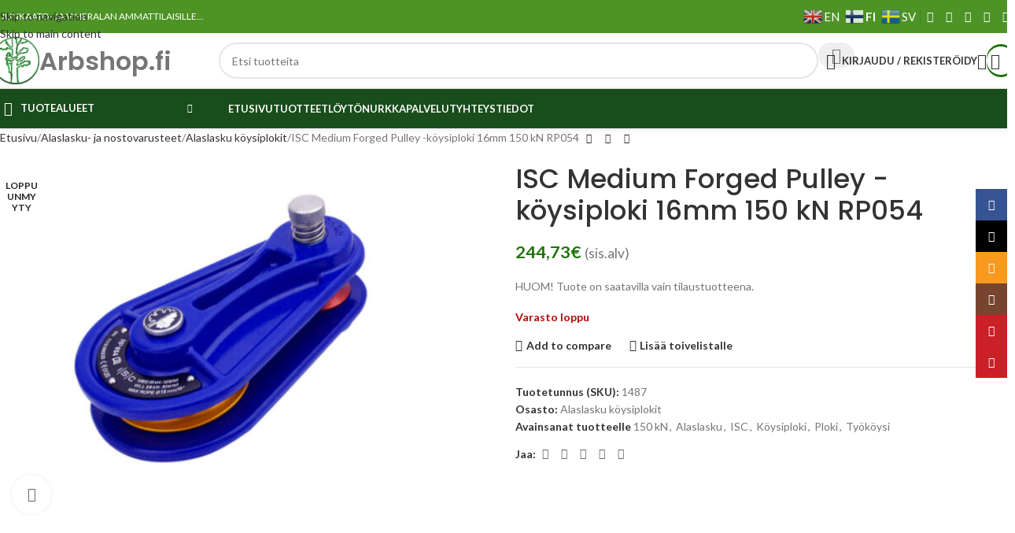

--- FILE ---
content_type: text/html; charset=UTF-8
request_url: https://www.puunkaatokauppa.fi/tuotteet/isc-medium-forged-pulley-koysiploki-16mm-150-kn-rp054/
body_size: 34939
content:
<!DOCTYPE html>
<html lang="fi" prefix="og: https://ogp.me/ns#">
<head>
	<meta charset="UTF-8">
	<link rel="profile" href="https://gmpg.org/xfn/11">
	<link rel="pingback" href="https://www.arbshop.fi/xmlrpc.php">

	
                        
            
<!-- Search Engine Optimization by Rank Math - https://rankmath.com/ -->
<title>ISC Medium Forged Pulley -köysiploki 16mm 150 kN RP054 &ndash; Arbshop.fi</title>
<meta name="description" content="HUOM! Tuote on saatavilla vain tilaustuotteena."/>
<meta name="robots" content="follow, index, max-snippet:-1, max-video-preview:-1, max-image-preview:large"/>
<link rel="canonical" href="https://www.arbshop.fi/tuotteet/isc-medium-forged-pulley-koysiploki-16mm-150-kn-rp054/"/>
<meta property="og:locale" content="fi_FI"/>
<meta property="og:type" content="product"/>
<meta property="og:title" content="ISC Medium Forged Pulley -köysiploki 16mm 150 kN RP054 &ndash; Arbshop.fi"/>
<meta property="og:description" content="HUOM! Tuote on saatavilla vain tilaustuotteena."/>
<meta property="og:url" content="https://www.arbshop.fi/tuotteet/isc-medium-forged-pulley-koysiploki-16mm-150-kn-rp054/"/>
<meta property="og:site_name" content="Arbshop.fi"/>
<meta property="og:updated_time" content="2024-11-06T11:30:36+02:00"/>
<meta property="og:image" content="https://www.arbshop.fi/wp-content/uploads/2018/04/RP054-Med-Cast-Pulley-scaled.jpg"/>
<meta property="og:image:secure_url" content="https://www.arbshop.fi/wp-content/uploads/2018/04/RP054-Med-Cast-Pulley-scaled.jpg"/>
<meta property="og:image:width" content="1920"/>
<meta property="og:image:height" content="1439"/>
<meta property="og:image:alt" content="ISC Medium Forged Pulley -köysiploki 16mm 150 kN RP054"/>
<meta property="og:image:type" content="image/jpeg"/>
<meta property="product:price:amount" content="195"/>
<meta property="product:price:currency" content="EUR"/>
<meta name="twitter:card" content="summary_large_image"/>
<meta name="twitter:title" content="ISC Medium Forged Pulley -köysiploki 16mm 150 kN RP054 &ndash; Arbshop.fi"/>
<meta name="twitter:description" content="HUOM! Tuote on saatavilla vain tilaustuotteena."/>
<meta name="twitter:image" content="https://www.arbshop.fi/wp-content/uploads/2018/04/RP054-Med-Cast-Pulley-scaled.jpg"/>
<meta name="twitter:label1" content="Price"/>
<meta name="twitter:data1" content="195,00&euro;"/>
<meta name="twitter:label2" content="Availability"/>
<meta name="twitter:data2" content="Varasto loppu"/>
<script type="application/ld+json" class="rank-math-schema">{"@context":"https://schema.org","@graph":[{"@type":"Place","@id":"https://www.arbshop.fi/#place","address":{"@type":"PostalAddress","streetAddress":"Mittatie 14","addressLocality":"Vantaa","addressRegion":"Uusimaa","postalCode":"01260"}},{"@type":["GardenStore","Organization"],"@id":"https://www.arbshop.fi/#organization","name":"Puunkaatopalvelu O&amp;L Oy","url":"https://www.puunkaatokauppa.fi","email":"info@puunkaatokauppa.fi","address":{"@type":"PostalAddress","streetAddress":"Mittatie 14","addressLocality":"Vantaa","addressRegion":"Uusimaa","postalCode":"01260"},"logo":{"@type":"ImageObject","@id":"https://www.arbshop.fi/#logo","url":"https://www.puunkaatokauppa.fi/wp-content/uploads/2018/04/cropped-logo-1.png","contentUrl":"https://www.puunkaatokauppa.fi/wp-content/uploads/2018/04/cropped-logo-1.png","caption":"Arbshop.fi","inLanguage":"fi","width":"539","height":"110"},"openingHours":["Monday,Tuesday,Wednesday,Thursday,Friday,Saturday,Sunday 09:00-17:00"],"location":{"@id":"https://www.arbshop.fi/#place"},"image":{"@id":"https://www.arbshop.fi/#logo"},"telephone":"044 730 5656"},{"@type":"WebSite","@id":"https://www.arbshop.fi/#website","url":"https://www.arbshop.fi","name":"Arbshop.fi","alternateName":"Puunkaato- ja viheralan ammattilaisille!","publisher":{"@id":"https://www.arbshop.fi/#organization"},"inLanguage":"fi"},{"@type":"ImageObject","@id":"https://www.arbshop.fi/wp-content/uploads/2018/04/RP054-Med-Cast-Pulley-scaled.jpg","url":"https://www.arbshop.fi/wp-content/uploads/2018/04/RP054-Med-Cast-Pulley-scaled.jpg","width":"1920","height":"1439","inLanguage":"fi"},{"@type":"ItemPage","@id":"https://www.arbshop.fi/tuotteet/isc-medium-forged-pulley-koysiploki-16mm-150-kn-rp054/#webpage","url":"https://www.arbshop.fi/tuotteet/isc-medium-forged-pulley-koysiploki-16mm-150-kn-rp054/","name":"ISC Medium Forged Pulley -k\u00f6ysiploki 16mm 150 kN RP054 &ndash; Arbshop.fi","datePublished":"2018-04-03T11:00:09+03:00","dateModified":"2024-11-06T11:30:36+02:00","isPartOf":{"@id":"https://www.arbshop.fi/#website"},"primaryImageOfPage":{"@id":"https://www.arbshop.fi/wp-content/uploads/2018/04/RP054-Med-Cast-Pulley-scaled.jpg"},"inLanguage":"fi"},{"@type":"Product","name":"ISC Medium Forged Pulley -k\u00f6ysiploki 16mm 150 kN RP054 &ndash; Arbshop.fi","description":"HUOM! Tuote on saatavilla vain tilaustuotteena.","sku":"1487","category":"Alaslasku- ja nostovarusteet &gt; Alaslasku k\u00f6ysiplokit","mainEntityOfPage":{"@id":"https://www.arbshop.fi/tuotteet/isc-medium-forged-pulley-koysiploki-16mm-150-kn-rp054/#webpage"},"image":[{"@type":"ImageObject","url":"https://www.arbshop.fi/wp-content/uploads/2018/04/RP054-Med-Cast-Pulley-scaled.jpg","height":"1439","width":"1920"}],"offers":{"@type":"Offer","price":"195.00","priceCurrency":"EUR","priceValidUntil":"2027-12-31","availability":"https://schema.org/OutOfStock","itemCondition":"NewCondition","url":"https://www.arbshop.fi/tuotteet/isc-medium-forged-pulley-koysiploki-16mm-150-kn-rp054/","seller":{"@type":"Organization","@id":"https://www.arbshop.fi/","name":"Arbshop.fi","url":"https://www.arbshop.fi","logo":"https://www.puunkaatokauppa.fi/wp-content/uploads/2018/04/cropped-logo-1.png"},"priceSpecification":{"price":"195","priceCurrency":"EUR","valueAddedTaxIncluded":"false"}},"@id":"https://www.arbshop.fi/tuotteet/isc-medium-forged-pulley-koysiploki-16mm-150-kn-rp054/#richSnippet"}]}</script>
<!-- /Rank Math WordPress SEO plugin -->

<link rel='dns-prefetch' href='//www.arbshop.fi'/>
<link rel='dns-prefetch' href='//fonts.googleapis.com'/>
<link rel="alternate" type="application/rss+xml" title="Arbshop.fi &raquo; syöte" href="https://www.arbshop.fi/feed/"/>
<link rel="alternate" type="application/rss+xml" title="Arbshop.fi &raquo; kommenttien syöte" href="https://www.arbshop.fi/comments/feed/"/>
<link rel="alternate" title="oEmbed (JSON)" type="application/json+oembed" href="https://www.arbshop.fi/wp-json/oembed/1.0/embed?url=https%3A%2F%2Fwww.arbshop.fi%2Ftuotteet%2Fisc-medium-forged-pulley-koysiploki-16mm-150-kn-rp054%2F"/>
<link rel="alternate" title="oEmbed (XML)" type="text/xml+oembed" href="https://www.arbshop.fi/wp-json/oembed/1.0/embed?url=https%3A%2F%2Fwww.arbshop.fi%2Ftuotteet%2Fisc-medium-forged-pulley-koysiploki-16mm-150-kn-rp054%2F&#038;format=xml"/>
<style id='wp-img-auto-sizes-contain-inline-css' type='text/css'>img:is([sizes=auto i],[sizes^="auto," i]){contain-intrinsic-size:3000px 1500px}</style>
<link rel='stylesheet' id='wc-pakettikauppa-pickup-point-selection-front-checkout-css' href='https://www.arbshop.fi/wp-content/plugins/posti-shipping/assets/blocks/pickup-point-selection/checkout/front.css?ver=0.0.1' type='text/css' media='all'/>
<style id='safe-svg-svg-icon-style-inline-css' type='text/css'>.safe-svg-cover{text-align:center}.safe-svg-cover .safe-svg-inside{display:inline-block;max-width:100%}.safe-svg-cover svg{fill:currentColor;height:100%;max-height:100%;max-width:100%;width:100%}</style>
<link rel='stylesheet' id='wp-ai-content-generator-css' href='https://www.arbshop.fi/wp-content/plugins/gpt3-ai-content-generator-premium/public/css/wp-ai-content-generator-public.css?ver=1.9.18' type='text/css' media='all'/>
<style id='woocommerce-inline-inline-css' type='text/css'>.woocommerce form .form-row .required{visibility:visible}</style>
<link rel='stylesheet' id='dashicons-css' href='https://www.arbshop.fi/wp-includes/css/dashicons.min.css?ver=6.9' type='text/css' media='all'/>
<style id='dashicons-inline-css' type='text/css'>[data-font="Dashicons"]:before{font-family:'Dashicons'!important;content:attr(data-icon)!important;speak:none!important;font-weight:normal!important;font-variant:normal!important;text-transform:none!important;line-height:1!important;font-style:normal!important;-webkit-font-smoothing:antialiased!important;-moz-osx-font-smoothing:grayscale!important}</style>
<link rel='stylesheet' id='thwepof-public-style-css' href='https://www.arbshop.fi/wp-content/plugins/woo-extra-product-options/public/assets/css/thwepof-public.min.css?ver=6.9' type='text/css' media='all'/>
<link rel='stylesheet' id='jquery-ui-style-css' href='https://www.arbshop.fi/wp-content/plugins/woo-extra-product-options/public/assets/css/jquery-ui/jquery-ui.css?ver=6.9' type='text/css' media='all'/>
<link rel='stylesheet' id='jquery-timepicker-css' href='https://www.arbshop.fi/wp-content/plugins/woo-extra-product-options/public/assets/js/timepicker/jquery.timepicker.css?ver=6.9' type='text/css' media='all'/>
<link rel='stylesheet' id='elementor-icons-css' href='https://www.arbshop.fi/wp-content/plugins/elementor/assets/lib/eicons/css/elementor-icons.min.css?ver=5.44.0' type='text/css' media='all'/>
<link rel='stylesheet' id='elementor-frontend-css' href='https://www.arbshop.fi/wp-content/plugins/elementor/assets/css/frontend.min.css?ver=3.33.5' type='text/css' media='all'/>
<link rel='stylesheet' id='elementor-post-14434-css' href='https://www.arbshop.fi/wp-content/uploads/elementor/css/post-14434.css?ver=1766064854' type='text/css' media='all'/>
<link rel='stylesheet' id='font-awesome-5-all-css' href='https://www.arbshop.fi/wp-content/plugins/elementor/assets/lib/font-awesome/css/all.min.css?ver=3.33.5' type='text/css' media='all'/>
<link rel='stylesheet' id='font-awesome-4-shim-css' href='https://www.arbshop.fi/wp-content/plugins/elementor/assets/lib/font-awesome/css/v4-shims.min.css?ver=3.33.5' type='text/css' media='all'/>
<link rel='stylesheet' id='wd-style-base-css' href='https://www.arbshop.fi/wp-content/themes/woodmart/css/parts/base.min.css?ver=8.3.8' type='text/css' media='all'/>
<link rel='stylesheet' id='wd-helpers-wpb-elem-css' href='https://www.arbshop.fi/wp-content/themes/woodmart/css/parts/helpers-wpb-elem.min.css?ver=8.3.8' type='text/css' media='all'/>
<link rel='stylesheet' id='wd-woo-klarna-css' href='https://www.arbshop.fi/wp-content/themes/woodmart/css/parts/int-woo-klarna.min.css?ver=8.3.8' type='text/css' media='all'/>
<link rel='stylesheet' id='wd-elementor-base-css' href='https://www.arbshop.fi/wp-content/themes/woodmart/css/parts/int-elem-base.min.css?ver=8.3.8' type='text/css' media='all'/>
<link rel='stylesheet' id='wd-elementor-pro-base-css' href='https://www.arbshop.fi/wp-content/themes/woodmart/css/parts/int-elementor-pro.min.css?ver=8.3.8' type='text/css' media='all'/>
<link rel='stylesheet' id='wd-woo-extra-prod-opt-css' href='https://www.arbshop.fi/wp-content/themes/woodmart/css/parts/int-woo-extra-prod-opt.min.css?ver=8.3.8' type='text/css' media='all'/>
<link rel='stylesheet' id='wd-woocommerce-base-css' href='https://www.arbshop.fi/wp-content/themes/woodmart/css/parts/woocommerce-base.min.css?ver=8.3.8' type='text/css' media='all'/>
<link rel='stylesheet' id='wd-mod-star-rating-css' href='https://www.arbshop.fi/wp-content/themes/woodmart/css/parts/mod-star-rating.min.css?ver=8.3.8' type='text/css' media='all'/>
<link rel='stylesheet' id='wd-woocommerce-block-notices-css' href='https://www.arbshop.fi/wp-content/themes/woodmart/css/parts/woo-mod-block-notices.min.css?ver=8.3.8' type='text/css' media='all'/>
<link rel='stylesheet' id='wd-woo-mod-quantity-css' href='https://www.arbshop.fi/wp-content/themes/woodmart/css/parts/woo-mod-quantity.min.css?ver=8.3.8' type='text/css' media='all'/>
<link rel='stylesheet' id='wd-woo-single-prod-el-base-css' href='https://www.arbshop.fi/wp-content/themes/woodmart/css/parts/woo-single-prod-el-base.min.css?ver=8.3.8' type='text/css' media='all'/>
<link rel='stylesheet' id='wd-woo-mod-stock-status-css' href='https://www.arbshop.fi/wp-content/themes/woodmart/css/parts/woo-mod-stock-status.min.css?ver=8.3.8' type='text/css' media='all'/>
<link rel='stylesheet' id='wd-woo-mod-shop-attributes-css' href='https://www.arbshop.fi/wp-content/themes/woodmart/css/parts/woo-mod-shop-attributes.min.css?ver=8.3.8' type='text/css' media='all'/>
<link rel='stylesheet' id='child-style-css' href='https://www.arbshop.fi/wp-content/themes/woodmart-child/style.css?ver=8.3.8' type='text/css' media='all'/>
<link rel='stylesheet' id='wd-header-base-css' href='https://www.arbshop.fi/wp-content/themes/woodmart/css/parts/header-base.min.css?ver=8.3.8' type='text/css' media='all'/>
<link rel='stylesheet' id='wd-mod-tools-css' href='https://www.arbshop.fi/wp-content/themes/woodmart/css/parts/mod-tools.min.css?ver=8.3.8' type='text/css' media='all'/>
<link rel='stylesheet' id='wd-header-elements-base-css' href='https://www.arbshop.fi/wp-content/themes/woodmart/css/parts/header-el-base.min.css?ver=8.3.8' type='text/css' media='all'/>
<link rel='stylesheet' id='wd-social-icons-css' href='https://www.arbshop.fi/wp-content/themes/woodmart/css/parts/el-social-icons.min.css?ver=8.3.8' type='text/css' media='all'/>
<link rel='stylesheet' id='wd-header-search-css' href='https://www.arbshop.fi/wp-content/themes/woodmart/css/parts/header-el-search.min.css?ver=8.3.8' type='text/css' media='all'/>
<link rel='stylesheet' id='wd-header-search-form-css' href='https://www.arbshop.fi/wp-content/themes/woodmart/css/parts/header-el-search-form.min.css?ver=8.3.8' type='text/css' media='all'/>
<link rel='stylesheet' id='wd-wd-search-form-css' href='https://www.arbshop.fi/wp-content/themes/woodmart/css/parts/wd-search-form.min.css?ver=8.3.8' type='text/css' media='all'/>
<link rel='stylesheet' id='wd-wd-search-results-css' href='https://www.arbshop.fi/wp-content/themes/woodmart/css/parts/wd-search-results.min.css?ver=8.3.8' type='text/css' media='all'/>
<link rel='stylesheet' id='wd-wd-search-dropdown-css' href='https://www.arbshop.fi/wp-content/themes/woodmart/css/parts/wd-search-dropdown.min.css?ver=8.3.8' type='text/css' media='all'/>
<link rel='stylesheet' id='wd-woo-mod-login-form-css' href='https://www.arbshop.fi/wp-content/themes/woodmart/css/parts/woo-mod-login-form.min.css?ver=8.3.8' type='text/css' media='all'/>
<link rel='stylesheet' id='wd-header-my-account-css' href='https://www.arbshop.fi/wp-content/themes/woodmart/css/parts/header-el-my-account.min.css?ver=8.3.8' type='text/css' media='all'/>
<link rel='stylesheet' id='wd-mod-tools-design-8-css' href='https://www.arbshop.fi/wp-content/themes/woodmart/css/parts/mod-tools-design-8.min.css?ver=8.3.8' type='text/css' media='all'/>
<link rel='stylesheet' id='wd-header-cart-side-css' href='https://www.arbshop.fi/wp-content/themes/woodmart/css/parts/header-el-cart-side.min.css?ver=8.3.8' type='text/css' media='all'/>
<link rel='stylesheet' id='wd-header-cart-css' href='https://www.arbshop.fi/wp-content/themes/woodmart/css/parts/header-el-cart.min.css?ver=8.3.8' type='text/css' media='all'/>
<link rel='stylesheet' id='wd-widget-shopping-cart-css' href='https://www.arbshop.fi/wp-content/themes/woodmart/css/parts/woo-widget-shopping-cart.min.css?ver=8.3.8' type='text/css' media='all'/>
<link rel='stylesheet' id='wd-widget-product-list-css' href='https://www.arbshop.fi/wp-content/themes/woodmart/css/parts/woo-widget-product-list.min.css?ver=8.3.8' type='text/css' media='all'/>
<link rel='stylesheet' id='wd-header-mobile-nav-dropdown-css' href='https://www.arbshop.fi/wp-content/themes/woodmart/css/parts/header-el-mobile-nav-dropdown.min.css?ver=8.3.8' type='text/css' media='all'/>
<link rel='stylesheet' id='wd-header-el-category-more-btn-css' href='https://www.arbshop.fi/wp-content/themes/woodmart/css/parts/header-el-category-more-btn.min.css?ver=8.3.8' type='text/css' media='all'/>
<link rel='stylesheet' id='wd-header-categories-nav-css' href='https://www.arbshop.fi/wp-content/themes/woodmart/css/parts/header-el-category-nav.min.css?ver=8.3.8' type='text/css' media='all'/>
<link rel='stylesheet' id='wd-mod-nav-vertical-css' href='https://www.arbshop.fi/wp-content/themes/woodmart/css/parts/mod-nav-vertical.min.css?ver=8.3.8' type='text/css' media='all'/>
<link rel='stylesheet' id='wd-mod-nav-vertical-design-default-css' href='https://www.arbshop.fi/wp-content/themes/woodmart/css/parts/mod-nav-vertical-design-default.min.css?ver=8.3.8' type='text/css' media='all'/>
<link rel='stylesheet' id='wd-page-title-css' href='https://www.arbshop.fi/wp-content/themes/woodmart/css/parts/page-title.min.css?ver=8.3.8' type='text/css' media='all'/>
<link rel='stylesheet' id='wd-woo-single-prod-predefined-css' href='https://www.arbshop.fi/wp-content/themes/woodmart/css/parts/woo-single-prod-predefined.min.css?ver=8.3.8' type='text/css' media='all'/>
<link rel='stylesheet' id='wd-woo-single-prod-and-quick-view-predefined-css' href='https://www.arbshop.fi/wp-content/themes/woodmart/css/parts/woo-single-prod-and-quick-view-predefined.min.css?ver=8.3.8' type='text/css' media='all'/>
<link rel='stylesheet' id='wd-woo-single-prod-el-tabs-predefined-css' href='https://www.arbshop.fi/wp-content/themes/woodmart/css/parts/woo-single-prod-el-tabs-predefined.min.css?ver=8.3.8' type='text/css' media='all'/>
<link rel='stylesheet' id='wd-woo-single-prod-el-navigation-css' href='https://www.arbshop.fi/wp-content/themes/woodmart/css/parts/woo-single-prod-el-navigation.min.css?ver=8.3.8' type='text/css' media='all'/>
<link rel='stylesheet' id='wd-woo-single-prod-el-gallery-css' href='https://www.arbshop.fi/wp-content/themes/woodmart/css/parts/woo-single-prod-el-gallery.min.css?ver=8.3.8' type='text/css' media='all'/>
<link rel='stylesheet' id='wd-woo-single-prod-el-gallery-opt-thumb-left-desktop-css' href='https://www.arbshop.fi/wp-content/themes/woodmart/css/parts/woo-single-prod-el-gallery-opt-thumb-left-desktop.min.css?ver=8.3.8' type='text/css' media='all'/>
<link rel='stylesheet' id='wd-swiper-css' href='https://www.arbshop.fi/wp-content/themes/woodmart/css/parts/lib-swiper.min.css?ver=8.3.8' type='text/css' media='all'/>
<link rel='stylesheet' id='wd-woo-mod-product-labels-css' href='https://www.arbshop.fi/wp-content/themes/woodmart/css/parts/woo-mod-product-labels.min.css?ver=8.3.8' type='text/css' media='all'/>
<link rel='stylesheet' id='wd-woo-mod-product-labels-round-css' href='https://www.arbshop.fi/wp-content/themes/woodmart/css/parts/woo-mod-product-labels-round.min.css?ver=8.3.8' type='text/css' media='all'/>
<link rel='stylesheet' id='wd-swiper-arrows-css' href='https://www.arbshop.fi/wp-content/themes/woodmart/css/parts/lib-swiper-arrows.min.css?ver=8.3.8' type='text/css' media='all'/>
<link rel='stylesheet' id='wd-photoswipe-css' href='https://www.arbshop.fi/wp-content/themes/woodmart/css/parts/lib-photoswipe.min.css?ver=8.3.8' type='text/css' media='all'/>
<link rel='stylesheet' id='wd-swiper-pagin-css' href='https://www.arbshop.fi/wp-content/themes/woodmart/css/parts/lib-swiper-pagin.min.css?ver=8.3.8' type='text/css' media='all'/>
<link rel='stylesheet' id='wd-tabs-css' href='https://www.arbshop.fi/wp-content/themes/woodmart/css/parts/el-tabs.min.css?ver=8.3.8' type='text/css' media='all'/>
<link rel='stylesheet' id='wd-woo-single-prod-el-tabs-opt-layout-tabs-css' href='https://www.arbshop.fi/wp-content/themes/woodmart/css/parts/woo-single-prod-el-tabs-opt-layout-tabs.min.css?ver=8.3.8' type='text/css' media='all'/>
<link rel='stylesheet' id='wd-accordion-css' href='https://www.arbshop.fi/wp-content/themes/woodmart/css/parts/el-accordion.min.css?ver=8.3.8' type='text/css' media='all'/>
<link rel='stylesheet' id='wd-accordion-elem-wpb-css' href='https://www.arbshop.fi/wp-content/themes/woodmart/css/parts/el-accordion-wpb-elem.min.css?ver=8.3.8' type='text/css' media='all'/>
<link rel='stylesheet' id='wd-product-loop-css' href='https://www.arbshop.fi/wp-content/themes/woodmart/css/parts/woo-product-loop.min.css?ver=8.3.8' type='text/css' media='all'/>
<link rel='stylesheet' id='wd-product-loop-quick-css' href='https://www.arbshop.fi/wp-content/themes/woodmart/css/parts/woo-product-loop-quick.min.css?ver=8.3.8' type='text/css' media='all'/>
<link rel='stylesheet' id='wd-woo-mod-add-btn-replace-css' href='https://www.arbshop.fi/wp-content/themes/woodmart/css/parts/woo-mod-add-btn-replace.min.css?ver=8.3.8' type='text/css' media='all'/>
<link rel='stylesheet' id='wd-woo-mod-swatches-base-css' href='https://www.arbshop.fi/wp-content/themes/woodmart/css/parts/woo-mod-swatches-base.min.css?ver=8.3.8' type='text/css' media='all'/>
<link rel='stylesheet' id='wd-woo-opt-products-bg-css' href='https://www.arbshop.fi/wp-content/themes/woodmart/css/parts/woo-opt-products-bg.min.css?ver=8.3.8' type='text/css' media='all'/>
<link rel='stylesheet' id='wd-woo-opt-products-shadow-css' href='https://www.arbshop.fi/wp-content/themes/woodmart/css/parts/woo-opt-products-shadow.min.css?ver=8.3.8' type='text/css' media='all'/>
<link rel='stylesheet' id='wd-woo-opt-stretch-cont-css' href='https://www.arbshop.fi/wp-content/themes/woodmart/css/parts/woo-opt-stretch-cont.min.css?ver=8.3.8' type='text/css' media='all'/>
<link rel='stylesheet' id='wd-woo-opt-title-limit-css' href='https://www.arbshop.fi/wp-content/themes/woodmart/css/parts/woo-opt-title-limit.min.css?ver=8.3.8' type='text/css' media='all'/>
<link rel='stylesheet' id='wd-woo-opt-grid-gallery-css' href='https://www.arbshop.fi/wp-content/themes/woodmart/css/parts/woo-opt-grid-gallery.min.css?ver=8.3.8' type='text/css' media='all'/>
<link rel='stylesheet' id='wd-mfp-popup-css' href='https://www.arbshop.fi/wp-content/themes/woodmart/css/parts/lib-magnific-popup.min.css?ver=8.3.8' type='text/css' media='all'/>
<link rel='stylesheet' id='wd-mod-animations-transform-css' href='https://www.arbshop.fi/wp-content/themes/woodmart/css/parts/mod-animations-transform.min.css?ver=8.3.8' type='text/css' media='all'/>
<link rel='stylesheet' id='wd-mod-transform-css' href='https://www.arbshop.fi/wp-content/themes/woodmart/css/parts/mod-transform.min.css?ver=8.3.8' type='text/css' media='all'/>
<link rel='stylesheet' id='wd-widget-collapse-css' href='https://www.arbshop.fi/wp-content/themes/woodmart/css/parts/opt-widget-collapse.min.css?ver=8.3.8' type='text/css' media='all'/>
<link rel='stylesheet' id='wd-footer-base-css' href='https://www.arbshop.fi/wp-content/themes/woodmart/css/parts/footer-base.min.css?ver=8.3.8' type='text/css' media='all'/>
<link rel='stylesheet' id='wd-scroll-top-css' href='https://www.arbshop.fi/wp-content/themes/woodmart/css/parts/opt-scrolltotop.min.css?ver=8.3.8' type='text/css' media='all'/>
<link rel='stylesheet' id='wd-header-my-account-sidebar-css' href='https://www.arbshop.fi/wp-content/themes/woodmart/css/parts/header-el-my-account-sidebar.min.css?ver=8.3.8' type='text/css' media='all'/>
<link rel='stylesheet' id='wd-woo-opt-social-login-css' href='https://www.arbshop.fi/wp-content/themes/woodmart/css/parts/woo-opt-social-login.min.css?ver=8.3.8' type='text/css' media='all'/>
<link rel='stylesheet' id='wd-social-icons-styles-css' href='https://www.arbshop.fi/wp-content/themes/woodmart/css/parts/el-social-styles.min.css?ver=8.3.8' type='text/css' media='all'/>
<link rel='stylesheet' id='wd-sticky-social-buttons-css' href='https://www.arbshop.fi/wp-content/themes/woodmart/css/parts/opt-sticky-social.min.css?ver=8.3.8' type='text/css' media='all'/>
<link rel='stylesheet' id='wd-cookies-popup-css' href='https://www.arbshop.fi/wp-content/themes/woodmart/css/parts/opt-cookies.min.css?ver=8.3.8' type='text/css' media='all'/>
<link rel='stylesheet' id='wd-sticky-add-to-cart-css' href='https://www.arbshop.fi/wp-content/themes/woodmart/css/parts/woo-opt-sticky-add-to-cart.min.css?ver=8.3.8' type='text/css' media='all'/>
<link rel='stylesheet' id='wd-bottom-toolbar-css' href='https://www.arbshop.fi/wp-content/themes/woodmart/css/parts/opt-bottom-toolbar.min.css?ver=8.3.8' type='text/css' media='all'/>
<link rel='stylesheet' id='xts-style-default_header-css' href='https://www.arbshop.fi/wp-content/uploads/2025/12/xts-default_header-1766065191.css?ver=8.3.8' type='text/css' media='all'/>
<link rel='stylesheet' id='xts-google-fonts-css' href='https://fonts.googleapis.com/css?family=Lato%3A400%2C700%7CPoppins%3A400%2C600%2C500&#038;ver=8.3.8' type='text/css' media='all'/>
<link rel='stylesheet' id='elementor-gf-local-roboto-css' href='https://www.arbshop.fi/wp-content/uploads/elementor/google-fonts/css/roboto.css?ver=1742483261' type='text/css' media='all'/>
<link rel='stylesheet' id='elementor-gf-local-robotoslab-css' href='https://www.arbshop.fi/wp-content/uploads/elementor/google-fonts/css/robotoslab.css?ver=1742483265' type='text/css' media='all'/>
<script type="text/javascript" src="https://www.arbshop.fi/wp-includes/js/jquery/jquery.min.js?ver=3.7.1" id="jquery-core-js"></script>
<script type="text/javascript" src="https://www.arbshop.fi/wp-includes/js/jquery/jquery-migrate.min.js?ver=3.4.1" id="jquery-migrate-js"></script>
<script type="text/javascript" src="https://www.arbshop.fi/wp-content/plugins/gpt3-ai-content-generator-premium/public/js/wp-ai-content-generator-public.js?ver=1.9.18" id="wp-ai-content-generator-js"></script>
<script type="text/javascript" src="https://www.arbshop.fi/wp-content/plugins/stop-user-enumeration/frontend/js/frontend.js?ver=1.7.7" id="stop-user-enumeration-js" defer="defer" data-wp-strategy="defer"></script>
<script type="text/javascript" src="https://www.arbshop.fi/wp-content/plugins/woocommerce/assets/js/jquery-blockui/jquery.blockUI.min.js?ver=2.7.0-wc.10.4.2" id="wc-jquery-blockui-js" defer="defer" data-wp-strategy="defer"></script>
<script type="text/javascript" id="wc-add-to-cart-js-extra">//<![CDATA[
var wc_add_to_cart_params={"ajax_url":"/wp-admin/admin-ajax.php","wc_ajax_url":"/?wc-ajax=%%endpoint%%","i18n_view_cart":"N\u00e4yt\u00e4 ostoskori","cart_url":"https://www.arbshop.fi/ostoskori/","is_cart":"","cart_redirect_after_add":"no"};
//]]></script>
<script type="text/javascript" src="https://www.arbshop.fi/wp-content/plugins/woocommerce/assets/js/frontend/add-to-cart.min.js?ver=10.4.2" id="wc-add-to-cart-js" defer="defer" data-wp-strategy="defer"></script>
<script type="text/javascript" src="https://www.arbshop.fi/wp-content/plugins/woocommerce/assets/js/zoom/jquery.zoom.min.js?ver=1.7.21-wc.10.4.2" id="wc-zoom-js" defer="defer" data-wp-strategy="defer"></script>
<script type="text/javascript" id="wc-single-product-js-extra">//<![CDATA[
var wc_single_product_params={"i18n_required_rating_text":"Valitse arvostelu, ole hyv\u00e4.","i18n_rating_options":["1/5 t\u00e4hte\u00e4","2/5 t\u00e4hte\u00e4","3/5 t\u00e4hte\u00e4","4/5 t\u00e4hte\u00e4","5/5 t\u00e4hte\u00e4"],"i18n_product_gallery_trigger_text":"View full-screen image gallery","review_rating_required":"yes","flexslider":{"rtl":false,"animation":"slide","smoothHeight":true,"directionNav":false,"controlNav":"thumbnails","slideshow":false,"animationSpeed":500,"animationLoop":false,"allowOneSlide":false},"zoom_enabled":"","zoom_options":[],"photoswipe_enabled":"","photoswipe_options":{"shareEl":false,"closeOnScroll":false,"history":false,"hideAnimationDuration":0,"showAnimationDuration":0},"flexslider_enabled":""};
//]]></script>
<script type="text/javascript" src="https://www.arbshop.fi/wp-content/plugins/woocommerce/assets/js/frontend/single-product.min.js?ver=10.4.2" id="wc-single-product-js" defer="defer" data-wp-strategy="defer"></script>
<script type="text/javascript" src="https://www.arbshop.fi/wp-content/plugins/woocommerce/assets/js/js-cookie/js.cookie.min.js?ver=2.1.4-wc.10.4.2" id="wc-js-cookie-js" defer="defer" data-wp-strategy="defer"></script>
<script type="text/javascript" id="woocommerce-js-extra">//<![CDATA[
var woocommerce_params={"ajax_url":"/wp-admin/admin-ajax.php","wc_ajax_url":"/?wc-ajax=%%endpoint%%","i18n_password_show":"N\u00e4yt\u00e4 salasana","i18n_password_hide":"Piilota salasana"};
//]]></script>
<script type="text/javascript" src="https://www.arbshop.fi/wp-content/plugins/woocommerce/assets/js/frontend/woocommerce.min.js?ver=10.4.2" id="woocommerce-js" defer="defer" data-wp-strategy="defer"></script>
<script type="text/javascript" src="https://www.arbshop.fi/wp-content/themes/woodmart/js/libs/device.min.js?ver=8.3.8" id="wd-device-library-js"></script>
<script type="text/javascript" src="https://www.arbshop.fi/wp-content/themes/woodmart/js/scripts/global/scrollBar.min.js?ver=8.3.8" id="wd-scrollbar-js"></script>
<script type="text/javascript" src="https://www.arbshop.fi/wp-content/plugins/elementor/assets/lib/font-awesome/js/v4-shims.min.js?ver=3.33.5" id="font-awesome-4-shim-js"></script>
<link rel="https://api.w.org/" href="https://www.arbshop.fi/wp-json/"/><link rel="alternate" title="JSON" type="application/json" href="https://www.arbshop.fi/wp-json/wp/v2/product/1487"/><link rel="EditURI" type="application/rsd+xml" title="RSD" href="https://www.arbshop.fi/xmlrpc.php?rsd"/>
<meta name="generator" content="WordPress 6.9"/>
<link rel='shortlink' href='https://www.arbshop.fi/?p=1487'/>
<meta name="ti-site-data" content="[base64]"/><meta name="ti-site-data" content="[base64]"/>            <style type="text/css">.paytrail-provider-group{background-color:#ebebeb!important;color:#515151!important}.paytrail-provider-group.selected{background-color:#33798d!important;color:#fff!important}.paytrail-provider-group.selected div{color:#fff!important}.paytrail-provider-group:hover{background-color:#d0d0d0!important;color:#515151!important}.paytrail-provider-group.selected:hover{background-color:#33798d!important;color:#fff!important}.woocommerce-checkout #payment .paytrail-woocommerce-payment-fields--list-item--input:checked+.paytrail-woocommerce-payment-fields--list-item--wrapper,.woocommerce-checkout #payment .paytrail-woocommerce-payment-fields--list-item:hover .paytrail-woocommerce-payment-fields--list-item--wrapper{border:2px solid #33798d!important}.woocommerce-checkout #payment ul.payment_methods li.paytrail-woocommerce-payment-fields--list-item .paytrail-woocommerce-payment-fields--list-item--wrapper:hover{border:2px solid #5399ad!important}</style>
        <!-- Google site verification - Google for WooCommerce -->
<meta name="google-site-verification" content="RfnfphdkSz7Qn63-aJ9UC5VRT0-CPk1Lbp4hQXa7thE"/>
					<meta name="viewport" content="width=device-width, initial-scale=1.0, maximum-scale=1.0, user-scalable=no">
										<noscript><style>.woocommerce-product-gallery{opacity:1!important}</style></noscript>
	<meta name="generator" content="Elementor 3.33.5; features: additional_custom_breakpoints; settings: css_print_method-external, google_font-enabled, font_display-auto">

<!-- Google tag (gtag.js) -->
<script async src="https://www.googletagmanager.com/gtag/js?id=AW-11469139547"></script>
<script>window.dataLayer=window.dataLayer||[];function gtag(){dataLayer.push(arguments);}gtag('js',new Date());gtag('config','AW-11469139547');</script>
			<style>.e-con.e-parent:nth-of-type(n+4):not(.e-lazyloaded):not(.e-no-lazyload),
				.e-con.e-parent:nth-of-type(n+4):not(.e-lazyloaded):not(.e-no-lazyload) * {background-image:none!important}@media screen and (max-height:1024px){.e-con.e-parent:nth-of-type(n+3):not(.e-lazyloaded):not(.e-no-lazyload),
					.e-con.e-parent:nth-of-type(n+3):not(.e-lazyloaded):not(.e-no-lazyload) * {background-image:none!important}}@media screen and (max-height:640px){.e-con.e-parent:nth-of-type(n+2):not(.e-lazyloaded):not(.e-no-lazyload),
					.e-con.e-parent:nth-of-type(n+2):not(.e-lazyloaded):not(.e-no-lazyload) * {background-image:none!important}}</style>
			<noscript><style>.lazyload[data-src]{display:none!important}</style></noscript><style>.lazyload{background-image:none!important}.lazyload:before{background-image:none!important}</style><link rel="icon" href="https://www.arbshop.fi/wp-content/uploads/2018/10/cropped-logo-thumbnail-32x32.bmp" sizes="32x32"/>
<link rel="icon" href="https://www.arbshop.fi/wp-content/uploads/2018/10/cropped-logo-thumbnail-192x192.bmp" sizes="192x192"/>
<link rel="apple-touch-icon" href="https://www.arbshop.fi/wp-content/uploads/2018/10/cropped-logo-thumbnail-180x180.bmp"/>
<meta name="msapplication-TileImage" content="https://www.arbshop.fi/wp-content/uploads/2018/10/cropped-logo-thumbnail-270x270.bmp"/>
<style></style>			<style id="wd-style-theme_settings_default-css" data-type="wd-style-theme_settings_default">@font-face{font-weight:normal;font-style:normal;font-family:"woodmart-font";src:url(//www.arbshop.fi/wp-content/themes/woodmart/fonts/woodmart-font-1-400.woff2?v=8.3.8) format("woff2")}:root{--wd-text-font:"Lato" , Arial , Helvetica , sans-serif;--wd-text-font-weight:400;--wd-text-color:#767676;--wd-text-font-size:14px;--wd-title-font:"Poppins" , Arial , Helvetica , sans-serif;--wd-title-font-weight:600;--wd-title-color:#242424;--wd-entities-title-font:"Poppins" , Arial , Helvetica , sans-serif;--wd-entities-title-font-weight:500;--wd-entities-title-color:#333;--wd-entities-title-color-hover: rgb(51 51 51 / 65%);--wd-alternative-font:"Lato" , Arial , Helvetica , sans-serif;--wd-widget-title-font:"Poppins" , Arial , Helvetica , sans-serif;--wd-widget-title-font-weight:600;--wd-widget-title-transform:uppercase;--wd-widget-title-color:#333;--wd-widget-title-font-size:16px;--wd-header-el-font:"Lato" , Arial , Helvetica , sans-serif;--wd-header-el-font-weight:700;--wd-header-el-transform:uppercase;--wd-header-el-font-size:13px;--wd-otl-style:dotted;--wd-otl-width:2px;--wd-primary-color:#21720e;--wd-alternative-color:rgba(27,142,79,.83);--btn-default-bgcolor:#f7f7f7;--btn-default-bgcolor-hover:#efefef;--btn-accented-bgcolor:#30a83a;--btn-accented-bgcolor-hover:#299127;--wd-form-brd-width:2px;--notices-success-bg:#459647;--notices-success-color:#fff;--notices-warning-bg:#e0b252;--notices-warning-color:#fff;--wd-link-color:#333;--wd-link-color-hover:#0d3d00;--wd-sticky-btn-height:95px}.wd-age-verify-wrap{--wd-popup-width:500px}.wd-popup.wd-promo-popup{background-color:#111;background-image:none;background-repeat:no-repeat;background-size:contain;background-position:left center}.wd-promo-popup-wrap{--wd-popup-width:800px}:is(.woodmart-woocommerce-layered-nav, .wd-product-category-filter) .wd-scroll-content {max-height:223px}.wd-page-title .wd-page-title-bg img{object-fit:cover;object-position:center center}.wd-footer{background-color:#e2eae2;background-image:none}.mfp-wrap.wd-popup-quick-view-wrap{--wd-popup-width:920px}@media (max-width:1024px){:root{--wd-sticky-btn-height:95px}}@media (max-width:768.98px){:root{--wd-sticky-btn-height:42px}}:root{--wd-container-w:1620px;--wd-form-brd-radius:35px;--btn-default-color:#333;--btn-default-color-hover:#333;--btn-accented-color:#fff;--btn-accented-color-hover:#fff;--btn-default-brd-radius:35px;--btn-default-box-shadow:none;--btn-default-box-shadow-hover:none;--btn-accented-brd-radius:35px;--btn-accented-box-shadow:none;--btn-accented-box-shadow-hover:none;--wd-brd-radius:5px}@media (min-width:1620px){section.elementor-section.wd-section-stretch>.elementor-container{margin-left:auto;margin-right:auto}}.wd-page-title{background-color:#0a0a0a}</style>
			
		<!-- Global site tag (gtag.js) - Google Ads: AW-11469139547 - Google for WooCommerce -->
		<script async src="https://www.googletagmanager.com/gtag/js?id=AW-11469139547"></script>
		<script>window.dataLayer=window.dataLayer||[];function gtag(){dataLayer.push(arguments);}gtag('consent','default',{analytics_storage:'denied',ad_storage:'denied',ad_user_data:'denied',ad_personalization:'denied',region:['AT','BE','BG','HR','CY','CZ','DK','EE','FI','FR','DE','GR','HU','IS','IE','IT','LV','LI','LT','LU','MT','NL','NO','PL','PT','RO','SK','SI','ES','SE','GB','CH'],wait_for_update:500,});gtag('js',new Date());gtag('set','developer_id.dOGY3NW',true);gtag("config","AW-11469139547",{"groups":"GLA","send_page_view":false});</script>

		</head>

<body class="wp-singular product-template-default single single-product postid-1487 wp-custom-logo wp-theme-woodmart wp-child-theme-woodmart-child theme-woodmart woocommerce woocommerce-page woocommerce-no-js single-post-large-image wrapper-custom  categories-accordion-on woodmart-ajax-shop-on sticky-toolbar-on wd-sticky-btn-on elementor-default elementor-kit-14434">
			<script type="text/javascript" id="wd-flicker-fix"></script><script type="text/javascript">//<![CDATA[
gtag("event","page_view",{send_to:"GLA"});
//]]></script>
		<div class="wd-skip-links">
								<a href="#menu-main-menu" class="wd-skip-navigation btn">
						Skip to navigation					</a>
								<a href="#main-content" class="wd-skip-content btn">
				Skip to main content			</a>
		</div>
			
				<style class="wd-preloader-style">html{overflow-y:scroll}html body{overflow:hidden;max-height:calc(100vh - var(--wd-admin-bar-h))}</style>
			<div class="wd-preloader color-scheme-dark">
				<style>.wd-preloader{background-color:#fff}@keyframes wd-preloader-fadeOut {
						from {
							visibility: visible;
						}
						to {
							visibility: hidden;
						}
					}.wd-preloader{position:fixed;top:0;left:0;right:0;bottom:0;opacity:1;visibility:visible;z-index:2500;display:flex;justify-content:center;align-items:center;animation:wd-preloader-fadeOut 20s ease both;transition:opacity .4s ease}.wd-preloader.preloader-hide{pointer-events:none;opacity:0!important}.wd-preloader-img{max-width:300px;max-height:300px}</style>

				<div class="wd-preloader-img">
											<img src="[data-uri]" alt="preloader" data-src="https://www.arbshop.fi/wp-content/uploads/2023/01/leaf-loader.gif" decoding="async" class="lazyload" width="400" height="400" data-eio-rwidth="400" data-eio-rheight="400"><noscript><img src="https://www.arbshop.fi/wp-content/uploads/2023/01/leaf-loader.gif" alt="preloader" data-eio="l"></noscript>
									</div>
			</div>
		
	<div class="wd-page-wrapper website-wrapper">
									<header class="whb-header whb-default_header whb-sticky-shadow whb-scroll-stick whb-sticky-real">
					<div class="whb-main-header">
	
<div class="whb-row whb-top-bar whb-not-sticky-row whb-with-bg whb-without-border whb-color-dark whb-flex-flex-middle">
	<div class="container">
		<div class="whb-flex-row whb-top-bar-inner">
			<div class="whb-column whb-col-left whb-column5 whb-visible-lg">
	
<div class="wd-header-text reset-last-child whb-6l5y1eay522jehk73pi2"><span style="color: #ffffff;">PUUNKAATO- JA VIHERALAN AMMATTILAISILLE...</span></div>
</div>
<div class="whb-column whb-col-center whb-column6 whb-visible-lg whb-empty-column">
	</div>
<div class="whb-column whb-col-right whb-column7 whb-visible-lg">
	
<div class="wd-header-text reset-last-child whb-xeacowqjrj0dcc2j8swz wd-inline"><span style="color: #ffffff;"><div class="gtranslate_wrapper" id="gt-wrapper-82089902"></div></span></div>
<div class="wd-header-divider whb-divider-default whb-evtvcccy983pj525pwst"></div>
			<div class=" wd-social-icons wd-style-default wd-size-small social-share wd-shape-circle  whb-61qbocnh2ezx7e7al7jd color-scheme-light text-center">
				
				
									<a rel="noopener noreferrer nofollow" href="https://www.facebook.com/sharer/sharer.php?u=https://www.arbshop.fi/tuotteet/isc-medium-forged-pulley-koysiploki-16mm-150-kn-rp054/" target="_blank" class=" wd-social-icon social-facebook" aria-label="Facebookin sosiaalinen linkki">
						<span class="wd-icon"></span>
											</a>
				
									<a rel="noopener noreferrer nofollow" href="https://x.com/share?url=https://www.arbshop.fi/tuotteet/isc-medium-forged-pulley-koysiploki-16mm-150-kn-rp054/" target="_blank" class=" wd-social-icon social-twitter" aria-label="X sosiaalinen linkki">
						<span class="wd-icon"></span>
											</a>
				
				
									<a rel="noopener noreferrer nofollow" href="mailto:?subject=Tarkista%20tämä%20https://www.arbshop.fi/tuotteet/isc-medium-forged-pulley-koysiploki-16mm-150-kn-rp054/" target="_blank" class=" wd-social-icon social-email" aria-label="Sähköposti sosiaalinen linkki">
						<span class="wd-icon"></span>
											</a>
				
				
				
				
				
				
									<a rel="noopener noreferrer nofollow" href="https://www.linkedin.com/shareArticle?mini=true&url=https://www.arbshop.fi/tuotteet/isc-medium-forged-pulley-koysiploki-16mm-150-kn-rp054/" target="_blank" class=" wd-social-icon social-linkedin" aria-label="Linkedin sosiaalinen linkki">
						<span class="wd-icon"></span>
											</a>
				
				
				
				
				
				
				
				
				
									<a rel="noopener noreferrer nofollow" href="https://api.whatsapp.com/send?text=https%3A%2F%2Fwww.arbshop.fi%2Ftuotteet%2Fisc-medium-forged-pulley-koysiploki-16mm-150-kn-rp054%2F" target="_blank" class="wd-hide-md  wd-social-icon social-whatsapp" aria-label="WhatsApp sosiaalinen linkki">
						<span class="wd-icon"></span>
											</a>

					<a rel="noopener noreferrer nofollow" href="whatsapp://send?text=https%3A%2F%2Fwww.arbshop.fi%2Ftuotteet%2Fisc-medium-forged-pulley-koysiploki-16mm-150-kn-rp054%2F" target="_blank" class="wd-hide-lg  wd-social-icon social-whatsapp" aria-label="WhatsApp sosiaalinen linkki">
						<span class="wd-icon"></span>
											</a>
				
				
				
				
				
				
				
				
			</div>

		</div>
<div class="whb-column whb-col-mobile whb-column_mobile1 whb-hidden-lg">
				<div class=" wd-social-icons wd-style-default wd-size-small social-share wd-shape-circle  whb-nugd58vqvv5sdr3bc5dd color-scheme-light text-center">
				
				
									<a rel="noopener noreferrer nofollow" href="https://www.facebook.com/sharer/sharer.php?u=https://www.arbshop.fi/tuotteet/isc-medium-forged-pulley-koysiploki-16mm-150-kn-rp054/" target="_blank" class=" wd-social-icon social-facebook" aria-label="Facebookin sosiaalinen linkki">
						<span class="wd-icon"></span>
											</a>
				
									<a rel="noopener noreferrer nofollow" href="https://x.com/share?url=https://www.arbshop.fi/tuotteet/isc-medium-forged-pulley-koysiploki-16mm-150-kn-rp054/" target="_blank" class=" wd-social-icon social-twitter" aria-label="X sosiaalinen linkki">
						<span class="wd-icon"></span>
											</a>
				
				
									<a rel="noopener noreferrer nofollow" href="mailto:?subject=Tarkista%20tämä%20https://www.arbshop.fi/tuotteet/isc-medium-forged-pulley-koysiploki-16mm-150-kn-rp054/" target="_blank" class=" wd-social-icon social-email" aria-label="Sähköposti sosiaalinen linkki">
						<span class="wd-icon"></span>
											</a>
				
				
				
				
				
				
									<a rel="noopener noreferrer nofollow" href="https://www.linkedin.com/shareArticle?mini=true&url=https://www.arbshop.fi/tuotteet/isc-medium-forged-pulley-koysiploki-16mm-150-kn-rp054/" target="_blank" class=" wd-social-icon social-linkedin" aria-label="Linkedin sosiaalinen linkki">
						<span class="wd-icon"></span>
											</a>
				
				
				
				
				
				
				
				
				
									<a rel="noopener noreferrer nofollow" href="https://api.whatsapp.com/send?text=https%3A%2F%2Fwww.arbshop.fi%2Ftuotteet%2Fisc-medium-forged-pulley-koysiploki-16mm-150-kn-rp054%2F" target="_blank" class="wd-hide-md  wd-social-icon social-whatsapp" aria-label="WhatsApp sosiaalinen linkki">
						<span class="wd-icon"></span>
											</a>

					<a rel="noopener noreferrer nofollow" href="whatsapp://send?text=https%3A%2F%2Fwww.arbshop.fi%2Ftuotteet%2Fisc-medium-forged-pulley-koysiploki-16mm-150-kn-rp054%2F" target="_blank" class="wd-hide-lg  wd-social-icon social-whatsapp" aria-label="WhatsApp sosiaalinen linkki">
						<span class="wd-icon"></span>
											</a>
				
				
				
				
				
				
				
				
			</div>

		
<div class="whb-space-element whb-0q6k8rp0zyhzypwy20m2 " style="width:30px;"></div>

<div class="wd-header-text reset-last-child whb-fhxg2t6ac7axdam3uytd"><span style="color: #ffffff;"><div class="gtranslate_wrapper" id="gt-wrapper-47778648"></div></span></div>
</div>
		</div>
	</div>
</div>

<div class="whb-row whb-general-header whb-not-sticky-row whb-without-bg whb-border-fullwidth whb-color-dark whb-flex-flex-middle">
	<div class="container">
		<div class="whb-flex-row whb-general-header-inner">
			<div class="whb-column whb-col-left whb-column8 whb-visible-lg">
	<div class="site-logo whb-250rtwdwz5p8e5b7tpw0">
	<a href="https://www.arbshop.fi/" class="wd-logo wd-main-logo" rel="home" aria-label="Sivuston logo">
		<img src="[data-uri]" alt="Arbshop.fi" style="max-width: 89px;" loading="lazy" data-src="https://www.arbshop.fi/wp-content/uploads/2022/04/puunkaato_rgb-logo-parempi-1.png" decoding="async" class="lazyload" width="1111" height="1111" data-eio-rwidth="1111" data-eio-rheight="1111"/><noscript><img src="https://www.arbshop.fi/wp-content/uploads/2022/04/puunkaato_rgb-logo-parempi-1.png" alt="Arbshop.fi" style="max-width: 89px;" loading="lazy" data-eio="l"/></noscript>	</a>
	</div>

<div class="wd-header-text reset-last-child whb-wbapxecb1ul8ob2vsoxl wd-inline"><strong style="font-size: 32px; font-family: 'Poppins';">Arbshop.fi</strong></div>
</div>
<div class="whb-column whb-col-center whb-column9 whb-visible-lg">
	
<div class="whb-space-element whb-u5qleex0n5kd0jjy5znc " style="width:60px;"></div>
<div class="wd-search-form  wd-header-search-form wd-display-form whb-duljtjrl87kj7pmuut6b">

<form role="search" method="get" class="searchform  wd-style-default woodmart-ajax-search" action="https://www.arbshop.fi/" data-thumbnail="1" data-price="1" data-post_type="product" data-count="20" data-sku="0" data-symbols_count="3" data-include_cat_search="no" autocomplete="off">
	<input type="text" class="s" placeholder="Etsi tuotteita" value="" name="s" aria-label="Hae" title="Etsi tuotteita" required />
	<input type="hidden" name="post_type" value="product">

	<span tabindex="0" aria-label="Tyhjennä haku" class="wd-clear-search wd-role-btn wd-hide"></span>

	
	<button type="submit" class="searchsubmit">
		<span>
			Hae		</span>
			</button>
</form>

	<div class="wd-search-results-wrapper">
		<div class="wd-search-results wd-dropdown-results wd-dropdown wd-scroll">
			<div class="wd-scroll-content">
				
				
							</div>
		</div>
	</div>

</div>

<div class="whb-space-element whb-v26hiw5qkf2ds32mb99v " style="width:10px;"></div>
</div>
<div class="whb-column whb-col-right whb-column10 whb-visible-lg">
	<div class="wd-header-my-account wd-tools-element wd-event-hover wd-with-username wd-design-6 wd-account-style-icon login-side-opener whb-2b8mjqhbtvxz16jtxdrd">
			<a href="https://www.arbshop.fi/oma-tili/" title="Tilini">
			
				<span class="wd-tools-icon">
									</span>
				<span class="wd-tools-text">
				Kirjaudu / Rekisteröidy			</span>

					</a>

			</div>

<div class="wd-header-wishlist wd-tools-element wd-style-icon wd-design-6 whb-i8977fqp1lmve3hyjltf" title="toivelistani">
	<a href="https://www.arbshop.fi/tuotteet/isc-medium-forged-pulley-koysiploki-16mm-150-kn-rp054/" title="Toivelista tuotteet">
		
			<span class="wd-tools-icon">
				
							</span>

			<span class="wd-tools-text">
				Toivelista			</span>

			</a>
</div>

<div class="wd-header-cart wd-tools-element wd-design-8 cart-widget-opener wd-style-icon whb-5u866sftq6yga790jxf3">
	<a href="https://www.arbshop.fi/ostoskori/" title="Ostoskori">
					<span class="wd-tools-inner">
		
			<span class="wd-tools-icon">
															<span class="wd-cart-number wd-tools-count">0 <span>kohteita</span></span>
									</span>
			<span class="wd-tools-text">
				
										<span class="wd-cart-subtotal"><span class="woocommerce-Price-amount amount"><bdi>0,00<span class="woocommerce-Price-currencySymbol">&euro;</span></bdi></span></span>
					</span>

					</span>
			</a>
	</div>
</div>
<div class="whb-column whb-mobile-left whb-column_mobile2 whb-hidden-lg">
	<div class="wd-tools-element wd-header-mobile-nav wd-style-icon wd-design-1 whb-wn5z894j1g5n0yp3eeuz">
	<a href="#" rel="nofollow" aria-label="Avaa mobiilivalikko">
		
		<span class="wd-tools-icon">
					</span>

		<span class="wd-tools-text">Valikko</span>

			</a>
</div></div>
<div class="whb-column whb-mobile-center whb-column_mobile3 whb-hidden-lg">
	<div class="site-logo whb-g5z57bkgtznbk6v9pll5">
	<a href="https://www.arbshop.fi/" class="wd-logo wd-main-logo" rel="home" aria-label="Sivuston logo">
		<img src="[data-uri]" alt="Arbshop.fi" style="max-width: 140px;" loading="lazy" data-src="https://www.arbshop.fi/wp-content/uploads/2022/04/puunkaato_rgb-logo-parempi-1.png" decoding="async" class="lazyload" width="1111" height="1111" data-eio-rwidth="1111" data-eio-rheight="1111"/><noscript><img src="https://www.arbshop.fi/wp-content/uploads/2022/04/puunkaato_rgb-logo-parempi-1.png" alt="Arbshop.fi" style="max-width: 140px;" loading="lazy" data-eio="l"/></noscript>	</a>
	</div>

<div class="wd-header-text reset-last-child whb-9yz6r4nsu0lruf21p7tu wd-inline"><strong style="font-size: 26px; font-family: 'Poppins';">Arbshop.fi</strong></div>
</div>
<div class="whb-column whb-mobile-right whb-column_mobile4 whb-hidden-lg">
	<div class="wd-header-search wd-tools-element wd-header-search-mobile wd-design-6 wd-style-icon wd-display-icon whb-gmqlkd3m1b72pgdp1ph6">
	<a href="#" rel="nofollow noopener" aria-label="Hae">
		
			<span class="wd-tools-icon">
							</span>

			<span class="wd-tools-text">
				Hae			</span>

			</a>

	</div>

<div class="wd-header-cart wd-tools-element wd-design-5 cart-widget-opener whb-u6cx6mzhiof1qeysah9h">
	<a href="https://www.arbshop.fi/ostoskori/" title="Ostoskori">
		
			<span class="wd-tools-icon">
															<span class="wd-cart-number wd-tools-count">0 <span>kohteita</span></span>
									</span>
			<span class="wd-tools-text">
				
										<span class="wd-cart-subtotal"><span class="woocommerce-Price-amount amount"><bdi>0,00<span class="woocommerce-Price-currencySymbol">&euro;</span></bdi></span></span>
					</span>

			</a>
	</div>
</div>
		</div>
	</div>
</div>

<div class="whb-row whb-header-bottom whb-not-sticky-row whb-with-bg whb-without-border whb-color-light whb-hidden-mobile whb-with-shadow whb-flex-flex-middle">
	<div class="container">
		<div class="whb-flex-row whb-header-bottom-inner">
			<div class="whb-column whb-col-left whb-column11 whb-visible-lg">
	
<div class="wd-header-cats wd-style-1 wd-event-hover wd-open-dropdown wd-with-overlay wd-more-cat whb-6wppytx1aghx2uq62joo" role="navigation" aria-label="Otsikkoluokkien navigointi">
	<span class="menu-opener color-scheme-light has-bg">
					<span class="menu-opener-icon"></span>
		
		<span class="menu-open-label">
			TUOTEALUEET		</span>
	</span>
	<div class="wd-dropdown wd-dropdown-cats">
		<ul id="menu-tuotealueet" class="menu wd-nav wd-nav-vertical wd-dis-act wd-design-default"><li id="menu-item-23340" class="menu-item menu-item-type-taxonomy menu-item-object-product_cat current-product-ancestor menu-item-23340 item-level-0 menu-simple-dropdown wd-event-hover"><a href="https://www.arbshop.fi/tuote-osasto/alaslasku-ja-nostovarusteet/" class="woodmart-nav-link"><img src="[data-uri]" title="construction-crane-machine-svgrepo-com" loading="lazy" class="wd-nav-img lazyload" width="18" height="18" data-src="https://www.arbshop.fi/wp-content/uploads/2024/11/construction-crane-machine-svgrepo-com.svg" decoding="async" data-eio-rwidth="18" data-eio-rheight="18"><noscript><img src="https://www.arbshop.fi/wp-content/uploads/2024/11/construction-crane-machine-svgrepo-com.svg" title="construction-crane-machine-svgrepo-com" loading="lazy" class="wd-nav-img" width="18" height="18" data-eio="l"></noscript><span class="nav-link-text">Alaslasku- ja nostovarusteet</span></a></li>
<li id="menu-item-23341" class="menu-item menu-item-type-taxonomy menu-item-object-product_cat menu-item-23341 item-level-0 menu-simple-dropdown wd-event-hover"><a href="https://www.arbshop.fi/tuote-osasto/hoitoleikkuu-ja-puutarhavalineet/" class="woodmart-nav-link"><img src="[data-uri]" title="shears-svgrepo-com" loading="lazy" class="wd-nav-img lazyload" width="18" height="18" data-src="https://www.arbshop.fi/wp-content/uploads/2024/11/shears-svgrepo-com-1.svg" decoding="async" data-eio-rwidth="18" data-eio-rheight="18"><noscript><img src="https://www.arbshop.fi/wp-content/uploads/2024/11/shears-svgrepo-com-1.svg" title="shears-svgrepo-com" loading="lazy" class="wd-nav-img" width="18" height="18" data-eio="l"></noscript><span class="nav-link-text">Hoitoleikkuu- ja puutarhavälineet</span></a></li>
<li id="menu-item-23342" class="menu-item menu-item-type-taxonomy menu-item-object-product_cat menu-item-23342 item-level-0 menu-simple-dropdown wd-event-hover"><a href="https://www.arbshop.fi/tuote-osasto/kiipeilyvarusteet/" class="woodmart-nav-link"><img src="[data-uri]" title="rope-climbing-svgrepo-com" loading="lazy" class="wd-nav-img lazyload" width="18" height="18" data-src="https://www.arbshop.fi/wp-content/uploads/2024/11/rope-climbing-svgrepo-com.svg" decoding="async" data-eio-rwidth="18" data-eio-rheight="18"><noscript><img src="https://www.arbshop.fi/wp-content/uploads/2024/11/rope-climbing-svgrepo-com.svg" title="rope-climbing-svgrepo-com" loading="lazy" class="wd-nav-img" width="18" height="18" data-eio="l"></noscript><span class="nav-link-text">Kiipeilyvarusteet SRT/DRT</span></a></li>
<li id="menu-item-23343" class="menu-item menu-item-type-taxonomy menu-item-object-product_cat menu-item-23343 item-level-0 menu-simple-dropdown wd-event-hover"><a href="https://www.arbshop.fi/tuote-osasto/koneet-ja-laitteet/" class="woodmart-nav-link"><img src="[data-uri]" title="machinery-svgrepo-com" loading="lazy" class="wd-nav-img lazyload" width="18" height="18" data-src="https://www.arbshop.fi/wp-content/uploads/2024/11/machinery-svgrepo-com.svg" decoding="async" data-eio-rwidth="18" data-eio-rheight="18"><noscript><img src="https://www.arbshop.fi/wp-content/uploads/2024/11/machinery-svgrepo-com.svg" title="machinery-svgrepo-com" loading="lazy" class="wd-nav-img" width="18" height="18" data-eio="l"></noscript><span class="nav-link-text">Koneet ja laitteet</span></a></li>
<li id="menu-item-23367" class="menu-item menu-item-type-taxonomy menu-item-object-product_cat menu-item-23367 item-level-0 menu-simple-dropdown wd-event-hover"><a href="https://www.arbshop.fi/tuote-osasto/uutuudet/" class="woodmart-nav-link"><img src="[data-uri]" title="new-products-label-svgrepo-com" loading="lazy" class="wd-nav-img lazyload" width="18" height="18" data-src="https://www.arbshop.fi/wp-content/uploads/2024/11/new-products-label-svgrepo-com.svg" decoding="async" data-eio-rwidth="18" data-eio-rheight="18"><noscript><img src="https://www.arbshop.fi/wp-content/uploads/2024/11/new-products-label-svgrepo-com.svg" title="new-products-label-svgrepo-com" loading="lazy" class="wd-nav-img" width="18" height="18" data-eio="l"></noscript><span class="nav-link-text">Uutuudet</span></a></li>
<li id="menu-item-23366" class="menu-item menu-item-type-taxonomy menu-item-object-product_cat menu-item-has-children menu-item-23366 item-level-0 menu-simple-dropdown wd-event-hover"><a href="https://www.arbshop.fi/tuote-osasto/tuotemerkit/" class="woodmart-nav-link"><img src="[data-uri]" title="tag-svgrepo-com" loading="lazy" class="wd-nav-img lazyload" width="18" height="18" data-src="https://www.arbshop.fi/wp-content/uploads/2024/11/tag-svgrepo-com.svg" decoding="async" data-eio-rwidth="18" data-eio-rheight="18"><noscript><img src="https://www.arbshop.fi/wp-content/uploads/2024/11/tag-svgrepo-com.svg" title="tag-svgrepo-com" loading="lazy" class="wd-nav-img" width="18" height="18" data-eio="l"></noscript><span class="nav-link-text">Tuotemerkit</span></a><div class="color-scheme-dark wd-design-default wd-dropdown-menu wd-dropdown"><div class="container wd-entry-content">
<ul class="wd-sub-menu color-scheme-dark">
	<li id="menu-item-23345" class="menu-item menu-item-type-taxonomy menu-item-object-product_cat menu-item-23345 item-level-1 wd-event-hover"><a href="https://www.arbshop.fi/tuote-osasto/tuotemerkit/alstor-tuotemerkit/" class="woodmart-nav-link">Alstor</a></li>
	<li id="menu-item-23346" class="menu-item menu-item-type-taxonomy menu-item-object-product_cat menu-item-23346 item-level-1 wd-event-hover"><a href="https://www.arbshop.fi/tuote-osasto/tuotemerkit/buckingham/" class="woodmart-nav-link">Buckingham</a></li>
	<li id="menu-item-23347" class="menu-item menu-item-type-taxonomy menu-item-object-product_cat menu-item-has-children menu-item-23347 item-level-1 wd-event-hover"><a href="https://www.arbshop.fi/tuote-osasto/tuotemerkit/cannon-bar/" class="woodmart-nav-link">Cannon Bar</a>
	<ul class="sub-sub-menu wd-dropdown">
		<li id="menu-item-23356" class="menu-item menu-item-type-taxonomy menu-item-object-product_cat menu-item-23356 item-level-2 wd-event-hover"><a href="https://www.arbshop.fi/tuote-osasto/laipat-ja-terat/cannon-bar-harvesterilaipat/" class="woodmart-nav-link">Cannon Bar Harvesterilaipat</a></li>
		<li id="menu-item-23357" class="menu-item menu-item-type-taxonomy menu-item-object-product_cat menu-item-23357 item-level-2 wd-event-hover"><a href="https://www.arbshop.fi/tuote-osasto/laipat-ja-terat/cannon-bar-moottorisahalaipat/" class="woodmart-nav-link">Cannon Bar Moottorisahalaipat</a></li>
		<li id="menu-item-23358" class="menu-item menu-item-type-taxonomy menu-item-object-product_cat menu-item-23358 item-level-2 wd-event-hover"><a href="https://www.arbshop.fi/tuote-osasto/laipat-ja-terat/cannon-competition-kilpalaipat/" class="woodmart-nav-link">Cannon Competition -kilpalaipat</a></li>
		<li id="menu-item-23359" class="menu-item menu-item-type-taxonomy menu-item-object-product_cat menu-item-23359 item-level-2 wd-event-hover"><a href="https://www.arbshop.fi/tuote-osasto/laipat-ja-terat/cannon-erikoislaipat/" class="woodmart-nav-link">Cannon Erikoislaipat</a></li>
	</ul>
</li>
	<li id="menu-item-23348" class="menu-item menu-item-type-taxonomy menu-item-object-product_cat menu-item-23348 item-level-1 wd-event-hover"><a href="https://www.arbshop.fi/tuote-osasto/tuotemerkit/dmm-climbing/" class="woodmart-nav-link">DMM Climbing</a></li>
	<li id="menu-item-23349" class="menu-item menu-item-type-taxonomy menu-item-object-product_cat menu-item-23349 item-level-1 wd-event-hover"><a href="https://www.arbshop.fi/tuote-osasto/tuotemerkit/ergo-schnitt/" class="woodmart-nav-link">Ergo-Schnitt</a></li>
	<li id="menu-item-23350" class="menu-item menu-item-type-taxonomy menu-item-object-product_cat menu-item-23350 item-level-1 wd-event-hover"><a href="https://www.arbshop.fi/tuote-osasto/tuotemerkit/gefa-fabritz/" class="woodmart-nav-link">GEFA Fabritz</a></li>
	<li id="menu-item-23351" class="menu-item menu-item-type-taxonomy menu-item-object-product_cat menu-item-23351 item-level-1 wd-event-hover"><a href="https://www.arbshop.fi/tuote-osasto/tuotemerkit/carlton/" class="woodmart-nav-link">J.P. Carlton</a></li>
</ul>
</div>
</div>
</li>
<li id="menu-item-23344" class="menu-item menu-item-type-taxonomy menu-item-object-product_cat menu-item-23344 item-level-0 menu-simple-dropdown wd-event-hover"><a href="https://www.arbshop.fi/tuote-osasto/kurssit/" class="woodmart-nav-link"><img src="[data-uri]" title="climbing-svgrepo-com" loading="lazy" class="wd-nav-img lazyload" width="18" height="18" data-src="https://www.arbshop.fi/wp-content/uploads/2024/11/climbing-svgrepo-com.svg" decoding="async" data-eio-rwidth="18" data-eio-rheight="18"><noscript><img src="https://www.arbshop.fi/wp-content/uploads/2024/11/climbing-svgrepo-com.svg" title="climbing-svgrepo-com" loading="lazy" class="wd-nav-img" width="18" height="18" data-eio="l"></noscript><span class="nav-link-text">Kurssit</span></a></li>
<li id="menu-item-23352" class="menu-item menu-item-type-taxonomy menu-item-object-product_cat menu-item-23352 item-level-0 menu-simple-dropdown wd-event-hover"><a href="https://www.arbshop.fi/tuote-osasto/suojautuminen-ja-vaatetus/aluspaidat/" class="woodmart-nav-link"><span class="nav-link-text">Aluspaidat</span></a></li>
<li id="menu-item-23353" class="menu-item menu-item-type-taxonomy menu-item-object-product_cat menu-item-23353 item-level-0 menu-simple-dropdown wd-event-hover"><a href="https://www.arbshop.fi/tuote-osasto/suojautuminen-ja-vaatetus/jalkineet/" class="woodmart-nav-link"><span class="nav-link-text">Jalkineet</span></a></li>
<li id="menu-item-23354" class="menu-item menu-item-type-taxonomy menu-item-object-product_cat menu-item-23354 item-level-0 menu-simple-dropdown wd-event-hover"><a href="https://www.arbshop.fi/tuote-osasto/suojautuminen-ja-vaatetus/kasineet/" class="woodmart-nav-link"><span class="nav-link-text">Käsineet</span></a></li>
<li id="menu-item-23355" class="menu-item menu-item-type-taxonomy menu-item-object-product_cat menu-item-23355 item-level-0 menu-simple-dropdown wd-event-hover"><a href="https://www.arbshop.fi/tuote-osasto/suojautuminen-ja-vaatetus/kyparat/" class="woodmart-nav-link"><span class="nav-link-text">Kypärät</span></a></li>
<li id="menu-item-23360" class="menu-item menu-item-type-taxonomy menu-item-object-product_cat menu-item-23360 item-level-0 menu-simple-dropdown wd-event-hover"><a href="https://www.arbshop.fi/tuote-osasto/suojautuminen-ja-vaatetus/ulkoilu-ja-metsastysvaatteet/housut/" class="woodmart-nav-link"><span class="nav-link-text">Housut</span></a></li>
<li id="menu-item-23361" class="menu-item menu-item-type-taxonomy menu-item-object-product_cat menu-item-23361 item-level-0 menu-simple-dropdown wd-event-hover"><a href="https://www.arbshop.fi/tuote-osasto/kiipeilyvarusteet/stropit-ja-kiinnittaytymisvalineet/koysistropit/" class="woodmart-nav-link"><span class="nav-link-text">Köysistropit</span></a></li>
<li id="menu-item-23362" class="menu-item menu-item-type-taxonomy menu-item-object-product_cat menu-item-23362 item-level-0 menu-simple-dropdown wd-event-hover"><a href="https://www.arbshop.fi/tuote-osasto/laipat-ja-terat/" class="woodmart-nav-link"><span class="nav-link-text">Laipat ja terät</span></a></li>
<li id="menu-item-23363" class="menu-item menu-item-type-taxonomy menu-item-object-product_cat menu-item-23363 item-level-0 menu-simple-dropdown wd-event-hover"><a href="https://www.arbshop.fi/tuote-osasto/loytonurkka/" class="woodmart-nav-link"><span class="nav-link-text">Löytönurkka</span></a></li>
<li id="menu-item-23365" class="menu-item menu-item-type-taxonomy menu-item-object-product_cat menu-item-23365 item-level-0 menu-simple-dropdown wd-event-hover"><a href="https://www.arbshop.fi/tuote-osasto/puutuotteet/" class="woodmart-nav-link"><span class="nav-link-text">Puutuotteet</span></a></li>
<li class="menu-item item-level-0 wd-more-cat-btn"><a href="#" rel="nofollow noopener" class="woodmart-nav-link" aria-label="Näytä lisää kategoria -painike"></a></li></ul>	</div>
</div>
</div>
<div class="whb-column whb-col-center whb-column12 whb-visible-lg">
	
<div class="whb-space-element whb-rcy5e9j5ecyhls278398 " style="width:30px;"></div>
<nav class="wd-header-nav wd-header-main-nav text-left wd-design-1 whb-tiueim5f5uazw1f1dm8r" role="navigation" aria-label="Päänavigointi">
	<ul id="menu-main-menu" class="menu wd-nav wd-nav-header wd-nav-main wd-style-default wd-gap-s"><li id="menu-item-14466" class="menu-item menu-item-type-post_type menu-item-object-page menu-item-home menu-item-14466 item-level-0 menu-simple-dropdown wd-event-hover"><a href="https://www.arbshop.fi/" class="woodmart-nav-link"><span class="nav-link-text">ETUSIVU</span></a></li>
<li id="menu-item-14467" class="menu-item menu-item-type-post_type menu-item-object-page current_page_parent menu-item-14467 item-level-0 menu-simple-dropdown wd-event-hover"><a href="https://www.arbshop.fi/kauppa/" class="woodmart-nav-link"><span class="nav-link-text">TUOTTEET</span></a></li>
<li id="menu-item-18382" class="menu-item menu-item-type-post_type menu-item-object-page menu-item-18382 item-level-0 menu-simple-dropdown wd-event-hover"><a href="https://www.arbshop.fi/loytonurkka/" class="woodmart-nav-link"><span class="nav-link-text">LÖYTÖNURKKA</span></a></li>
<li id="menu-item-15552" class="menu-item menu-item-type-custom menu-item-object-custom menu-item-has-children menu-item-15552 item-level-0 menu-simple-dropdown wd-event-hover"><a href="https://puunkaatopalvelu.com/" class="woodmart-nav-link"><span class="nav-link-text">PALVELUT</span></a><div class="color-scheme-dark wd-design-default wd-dropdown-menu wd-dropdown"><div class="container wd-entry-content">
<ul class="wd-sub-menu color-scheme-dark">
	<li id="menu-item-15898" class="menu-item menu-item-type-custom menu-item-object-custom menu-item-15898 item-level-1 wd-event-hover"><a href="https://puunkaatopalvelu.com/palvelut#puunkaadot" class="woodmart-nav-link">PUUKAADOT</a></li>
	<li id="menu-item-15899" class="menu-item menu-item-type-custom menu-item-object-custom menu-item-15899 item-level-1 wd-event-hover"><a href="https://puunkaatopalvelu.com/palvelut#hoitoleikkuut" class="woodmart-nav-link">HOITOLEIKKUUT</a></li>
	<li id="menu-item-15900" class="menu-item menu-item-type-custom menu-item-object-custom menu-item-15900 item-level-1 wd-event-hover"><a href="https://puunkaatopalvelu.com/palvelut#kannonjyrsinta" class="woodmart-nav-link">KANNONJYRSINTÄ</a></li>
	<li id="menu-item-15901" class="menu-item menu-item-type-custom menu-item-object-custom menu-item-15901 item-level-1 wd-event-hover"><a href="https://www.viherpalvelut.fi/" class="woodmart-nav-link">VIHERPALVELUT</a></li>
	<li id="menu-item-15903" class="menu-item menu-item-type-custom menu-item-object-custom menu-item-15903 item-level-1 wd-event-hover"><a href="https://puunkaatopalvelu.com/palvelut#risujenhavitys" class="woodmart-nav-link">RISUJEN HÄVITYS</a></li>
	<li id="menu-item-15904" class="menu-item menu-item-type-custom menu-item-object-custom menu-item-15904 item-level-1 wd-event-hover"><a href="https://puunkaatopalvelu.com/palvelut#runkojenhavitys" class="woodmart-nav-link">RUNKOJEN HÄVITYS</a></li>
	<li id="menu-item-15905" class="menu-item menu-item-type-custom menu-item-object-custom menu-item-15905 item-level-1 wd-event-hover"><a href="https://puunkaatopalvelu.com/palvelut#polttopuumittaansahaus" class="woodmart-nav-link">POLTTOPUUMITTAAN SAHAUS</a></li>
	<li id="menu-item-15906" class="menu-item menu-item-type-custom menu-item-object-custom menu-item-15906 item-level-1 wd-event-hover"><a href="https://puunkaatopalvelu.com/palvelut#tonttihakkuut" class="woodmart-nav-link">TONTTIHAKKUUT</a></li>
	<li id="menu-item-15908" class="menu-item menu-item-type-custom menu-item-object-custom menu-item-15908 item-level-1 wd-event-hover"><a href="https://puunkaatopalvelu.com/palvelut#kuntokartoitus" class="woodmart-nav-link">PUIDEN KUNTOKARTOITUKSET</a></li>
	<li id="menu-item-15907" class="menu-item menu-item-type-custom menu-item-object-custom menu-item-15907 item-level-1 wd-event-hover"><a href="https://puunkaatopalvelu.com/palvelut#raivaus" class="woodmart-nav-link">RAIVAUS, HARVENNUS JA MAISEMOINTI</a></li>
	<li id="menu-item-15902" class="menu-item menu-item-type-custom menu-item-object-custom menu-item-15902 item-level-1 wd-event-hover"><a href="https://puunkaatopalvelu.com/palvelut#risujenhavitys" class="woodmart-nav-link">-LISÄPALVELUT-</a></li>
</ul>
</div>
</div>
</li>
<li id="menu-item-3747" class="menu-item menu-item-type-post_type menu-item-object-page menu-item-3747 item-level-0 menu-simple-dropdown wd-event-hover"><a href="https://www.arbshop.fi/yhteystiedot/" class="woodmart-nav-link"><span class="nav-link-text">YHTEYSTIEDOT</span></a></li>
</ul></nav>
</div>
<div class="whb-column whb-col-right whb-column13 whb-visible-lg whb-empty-column">
	</div>
<div class="whb-column whb-col-mobile whb-column_mobile5 whb-hidden-lg whb-empty-column">
	</div>
		</div>
	</div>
</div>
</div>
				</header>
			
								<div class="wd-page-content main-page-wrapper">
		
		
		<main id="main-content" class="wd-content-layout content-layout-wrapper wd-builder-off" role="main">
				

	<div class="wd-content-area site-content">
	
		
	
	<div class="single-breadcrumbs-wrapper">
		<div class="wd-grid-f container">
							<nav class="wd-breadcrumbs woocommerce-breadcrumb" aria-label="Breadcrumb">				<a href="https://www.arbshop.fi">
					Etusivu				</a>
			<span class="wd-delimiter"></span>				<a href="https://www.arbshop.fi/tuote-osasto/alaslasku-ja-nostovarusteet/">
					Alaslasku- ja nostovarusteet				</a>
			<span class="wd-delimiter"></span>				<a href="https://www.arbshop.fi/tuote-osasto/alaslasku-ja-nostovarusteet/alaslasku-koysiplokit/" class="wd-last-link">
					Alaslasku köysiplokit				</a>
			<span class="wd-delimiter"></span>				<span class="wd-last">
					ISC Medium Forged Pulley -köysiploki 16mm 150 kN RP054				</span>
			</nav>			
							
<div class="wd-products-nav">
			<div class="wd-event-hover">
			<a class="wd-product-nav-btn wd-btn-prev" href="https://www.arbshop.fi/tuotteet/isc-compact-rigging-pulley-koysiploki-13mm-85-kn-rp048/" aria-label="Edellinen tuote"></a>

			<div class="wd-dropdown">
				<a href="https://www.arbshop.fi/tuotteet/isc-compact-rigging-pulley-koysiploki-13mm-85-kn-rp048/" class="wd-product-nav-thumb">
					<img width="370" height="247" src="https://www.arbshop.fi/wp-content/uploads/2018/04/Nayttokuva-2024-12-11-112725-370x247.jpg" class="attachment-thumbnail size-thumbnail" alt="ISC Compact Rigging Pulley -köysiploki 13mm 85 kN RP048" decoding="async" fetchpriority="high"/>				</a>

				<div class="wd-product-nav-desc">
					<a href="https://www.arbshop.fi/tuotteet/isc-compact-rigging-pulley-koysiploki-13mm-85-kn-rp048/" class="wd-entities-title">
						ISC Compact Rigging Pulley -köysiploki 13mm 85 kN RP048					</a>

					<span class="price">
						<span class="woocommerce-Price-amount amount"><bdi>161,90<span class="woocommerce-Price-currencySymbol">&euro;</span></bdi></span> <small class="woocommerce-price-suffix">(sis.alv)</small>					</span>
				</div>
			</div>
		</div>
	
	<a href="https://www.arbshop.fi/kauppa/" class="wd-product-nav-btn wd-btn-back wd-tooltip">
		<span>
			Takaisin tuotteisiin		</span>
	</a>

			<div class="wd-event-hover">
			<a class="wd-product-nav-btn wd-btn-next" href="https://www.arbshop.fi/tuotteet/dmm-figure-8/" aria-label="Seuraava tuote"></a>

			<div class="wd-dropdown">
				<a href="https://www.arbshop.fi/tuotteet/dmm-figure-8/" class="wd-product-nav-thumb">
					<img width="370" height="247" src="[data-uri]" class="attachment-thumbnail size-thumbnail lazyload" alt="DMM Figure 8" decoding="async" data-src="https://www.arbshop.fi/wp-content/uploads/2018/04/Nayttokuva-2024-08-07-125617-370x247.png" data-srcset="https://www.arbshop.fi/wp-content/uploads/2018/04/Nayttokuva-2024-08-07-125617-370x247.png 370w, https://www.arbshop.fi/wp-content/uploads/2018/04/Nayttokuva-2024-08-07-125617-371x247.png.jpg 371w" data-sizes="auto" data-eio-rwidth="370" data-eio-rheight="247"/><noscript><img width="370" height="247" src="https://www.arbshop.fi/wp-content/uploads/2018/04/Nayttokuva-2024-08-07-125617-370x247.png" class="attachment-thumbnail size-thumbnail" alt="DMM Figure 8" decoding="async" srcset="https://www.arbshop.fi/wp-content/uploads/2018/04/Nayttokuva-2024-08-07-125617-370x247.png 370w, https://www.arbshop.fi/wp-content/uploads/2018/04/Nayttokuva-2024-08-07-125617-371x247.png.jpg 371w" sizes="(max-width: 370px) 100vw, 370px" data-eio="l"/></noscript>				</a>

				<div class="wd-product-nav-desc">
					<a href="https://www.arbshop.fi/tuotteet/dmm-figure-8/" class="wd-entities-title">
						DMM Figure 8					</a>

					<span class="price">
						<span class="woocommerce-Price-amount amount"><bdi>29,00<span class="woocommerce-Price-currencySymbol">&euro;</span></bdi></span> <small class="woocommerce-price-suffix">(sis.alv)</small>					</span>
				</div>
			</div>
		</div>
	</div>
					</div>
	</div>


<div id="product-1487" class="single-product-page single-product-content product-design-default tabs-location-standard tabs-type-tabs meta-location-add_to_cart reviews-location-separate product-no-bg product type-product post-1487 status-publish first outofstock product_cat-alaslasku-koysiplokit product_tag-150-kn product_tag-alaslasku product_tag-isc product_tag-koysiploki product_tag-ploki product_tag-tyokoysi has-post-thumbnail taxable shipping-taxable purchasable product-type-simple">

	<div class="container">

		<div class="woocommerce-notices-wrapper"></div>
		<div class="product-image-summary-wrap">
			
			<div class="product-image-summary">
				<div class="product-image-summary-inner wd-grid-g" style="--wd-col-lg:12;--wd-gap-lg:30px;--wd-gap-sm:20px;">
					<div class="product-images wd-grid-col" style="--wd-col-lg:6;--wd-col-md:6;--wd-col-sm:12;">
						<div class="woocommerce-product-gallery woocommerce-product-gallery--with-images woocommerce-product-gallery--columns-4 images  thumbs-position-left wd-thumbs-wrap images image-action-none">
	<div class="wd-carousel-container wd-gallery-images">
		<div class="wd-carousel-inner">

		<div class="product-labels labels-rounded"><span class="out-of-stock product-label">Loppuunmyyty</span></div>
		<figure class="woocommerce-product-gallery__wrapper wd-carousel wd-grid" data-autoheight="yes" style="--wd-col-lg:1;--wd-col-md:1;--wd-col-sm:1;">
			<div class="wd-carousel-wrap">

				<div class="wd-carousel-item"><figure data-thumb="https://www.arbshop.fi/wp-content/uploads/2018/04/RP054-Med-Cast-Pulley-scaled-150x112.jpg" data-thumb-alt="ISC Medium Forged Pulley -köysiploki 16mm 150 kN RP054 - Image 1" class="woocommerce-product-gallery__image"><a data-elementor-open-lightbox="no" href="https://www.arbshop.fi/wp-content/uploads/2018/04/RP054-Med-Cast-Pulley-scaled.jpg"><img width="580" height="435" src="https://www.arbshop.fi/wp-content/uploads/2018/04/RP054-Med-Cast-Pulley-scaled-580x435.jpg" class="wp-post-image wp-post-image" alt="ISC Medium Forged Pulley -köysiploki 16mm 150 kN RP054 - Image 1" title="RP054-Med-Cast-Pulley.jpg" data-caption="" data-src="https://www.arbshop.fi/wp-content/uploads/2018/04/RP054-Med-Cast-Pulley-scaled.jpg" data-large_image="https://www.arbshop.fi/wp-content/uploads/2018/04/RP054-Med-Cast-Pulley-scaled.jpg" data-large_image_width="1920" data-large_image_height="1439" decoding="async" srcset="https://www.arbshop.fi/wp-content/uploads/2018/04/RP054-Med-Cast-Pulley-scaled-580x435.jpg 580w, https://www.arbshop.fi/wp-content/uploads/2018/04/RP054-Med-Cast-Pulley-scaled-480x360.jpg 480w, https://www.arbshop.fi/wp-content/uploads/2018/04/RP054-Med-Cast-Pulley-scaled-686x514.jpg 686w, https://www.arbshop.fi/wp-content/uploads/2018/04/RP054-Med-Cast-Pulley-scaled-768x576.jpg 768w, https://www.arbshop.fi/wp-content/uploads/2018/04/RP054-Med-Cast-Pulley-scaled-1536x1151.jpg 1536w, https://www.arbshop.fi/wp-content/uploads/2018/04/RP054-Med-Cast-Pulley-scaled-150x112.jpg 150w, https://www.arbshop.fi/wp-content/uploads/2018/04/RP054-Med-Cast-Pulley-scaled.jpg 1920w" sizes="(max-width: 580px) 100vw, 580px"/></a></figure></div>
							</div>
		</figure>

					<div class="wd-nav-arrows wd-pos-sep wd-hover-1 wd-custom-style wd-icon-1">
			<div class="wd-btn-arrow wd-prev wd-disabled">
				<div class="wd-arrow-inner"></div>
			</div>
			<div class="wd-btn-arrow wd-next">
				<div class="wd-arrow-inner"></div>
			</div>
		</div>
		
					<div class="product-additional-galleries">
					<div class="wd-show-product-gallery-wrap wd-action-btn wd-style-icon-bg-text wd-gallery-btn"><a href="#" rel="nofollow" class="woodmart-show-product-gallery"><span>Klikkaa suurentaaksesi</span></a></div>
					</div>
		
		</div>

							<div class="wd-nav-pagin-wrap text-center wd-style-shape wd-custom-style">
			<ul class="wd-nav-pagin"></ul>
		</div>
					</div>

					<div class="wd-carousel-container wd-gallery-thumb">
			<div class="wd-carousel-inner">
				<div class="wd-carousel wd-grid" style="--wd-col-lg:3;--wd-col-md:4;--wd-col-sm:3;">
					<div class="wd-carousel-wrap">
											</div>
				</div>

						<div class="wd-nav-arrows wd-thumb-nav wd-custom-style wd-pos-sep wd-icon-1">
			<div class="wd-btn-arrow wd-prev wd-disabled">
				<div class="wd-arrow-inner"></div>
			</div>
			<div class="wd-btn-arrow wd-next">
				<div class="wd-arrow-inner"></div>
			</div>
		</div>
					</div>
		</div>
	</div>
					</div>
					<div class="summary entry-summary text-left wd-grid-col" style="--wd-col-lg:6;--wd-col-md:6;--wd-col-sm:12;">
						<div class="summary-inner wd-set-mb reset-last-child">
							
							
<h1 class="product_title entry-title wd-entities-title">
	
	ISC Medium Forged Pulley -köysiploki 16mm 150 kN RP054
	</h1>
<p class="price"><span class="woocommerce-Price-amount amount"><bdi>244,73<span class="woocommerce-Price-currencySymbol">&euro;</span></bdi></span> <small class="woocommerce-price-suffix">(sis.alv)</small></p>
<div class="woocommerce-product-details__short-description">
	<p>HUOM! Tuote on saatavilla vain tilaustuotteena.</p>
</div>
					<p class="stock out-of-stock wd-style-default">Varasto loppu</p>
						<div class="wd-compare-btn product-compare-button wd-action-btn wd-style-text wd-compare-icon">
			<a href="https://www.arbshop.fi/tuotteet/isc-medium-forged-pulley-koysiploki-16mm-150-kn-rp054/" data-id="1487" rel="nofollow" data-added-text="Vertaa tuotteita">
				<span class="wd-added-icon"></span>
				<span class="wd-action-text">Add to compare</span>
			</a>
		</div>
					<div class="wd-wishlist-btn wd-action-btn wd-style-text wd-wishlist-icon">
				<a class="" href="https://www.arbshop.fi/tuotteet/isc-medium-forged-pulley-koysiploki-16mm-150-kn-rp054/" data-key="61565bfb3e" data-product-id="1487" rel="nofollow" data-added-text="Selaa toivelistaa">
					<span class="wd-added-icon"></span>
					<span class="wd-action-text">Lisää toivelistalle</span>
				</a>
			</div>
		
<div class="product_meta">
	
			
		<span class="sku_wrapper">
			<span class="meta-label">
				Tuotetunnus (SKU):			</span>
			<span class="sku">
				1487			</span>
		</span>
	
			<span class="posted_in"><span class="meta-label">Osasto:</span> <a href="https://www.arbshop.fi/tuote-osasto/alaslasku-ja-nostovarusteet/alaslasku-koysiplokit/" rel="tag">Alaslasku köysiplokit</a></span>	
			<span class="tagged_as"><span class="meta-label">Avainsanat tuotteelle</span> <a href="https://www.arbshop.fi/tuote-avainsana/150-kn/" rel="tag">150 kN</a><span class="meta-sep">,</span> <a href="https://www.arbshop.fi/tuote-avainsana/alaslasku/" rel="tag">Alaslasku</a><span class="meta-sep">,</span> <a href="https://www.arbshop.fi/tuote-avainsana/isc/" rel="tag">ISC</a><span class="meta-sep">,</span> <a href="https://www.arbshop.fi/tuote-avainsana/koysiploki/" rel="tag">Köysiploki</a><span class="meta-sep">,</span> <a href="https://www.arbshop.fi/tuote-avainsana/ploki/" rel="tag">Ploki</a><span class="meta-sep">,</span> <a href="https://www.arbshop.fi/tuote-avainsana/tyokoysi/" rel="tag">Työköysi</a></span>	
	
	</div>
			<div class=" wd-social-icons wd-style-default wd-size-small social-share wd-shape-circle product-share wd-layout-inline text-left">
				
									<span class="wd-label share-title">Jaa:</span>
				
									<a rel="noopener noreferrer nofollow" href="https://www.facebook.com/sharer/sharer.php?u=https://www.arbshop.fi/tuotteet/isc-medium-forged-pulley-koysiploki-16mm-150-kn-rp054/" target="_blank" class=" wd-social-icon social-facebook" aria-label="Facebookin sosiaalinen linkki">
						<span class="wd-icon"></span>
											</a>
				
									<a rel="noopener noreferrer nofollow" href="https://x.com/share?url=https://www.arbshop.fi/tuotteet/isc-medium-forged-pulley-koysiploki-16mm-150-kn-rp054/" target="_blank" class=" wd-social-icon social-twitter" aria-label="X sosiaalinen linkki">
						<span class="wd-icon"></span>
											</a>
				
				
									<a rel="noopener noreferrer nofollow" href="mailto:?subject=Tarkista%20tämä%20https://www.arbshop.fi/tuotteet/isc-medium-forged-pulley-koysiploki-16mm-150-kn-rp054/" target="_blank" class=" wd-social-icon social-email" aria-label="Sähköposti sosiaalinen linkki">
						<span class="wd-icon"></span>
											</a>
				
				
				
				
				
				
									<a rel="noopener noreferrer nofollow" href="https://www.linkedin.com/shareArticle?mini=true&url=https://www.arbshop.fi/tuotteet/isc-medium-forged-pulley-koysiploki-16mm-150-kn-rp054/" target="_blank" class=" wd-social-icon social-linkedin" aria-label="Linkedin sosiaalinen linkki">
						<span class="wd-icon"></span>
											</a>
				
				
				
				
				
				
				
				
				
									<a rel="noopener noreferrer nofollow" href="https://api.whatsapp.com/send?text=https%3A%2F%2Fwww.arbshop.fi%2Ftuotteet%2Fisc-medium-forged-pulley-koysiploki-16mm-150-kn-rp054%2F" target="_blank" class="wd-hide-md  wd-social-icon social-whatsapp" aria-label="WhatsApp sosiaalinen linkki">
						<span class="wd-icon"></span>
											</a>

					<a rel="noopener noreferrer nofollow" href="whatsapp://send?text=https%3A%2F%2Fwww.arbshop.fi%2Ftuotteet%2Fisc-medium-forged-pulley-koysiploki-16mm-150-kn-rp054%2F" target="_blank" class="wd-hide-lg  wd-social-icon social-whatsapp" aria-label="WhatsApp sosiaalinen linkki">
						<span class="wd-icon"></span>
											</a>
				
				
				
				
				
				
				
				
			</div>

								</div>
					</div>
				</div>
			</div>

			
		</div>

		
	</div>

			<div class="product-tabs-wrapper">
			<div class="container product-tabs-inner">
				<div class="woocommerce-tabs wc-tabs-wrapper tabs-layout-tabs wd-opener-pos-right wd-opener-style-arrow" data-state="first" data-layout="tabs">
					<div class="wd-nav-wrapper wd-nav-tabs-wrapper text-center">
				<ul class="wd-nav wd-nav-tabs tabs wc-tabs wd-style-underline-reverse" role="tablist">
																	<li class="description_tab active" id="tab-title-description" role="presentation">
							<a class="wd-nav-link" href="#tab-description" aria-controls="tab-description" role="tab">
																	<span class="nav-link-text wd-tabs-title">
										Kuvaus									</span>
															</a>
						</li>

																							<li class="kysy-tuotteesta_tab" id="tab-title-kysy-tuotteesta" role="presentation">
							<a class="wd-nav-link" href="#tab-kysy-tuotteesta" aria-controls="tab-kysy-tuotteesta" role="tab">
																	<span class="nav-link-text wd-tabs-title">
										Kysy tuotteesta!									</span>
															</a>
						</li>

															</ul>
			</div>
		
								<div class="wd-accordion-item">
				<div id="tab-item-title-description" class="wd-accordion-title tab-title-description wd-role-btn wd-active" data-accordion-index="description" tabindex="0">
					<div class="wd-accordion-title-text">
													<span>
								Kuvaus							</span>
											</div>

					<span class="wd-accordion-opener"></span>
				</div>

				<div class="entry-content woocommerce-Tabs-panel woocommerce-Tabs-panel--description wd-active panel wc-tab" id="tab-description" role="tabpanel" aria-labelledby="tab-title-description" data-accordion-index="description">
					<div class="wc-tab-inner wd-entry-content">
													

<p>&nbsp;</p>
<p>Köyden halkaisija (mm)                                        Max 16mm</p>
<p>Lujuus (kN)                                                               150</p>
<p>Työkuormitus (kg)                                                  3000</p>
<p>Paino(g)                                                                      2160</p>
<p>Standardi                                                                  CE 0120</p>
											</div>
				</div>
			</div>

											<div class="wd-accordion-item">
				<div id="tab-item-title-kysy-tuotteesta" class="wd-accordion-title tab-title-kysy-tuotteesta wd-role-btn" data-accordion-index="kysy-tuotteesta" tabindex="0">
					<div class="wd-accordion-title-text">
													<span>
								Kysy tuotteesta!							</span>
											</div>

					<span class="wd-accordion-opener"></span>
				</div>

				<div class="entry-content woocommerce-Tabs-panel woocommerce-Tabs-panel--kysy-tuotteesta panel wc-tab" id="tab-kysy-tuotteesta" role="tabpanel" aria-labelledby="tab-title-kysy-tuotteesta" data-accordion-index="kysy-tuotteesta">
					<div class="wc-tab-inner wd-entry-content">
													<div class="elementor-element elementor-element-14cf952 elementor-widget elementor-widget-heading" data-id="14cf952" data-element_type="widget" data-widget_type="heading.default">
<div class="elementor-widget-container">
<p>&nbsp;</p>
<p><strong><span style="color: #333333; font-size: 16px;">Jos et löytänyt vastausta mieltäsi askarruttavaan asiaan, </span></strong></p>
<p><strong><span style="color: #333333; font-size: 16px;">täytä lomake niin vastaamme sinulle.</span></strong></p>
</div>
</div>
<p><div class="wpforms-container wpforms-container-full" id="wpforms-15695"><form id="wpforms-form-15695" class="wpforms-validate wpforms-form wpforms-ajax-form" data-formid="15695" method="post" enctype="multipart/form-data" action="/tuotteet/isc-medium-forged-pulley-koysiploki-16mm-150-kn-rp054/" data-token="6ca4bc9068c6ed12add7e4eca0660351" data-token-time="1767246048"><noscript class="wpforms-error-noscript">Please enable JavaScript in your browser to complete this form.</noscript><div class="wpforms-field-container"><div id="wpforms-15695-field_0-container" class="wpforms-field wpforms-field-name" data-field-id="0"><label class="wpforms-field-label wpforms-label-hide" for="wpforms-15695-field_0">Nimi <span class="wpforms-required-label">*</span></label><input type="text" id="wpforms-15695-field_0" class="wpforms-field-medium wpforms-field-required" name="wpforms[fields][0]" placeholder="Nimi" required></div><div id="wpforms-15695-field_1-container" class="wpforms-field wpforms-field-email" data-field-id="1"><label class="wpforms-field-label wpforms-label-hide" for="wpforms-15695-field_1">Sähköposti <span class="wpforms-required-label">*</span></label><input type="email" id="wpforms-15695-field_1" class="wpforms-field-medium wpforms-field-required" name="wpforms[fields][1]" placeholder="Sähköpostiosoite" spellcheck="false" required></div><div id="wpforms-15695-field_4-container" class="wpforms-field wpforms-field-text" data-field-id="4"><label class="wpforms-field-label wpforms-label-hide" for="wpforms-15695-field_4">Osoite <span class="wpforms-required-label">*</span></label><input type="text" id="wpforms-15695-field_4" class="wpforms-field-medium wpforms-field-required" name="wpforms[fields][4]" placeholder="Katuosoite ja kaupunki" required></div><div id="wpforms-15695-field_2-container" class="wpforms-field wpforms-field-textarea" data-field-id="2"><label class="wpforms-field-label wpforms-label-hide" for="wpforms-15695-field_2">Viesti <span class="wpforms-required-label">*</span></label><textarea id="wpforms-15695-field_2" class="wpforms-field-medium wpforms-field-required" name="wpforms[fields][2]" placeholder="Viesti" required></textarea></div></div><!-- .wpforms-field-container --><div class="wpforms-submit-container"><input type="hidden" name="wpforms[id]" value="15695"><input type="hidden" name="page_title" value="ISC Medium Forged Pulley -köysiploki 16mm 150 kN RP054"><input type="hidden" name="page_url" value="https://www.arbshop.fi/tuotteet/isc-medium-forged-pulley-koysiploki-16mm-150-kn-rp054/"><input type="hidden" name="url_referer" value=""><input type="hidden" name="page_id" value="1487"><input type="hidden" name="wpforms[post_id]" value="1487"><button type="submit" name="wpforms[submit]" id="wpforms-submit-15695" class="wpforms-submit" data-alt-text="Lähetetään..." data-submit-text="Lähetä" aria-live="assertive" value="wpforms-submit">Lähetä</button><img src="[data-uri]" class="wpforms-submit-spinner lazyload" style="display: none;" width="26" height="26" alt="Loading" data-src="https://www.arbshop.fi/wp-content/plugins/wpforms-lite/assets/images/submit-spin.svg" decoding="async" data-eio-rwidth="26" data-eio-rheight="26"><noscript><img src="https://www.arbshop.fi/wp-content/plugins/wpforms-lite/assets/images/submit-spin.svg" class="wpforms-submit-spinner" style="display: none;" width="26" height="26" alt="Loading" data-eio="l"></noscript></div></form></div>  <!-- .wpforms-container --></p>
											</div>
				</div>
			</div>

					
			</div>
			</div>
		</div>
	
	
	<div class="container related-and-upsells">
					
			<div id="carousel-417" class="wd-carousel-container  related-products with-title wd-products-element wd-products products wd-products-with-bg wd-products-with-shadow wd-stretch-cont-lg title-line-one">
				
									<h2 class="wd-el-title title slider-title element-title"><span>Tutustu myös</span></h2>							
				<div class="wd-carousel-inner">
					<div class=" wd-carousel wd-grid wd-stretch-cont-lg" data-grid-gallery='{"grid_gallery":"1","grid_gallery_control":"hover","grid_gallery_enable_arrows":"none"}' data-scroll_per_page="yes" style="--wd-col-lg:4;--wd-col-md:4;--wd-col-sm:2;--wd-gap-lg:20px;--wd-gap-sm:10px;">
						<div class="wd-carousel-wrap">
									<div class="wd-carousel-item">
											<div class="wd-product wd-hover-quick product-grid-item product type-product post-1879 status-publish last instock product_cat-alaslasku-koysiplokit product_cat-buckingham product_tag-alaslasku product_tag-buckingham product_tag-ploki product_tag-tyokoysi has-post-thumbnail taxable shipping-taxable purchasable product-type-simple" data-loop="1" data-id="1879">
				
	
<div class="product-wrapper">
	<div class="product-element-top wd-quick-shop">
		<a href="https://www.arbshop.fi/tuotteet/buckingham-buck-sideswivel-ploki/" class="product-image-link" tabindex="-1" aria-label="Buckingham Buck SideSwivel -ploki">
			<img width="270" height="270" src="[data-uri]" class="attachment-woocommerce_thumbnail size-woocommerce_thumbnail lazyload" alt="" decoding="async" data-src="https://www.arbshop.fi/wp-content/uploads/2018/04/1-4-270x270.png" data-srcset="https://www.arbshop.fi/wp-content/uploads/2018/04/1-4-270x270.png.jpg 270w, https://www.arbshop.fi/wp-content/uploads/2018/04/1-4-768x768.png.jpg 768w, https://www.arbshop.fi/wp-content/uploads/2018/04/1-4-580x580.png.jpg 580w, https://www.arbshop.fi/wp-content/uploads/2018/04/1-4-120x120.png.jpg 120w, https://www.arbshop.fi/wp-content/uploads/2018/04/1-4-100x100.png.jpg 100w, https://www.arbshop.fi/wp-content/uploads/2018/04/1-4-50x50.png.jpg 50w" data-sizes="auto" data-eio-rwidth="270" data-eio-rheight="270"/><noscript><img width="270" height="270" src="https://www.arbshop.fi/wp-content/uploads/2018/04/1-4-270x270.png" class="attachment-woocommerce_thumbnail size-woocommerce_thumbnail" alt="" decoding="async" srcset="https://www.arbshop.fi/wp-content/uploads/2018/04/1-4-270x270.png.jpg 270w, https://www.arbshop.fi/wp-content/uploads/2018/04/1-4-768x768.png.jpg 768w, https://www.arbshop.fi/wp-content/uploads/2018/04/1-4-580x580.png.jpg 580w, https://www.arbshop.fi/wp-content/uploads/2018/04/1-4-120x120.png.jpg 120w, https://www.arbshop.fi/wp-content/uploads/2018/04/1-4-100x100.png.jpg 100w, https://www.arbshop.fi/wp-content/uploads/2018/04/1-4-50x50.png.jpg 50w" sizes="(max-width: 270px) 100vw, 270px" data-eio="l"/></noscript>		</a>

				<div class="wd-buttons wd-pos-r-t">
								<div class="wd-compare-btn product-compare-button wd-action-btn wd-style-icon wd-compare-icon">
			<a href="https://www.arbshop.fi/tuotteet/buckingham-buck-sideswivel-ploki/" data-id="1879" rel="nofollow" data-added-text="Vertaa tuotteita">
				<span class="wd-added-icon"></span>
				<span class="wd-action-text">Add to compare</span>
			</a>
		</div>
							<div class="quick-view wd-action-btn wd-style-icon wd-quick-view-icon">
			<a href="https://www.arbshop.fi/tuotteet/buckingham-buck-sideswivel-ploki/" class="open-quick-view quick-view-button" rel="nofollow" data-id="1879">Nopea katsaus</a>
		</div>
								<div class="wd-wishlist-btn wd-action-btn wd-style-icon wd-wishlist-icon">
				<a class="" href="https://www.arbshop.fi/tuotteet/buckingham-buck-sideswivel-ploki/" data-key="61565bfb3e" data-product-id="1879" rel="nofollow" data-added-text="Selaa toivelistaa">
					<span class="wd-added-icon"></span>
					<span class="wd-action-text">Lisää toivelistalle</span>
				</a>
			</div>
				</div>

					<div class="wd-add-btn wd-add-btn-replace">
				
				<a href="/tuotteet/isc-medium-forged-pulley-koysiploki-16mm-150-kn-rp054/?add-to-cart=1879" aria-describedby="woocommerce_loop_add_to_cart_link_describedby_1879" data-quantity="1" class="button product_type_simple add_to_cart_button ajax_add_to_cart add-to-cart-loop" data-product_id="1879" data-product_sku="1879" aria-label="Lisää ostoskoriin: &ldquo;Buckingham Buck SideSwivel -ploki&rdquo;" rel="nofollow" data-success_message="&ldquo;Buckingham Buck SideSwivel -ploki&rdquo; on lisätty ostoskoriin" role="button"><span>Lisää ostoskoriin</span></a>	<span id="woocommerce_loop_add_to_cart_link_describedby_1879" class="screen-reader-text">
			</span>
							</div>
			</div>
		<div class="product-element-bottom">
			<h3 class="wd-entities-title"><a href="https://www.arbshop.fi/tuotteet/buckingham-buck-sideswivel-ploki/">Buckingham Buck SideSwivel -ploki</a></h3>
			
	<span class="price"><span class="woocommerce-Price-amount amount"><bdi>337,00<span class="woocommerce-Price-currencySymbol">&euro;</span></bdi></span> <small class="woocommerce-price-suffix">(sis.alv)</small></span>

	
	
			</div>
	</div>
</div>
					</div>
				<div class="wd-carousel-item">
											<div class="wd-product wd-with-labels wd-hover-quick product-grid-item product type-product post-1878 status-publish first outofstock product_cat-alaslasku-koysiplokit product_cat-buckingham product_tag-alaslasku product_tag-buckingham product_tag-ploki product_tag-rigging has-post-thumbnail taxable shipping-taxable purchasable product-type-simple" data-loop="2" data-id="1878">
				
	
<div class="product-wrapper">
	<div class="product-element-top wd-quick-shop">
		<a href="https://www.arbshop.fi/tuotteet/buckingham-buckrigger-ploki/" class="product-image-link" tabindex="-1" aria-label="Buckingham Buckrigger -ploki">
			<div class="product-labels labels-rounded"><span class="out-of-stock product-label">Loppuunmyyty</span></div><img width="270" height="270" src="[data-uri]" class="attachment-woocommerce_thumbnail size-woocommerce_thumbnail lazyload" alt="" decoding="async" data-src="https://www.arbshop.fi/wp-content/uploads/2018/04/5007R1-270x270.jpg" data-srcset="https://www.arbshop.fi/wp-content/uploads/2018/04/5007R1-270x270.jpg 270w, https://www.arbshop.fi/wp-content/uploads/2018/04/5007R1-360x360.jpg 360w, https://www.arbshop.fi/wp-content/uploads/2018/04/5007R1-514x514.jpg 514w, https://www.arbshop.fi/wp-content/uploads/2018/04/5007R1-768x768.jpg 768w, https://www.arbshop.fi/wp-content/uploads/2018/04/5007R1-580x580.jpg 580w, https://www.arbshop.fi/wp-content/uploads/2018/04/5007R1-150x150.jpg 150w, https://www.arbshop.fi/wp-content/uploads/2018/04/5007R1-120x120.jpg 120w, https://www.arbshop.fi/wp-content/uploads/2018/04/5007R1-100x100.jpg 100w, https://www.arbshop.fi/wp-content/uploads/2018/04/5007R1-50x50.jpg 50w, https://www.arbshop.fi/wp-content/uploads/2018/04/5007R1.jpg 800w" data-sizes="auto" data-eio-rwidth="270" data-eio-rheight="270"/><noscript><img width="270" height="270" src="https://www.arbshop.fi/wp-content/uploads/2018/04/5007R1-270x270.jpg" class="attachment-woocommerce_thumbnail size-woocommerce_thumbnail" alt="" decoding="async" srcset="https://www.arbshop.fi/wp-content/uploads/2018/04/5007R1-270x270.jpg 270w, https://www.arbshop.fi/wp-content/uploads/2018/04/5007R1-360x360.jpg 360w, https://www.arbshop.fi/wp-content/uploads/2018/04/5007R1-514x514.jpg 514w, https://www.arbshop.fi/wp-content/uploads/2018/04/5007R1-768x768.jpg 768w, https://www.arbshop.fi/wp-content/uploads/2018/04/5007R1-580x580.jpg 580w, https://www.arbshop.fi/wp-content/uploads/2018/04/5007R1-150x150.jpg 150w, https://www.arbshop.fi/wp-content/uploads/2018/04/5007R1-120x120.jpg 120w, https://www.arbshop.fi/wp-content/uploads/2018/04/5007R1-100x100.jpg 100w, https://www.arbshop.fi/wp-content/uploads/2018/04/5007R1-50x50.jpg 50w, https://www.arbshop.fi/wp-content/uploads/2018/04/5007R1.jpg 800w" sizes="(max-width: 270px) 100vw, 270px" data-eio="l"/></noscript>		</a>

				<div class="wd-buttons wd-pos-r-t">
								<div class="wd-compare-btn product-compare-button wd-action-btn wd-style-icon wd-compare-icon">
			<a href="https://www.arbshop.fi/tuotteet/buckingham-buckrigger-ploki/" data-id="1878" rel="nofollow" data-added-text="Vertaa tuotteita">
				<span class="wd-added-icon"></span>
				<span class="wd-action-text">Add to compare</span>
			</a>
		</div>
							<div class="quick-view wd-action-btn wd-style-icon wd-quick-view-icon">
			<a href="https://www.arbshop.fi/tuotteet/buckingham-buckrigger-ploki/" class="open-quick-view quick-view-button" rel="nofollow" data-id="1878">Nopea katsaus</a>
		</div>
								<div class="wd-wishlist-btn wd-action-btn wd-style-icon wd-wishlist-icon">
				<a class="" href="https://www.arbshop.fi/tuotteet/buckingham-buckrigger-ploki/" data-key="61565bfb3e" data-product-id="1878" rel="nofollow" data-added-text="Selaa toivelistaa">
					<span class="wd-added-icon"></span>
					<span class="wd-action-text">Lisää toivelistalle</span>
				</a>
			</div>
				</div>

					<div class="wd-add-btn wd-add-btn-replace">
				
				<a href="https://www.arbshop.fi/tuotteet/buckingham-buckrigger-ploki/" aria-describedby="woocommerce_loop_add_to_cart_link_describedby_1878" data-quantity="1" class="button product_type_simple add-to-cart-loop" data-product_id="1878" data-product_sku="1878" aria-label="Lue lisää &ldquo;Buckingham Buckrigger -ploki&rdquo; asiasta" rel="nofollow" data-success_message=""><span>Lue lisää</span></a>	<span id="woocommerce_loop_add_to_cart_link_describedby_1878" class="screen-reader-text">
			</span>
							</div>
			</div>
		<div class="product-element-bottom">
			<h3 class="wd-entities-title"><a href="https://www.arbshop.fi/tuotteet/buckingham-buckrigger-ploki/">Buckingham Buckrigger -ploki</a></h3>
			
	<span class="price"><span class="woocommerce-Price-amount amount"><bdi>176,90<span class="woocommerce-Price-currencySymbol">&euro;</span></bdi></span> <small class="woocommerce-price-suffix">(sis.alv)</small></span>

	
	
			</div>
	</div>
</div>
					</div>
				<div class="wd-carousel-item">
											<div class="wd-product wd-hover-quick product-grid-item product type-product post-13705 status-publish last instock product_cat-alaslasku-koysiplokit product_cat-alaslasku-ja-nostovarusteet product_cat-alaslaskujarrut product_tag-i-s-c product_tag-isc product_tag-rigging-rope-wrench has-post-thumbnail taxable shipping-taxable purchasable product-type-variable" data-loop="3" data-id="13705">
				
	
<div class="product-wrapper">
	<div class="product-element-top wd-quick-shop">
		<a href="https://www.arbshop.fi/tuotteet/isc-rigging-rope-wrench/" class="product-image-link" tabindex="-1" aria-label="ISC &#8211; Rigging Rope Wrench">
					<div class="wd-product-grid-slider wd-fill">
							<div class="wd-product-grid-slide" data-image-url="https://www.arbshop.fi/wp-content/uploads/2020/03/www.puunkaatokauppa.fi_ISC_Rigging_rope_wrench-3-270x270.jpg" data-image-srcset="https://www.arbshop.fi/wp-content/uploads/2020/03/www.puunkaatokauppa.fi_ISC_Rigging_rope_wrench-3-270x270.jpg 270w, https://www.arbshop.fi/wp-content/uploads/2020/03/www.puunkaatokauppa.fi_ISC_Rigging_rope_wrench-3-361x360.jpg 361w, https://www.arbshop.fi/wp-content/uploads/2020/03/www.puunkaatokauppa.fi_ISC_Rigging_rope_wrench-3-515x514.jpg 515w, https://www.arbshop.fi/wp-content/uploads/2020/03/www.puunkaatokauppa.fi_ISC_Rigging_rope_wrench-3-768x766.jpg 768w, https://www.arbshop.fi/wp-content/uploads/2020/03/www.puunkaatokauppa.fi_ISC_Rigging_rope_wrench-3-580x580.jpg 580w, https://www.arbshop.fi/wp-content/uploads/2020/03/www.puunkaatokauppa.fi_ISC_Rigging_rope_wrench-3-150x150.jpg 150w, https://www.arbshop.fi/wp-content/uploads/2020/03/www.puunkaatokauppa.fi_ISC_Rigging_rope_wrench-3-120x120.jpg 120w, https://www.arbshop.fi/wp-content/uploads/2020/03/www.puunkaatokauppa.fi_ISC_Rigging_rope_wrench-3-100x100.jpg 100w, https://www.arbshop.fi/wp-content/uploads/2020/03/www.puunkaatokauppa.fi_ISC_Rigging_rope_wrench-3-50x50.jpg 50w, https://www.arbshop.fi/wp-content/uploads/2020/03/www.puunkaatokauppa.fi_ISC_Rigging_rope_wrench-3.jpg 1000w" data-image-id="0"></div>
							<div class="wd-product-grid-slide" data-image-url="https://www.arbshop.fi/wp-content/uploads/2020/03/www.puunkaatokauppa.fi_ISC_Rigging_rope_wrench-2-270x270.jpg" data-image-srcset="https://www.arbshop.fi/wp-content/uploads/2020/03/www.puunkaatokauppa.fi_ISC_Rigging_rope_wrench-2-270x270.jpg 270w, https://www.arbshop.fi/wp-content/uploads/2020/03/www.puunkaatokauppa.fi_ISC_Rigging_rope_wrench-2-580x580.jpg 580w, https://www.arbshop.fi/wp-content/uploads/2020/03/www.puunkaatokauppa.fi_ISC_Rigging_rope_wrench-2-100x100.jpg 100w" data-image-id="1"></div>
							<div class="wd-product-grid-slide" data-image-url="https://www.arbshop.fi/wp-content/uploads/2020/03/www.puunkaatokauppa.fi_ISC_Rigging_rope_wrench-4-270x270.jpg" data-image-srcset="https://www.arbshop.fi/wp-content/uploads/2020/03/www.puunkaatokauppa.fi_ISC_Rigging_rope_wrench-4-270x270.jpg 270w, https://www.arbshop.fi/wp-content/uploads/2020/03/www.puunkaatokauppa.fi_ISC_Rigging_rope_wrench-4-580x580.jpg 580w, https://www.arbshop.fi/wp-content/uploads/2020/03/www.puunkaatokauppa.fi_ISC_Rigging_rope_wrench-4-100x100.jpg 100w" data-image-id="2"></div>
							<div class="wd-product-grid-slide" data-image-url="https://www.arbshop.fi/wp-content/uploads/2020/03/www.puunkaatokauppa.fi_ISC_Rigging_rope_wrench-5-270x270.jpg" data-image-srcset="https://www.arbshop.fi/wp-content/uploads/2020/03/www.puunkaatokauppa.fi_ISC_Rigging_rope_wrench-5-270x270.jpg 270w, https://www.arbshop.fi/wp-content/uploads/2020/03/www.puunkaatokauppa.fi_ISC_Rigging_rope_wrench-5-580x580.jpg 580w, https://www.arbshop.fi/wp-content/uploads/2020/03/www.puunkaatokauppa.fi_ISC_Rigging_rope_wrench-5-100x100.jpg 100w" data-image-id="3"></div>
							<div class="wd-product-grid-slide" data-image-url="https://www.arbshop.fi/wp-content/uploads/2020/03/www.puunkaatokauppa.fi_ISC_Rigging_rope_wrench-6-270x270.jpg" data-image-srcset="https://www.arbshop.fi/wp-content/uploads/2020/03/www.puunkaatokauppa.fi_ISC_Rigging_rope_wrench-6-270x270.jpg 270w, https://www.arbshop.fi/wp-content/uploads/2020/03/www.puunkaatokauppa.fi_ISC_Rigging_rope_wrench-6-580x580.jpg 580w, https://www.arbshop.fi/wp-content/uploads/2020/03/www.puunkaatokauppa.fi_ISC_Rigging_rope_wrench-6-100x100.jpg 100w" data-image-id="4"></div>
					</div>

		
				<img width="270" height="270" src="[data-uri]" class="attachment-woocommerce_thumbnail size-woocommerce_thumbnail lazyload" alt="" decoding="async" data-src="https://www.arbshop.fi/wp-content/uploads/2020/03/www.puunkaatokauppa.fi_ISC_Rigging_rope_wrench-3-270x270.jpg" data-srcset="https://www.arbshop.fi/wp-content/uploads/2020/03/www.puunkaatokauppa.fi_ISC_Rigging_rope_wrench-3-270x270.jpg 270w, https://www.arbshop.fi/wp-content/uploads/2020/03/www.puunkaatokauppa.fi_ISC_Rigging_rope_wrench-3-361x360.jpg 361w, https://www.arbshop.fi/wp-content/uploads/2020/03/www.puunkaatokauppa.fi_ISC_Rigging_rope_wrench-3-515x514.jpg 515w, https://www.arbshop.fi/wp-content/uploads/2020/03/www.puunkaatokauppa.fi_ISC_Rigging_rope_wrench-3-768x766.jpg 768w, https://www.arbshop.fi/wp-content/uploads/2020/03/www.puunkaatokauppa.fi_ISC_Rigging_rope_wrench-3-580x580.jpg 580w, https://www.arbshop.fi/wp-content/uploads/2020/03/www.puunkaatokauppa.fi_ISC_Rigging_rope_wrench-3-150x150.jpg 150w, https://www.arbshop.fi/wp-content/uploads/2020/03/www.puunkaatokauppa.fi_ISC_Rigging_rope_wrench-3-120x120.jpg 120w, https://www.arbshop.fi/wp-content/uploads/2020/03/www.puunkaatokauppa.fi_ISC_Rigging_rope_wrench-3-100x100.jpg 100w, https://www.arbshop.fi/wp-content/uploads/2020/03/www.puunkaatokauppa.fi_ISC_Rigging_rope_wrench-3-50x50.jpg 50w, https://www.arbshop.fi/wp-content/uploads/2020/03/www.puunkaatokauppa.fi_ISC_Rigging_rope_wrench-3.jpg 1000w" data-sizes="auto" data-eio-rwidth="270" data-eio-rheight="270"/><noscript><img width="270" height="270" src="https://www.arbshop.fi/wp-content/uploads/2020/03/www.puunkaatokauppa.fi_ISC_Rigging_rope_wrench-3-270x270.jpg" class="attachment-woocommerce_thumbnail size-woocommerce_thumbnail" alt="" decoding="async" srcset="https://www.arbshop.fi/wp-content/uploads/2020/03/www.puunkaatokauppa.fi_ISC_Rigging_rope_wrench-3-270x270.jpg 270w, https://www.arbshop.fi/wp-content/uploads/2020/03/www.puunkaatokauppa.fi_ISC_Rigging_rope_wrench-3-361x360.jpg 361w, https://www.arbshop.fi/wp-content/uploads/2020/03/www.puunkaatokauppa.fi_ISC_Rigging_rope_wrench-3-515x514.jpg 515w, https://www.arbshop.fi/wp-content/uploads/2020/03/www.puunkaatokauppa.fi_ISC_Rigging_rope_wrench-3-768x766.jpg 768w, https://www.arbshop.fi/wp-content/uploads/2020/03/www.puunkaatokauppa.fi_ISC_Rigging_rope_wrench-3-580x580.jpg 580w, https://www.arbshop.fi/wp-content/uploads/2020/03/www.puunkaatokauppa.fi_ISC_Rigging_rope_wrench-3-150x150.jpg 150w, https://www.arbshop.fi/wp-content/uploads/2020/03/www.puunkaatokauppa.fi_ISC_Rigging_rope_wrench-3-120x120.jpg 120w, https://www.arbshop.fi/wp-content/uploads/2020/03/www.puunkaatokauppa.fi_ISC_Rigging_rope_wrench-3-100x100.jpg 100w, https://www.arbshop.fi/wp-content/uploads/2020/03/www.puunkaatokauppa.fi_ISC_Rigging_rope_wrench-3-50x50.jpg 50w, https://www.arbshop.fi/wp-content/uploads/2020/03/www.puunkaatokauppa.fi_ISC_Rigging_rope_wrench-3.jpg 1000w" sizes="(max-width: 270px) 100vw, 270px" data-eio="l"/></noscript>		</a>

				<div class="wd-buttons wd-pos-r-t">
								<div class="wd-compare-btn product-compare-button wd-action-btn wd-style-icon wd-compare-icon">
			<a href="https://www.arbshop.fi/tuotteet/isc-rigging-rope-wrench/" data-id="13705" rel="nofollow" data-added-text="Vertaa tuotteita">
				<span class="wd-added-icon"></span>
				<span class="wd-action-text">Add to compare</span>
			</a>
		</div>
							<div class="quick-view wd-action-btn wd-style-icon wd-quick-view-icon">
			<a href="https://www.arbshop.fi/tuotteet/isc-rigging-rope-wrench/" class="open-quick-view quick-view-button" rel="nofollow" data-id="13705">Nopea katsaus</a>
		</div>
								<div class="wd-wishlist-btn wd-action-btn wd-style-icon wd-wishlist-icon">
				<a class="" href="https://www.arbshop.fi/tuotteet/isc-rigging-rope-wrench/" data-key="61565bfb3e" data-product-id="13705" rel="nofollow" data-added-text="Selaa toivelistaa">
					<span class="wd-added-icon"></span>
					<span class="wd-action-text">Lisää toivelistalle</span>
				</a>
			</div>
				</div>

					<div class="wd-add-btn wd-add-btn-replace">
				
				<a href="https://www.arbshop.fi/tuotteet/isc-rigging-rope-wrench/" aria-describedby="woocommerce_loop_add_to_cart_link_describedby_13705" data-quantity="1" class="button product_type_variable add_to_cart_button add-to-cart-loop" data-product_id="13705" data-product_sku="13705" aria-label="Valitse valinnat &ldquo;ISC - Rigging Rope Wrench&rdquo;" rel="nofollow"><span>Valitse vaihtoehdoista</span></a>	<span id="woocommerce_loop_add_to_cart_link_describedby_13705" class="screen-reader-text">
		Tällä tuotteella on useampi muunnelma. Voit tehdä valinnat tuotteen sivulla.	</span>
						<div class="wd-product-grid-slider-pagin">
							<div data-image-id="0" class="wd-product-grid-slider-dot"></div>
							<div data-image-id="1" class="wd-product-grid-slider-dot"></div>
							<div data-image-id="2" class="wd-product-grid-slider-dot"></div>
							<div data-image-id="3" class="wd-product-grid-slider-dot"></div>
							<div data-image-id="4" class="wd-product-grid-slider-dot"></div>
					</div>
					</div>
			</div>
		<div class="product-element-bottom">
			<h3 class="wd-entities-title"><a href="https://www.arbshop.fi/tuotteet/isc-rigging-rope-wrench/">ISC &#8211; Rigging Rope Wrench</a></h3>
			
	<span class="price"><span class="woocommerce-Price-amount amount" aria-hidden="true"><bdi>195,00<span class="woocommerce-Price-currencySymbol">&euro;</span></bdi></span> <span aria-hidden="true">&ndash;</span> <span class="woocommerce-Price-amount amount" aria-hidden="true"><bdi>211,00<span class="woocommerce-Price-currencySymbol">&euro;</span></bdi></span><span class="screen-reader-text">Hintaluokka: 195,00&euro; - 211,00&euro;</span> <small class="woocommerce-price-suffix">(sis.alv)</small></span>

	
	
			</div>
	</div>
</div>
					</div>
				<div class="wd-carousel-item">
											<div class="wd-product wd-with-labels wd-hover-quick product-grid-item product type-product post-17513 status-publish first instock product_cat-karbiinit-ja-kiinnitykset product_cat-loytonurkka product_tag-gecko product_tag-isc product_tag-karabiini product_tag-quadlock has-post-thumbnail sale taxable shipping-taxable purchasable product-type-simple" data-loop="4" data-id="17513">
				
	
<div class="product-wrapper">
	<div class="product-element-top wd-quick-shop">
		<a href="https://www.arbshop.fi/tuotteet/isc-gecko-quadlock-karabiner-30kn/" class="product-image-link" tabindex="-1" aria-label="ISC Gecko Quadlock Karabiner 30kN">
			<div class="product-labels labels-rounded"><span class="onsale product-label">-10%</span></div><img width="270" height="270" src="[data-uri]" class="attachment-woocommerce_thumbnail size-woocommerce_thumbnail lazyload" alt="" decoding="async" data-src="https://www.arbshop.fi/wp-content/uploads/2023/12/Nayttokuva-2023-12-14-092935-270x270.png" data-srcset="https://www.arbshop.fi/wp-content/uploads/2023/12/Nayttokuva-2023-12-14-092935-270x270.png.jpg 270w, https://www.arbshop.fi/wp-content/uploads/2023/12/Nayttokuva-2023-12-14-092935-768x768.png.jpg 768w, https://www.arbshop.fi/wp-content/uploads/2023/12/Nayttokuva-2023-12-14-092935-580x580.png.jpg 580w, https://www.arbshop.fi/wp-content/uploads/2023/12/Nayttokuva-2023-12-14-092935-120x120.png.jpg 120w, https://www.arbshop.fi/wp-content/uploads/2023/12/Nayttokuva-2023-12-14-092935-100x100.png.jpg 100w, https://www.arbshop.fi/wp-content/uploads/2023/12/Nayttokuva-2023-12-14-092935-50x50.png.jpg 50w" data-sizes="auto" data-eio-rwidth="270" data-eio-rheight="270"/><noscript><img width="270" height="270" src="https://www.arbshop.fi/wp-content/uploads/2023/12/Nayttokuva-2023-12-14-092935-270x270.png" class="attachment-woocommerce_thumbnail size-woocommerce_thumbnail" alt="" decoding="async" srcset="https://www.arbshop.fi/wp-content/uploads/2023/12/Nayttokuva-2023-12-14-092935-270x270.png.jpg 270w, https://www.arbshop.fi/wp-content/uploads/2023/12/Nayttokuva-2023-12-14-092935-768x768.png.jpg 768w, https://www.arbshop.fi/wp-content/uploads/2023/12/Nayttokuva-2023-12-14-092935-580x580.png.jpg 580w, https://www.arbshop.fi/wp-content/uploads/2023/12/Nayttokuva-2023-12-14-092935-120x120.png.jpg 120w, https://www.arbshop.fi/wp-content/uploads/2023/12/Nayttokuva-2023-12-14-092935-100x100.png.jpg 100w, https://www.arbshop.fi/wp-content/uploads/2023/12/Nayttokuva-2023-12-14-092935-50x50.png.jpg 50w" sizes="(max-width: 270px) 100vw, 270px" data-eio="l"/></noscript>		</a>

				<div class="wd-buttons wd-pos-r-t">
								<div class="wd-compare-btn product-compare-button wd-action-btn wd-style-icon wd-compare-icon">
			<a href="https://www.arbshop.fi/tuotteet/isc-gecko-quadlock-karabiner-30kn/" data-id="17513" rel="nofollow" data-added-text="Vertaa tuotteita">
				<span class="wd-added-icon"></span>
				<span class="wd-action-text">Add to compare</span>
			</a>
		</div>
							<div class="quick-view wd-action-btn wd-style-icon wd-quick-view-icon">
			<a href="https://www.arbshop.fi/tuotteet/isc-gecko-quadlock-karabiner-30kn/" class="open-quick-view quick-view-button" rel="nofollow" data-id="17513">Nopea katsaus</a>
		</div>
								<div class="wd-wishlist-btn wd-action-btn wd-style-icon wd-wishlist-icon">
				<a class="" href="https://www.arbshop.fi/tuotteet/isc-gecko-quadlock-karabiner-30kn/" data-key="61565bfb3e" data-product-id="17513" rel="nofollow" data-added-text="Selaa toivelistaa">
					<span class="wd-added-icon"></span>
					<span class="wd-action-text">Lisää toivelistalle</span>
				</a>
			</div>
				</div>

					<div class="wd-add-btn wd-add-btn-replace">
				
				<a href="/tuotteet/isc-medium-forged-pulley-koysiploki-16mm-150-kn-rp054/?add-to-cart=17513" aria-describedby="woocommerce_loop_add_to_cart_link_describedby_17513" data-quantity="1" class="button product_type_simple add_to_cart_button ajax_add_to_cart add-to-cart-loop" data-product_id="17513" data-product_sku="17513" aria-label="Lisää ostoskoriin: &ldquo;ISC Gecko Quadlock Karabiner 30kN&rdquo;" rel="nofollow" data-success_message="&ldquo;ISC Gecko Quadlock Karabiner 30kN&rdquo; on lisätty ostoskoriin" role="button"><span>Lisää ostoskoriin</span></a>	<span id="woocommerce_loop_add_to_cart_link_describedby_17513" class="screen-reader-text">
			</span>
							</div>
			</div>
		<div class="product-element-bottom">
			<h3 class="wd-entities-title"><a href="https://www.arbshop.fi/tuotteet/isc-gecko-quadlock-karabiner-30kn/">ISC Gecko Quadlock Karabiner 30kN</a></h3>
			
	<span class="price"><del aria-hidden="true"><span class="woocommerce-Price-amount amount"><bdi>34,00<span class="woocommerce-Price-currencySymbol">&euro;</span></bdi></span></del> <span class="screen-reader-text">Alkuperäinen hinta oli: 34,00&euro;.</span><ins aria-hidden="true"><span class="woocommerce-Price-amount amount"><bdi>30,60<span class="woocommerce-Price-currencySymbol">&euro;</span></bdi></span></ins><span class="screen-reader-text">Nykyinen hinta on: 30,60&euro;.</span> <small class="woocommerce-price-suffix">(sis.alv)</small></span>

	
	
			</div>
	</div>
</div>
					</div>
				<div class="wd-carousel-item">
											<div class="wd-product wd-with-labels wd-hover-quick product-grid-item product type-product post-17524 status-publish last instock product_cat-karbiinit-ja-kiinnitykset product_cat-loytonurkka product_tag-gecko product_tag-isc product_tag-karabiini product_tag-supersafe has-post-thumbnail sale taxable shipping-taxable purchasable product-type-simple" data-loop="5" data-id="17524">
				
	
<div class="product-wrapper">
	<div class="product-element-top wd-quick-shop">
		<a href="https://www.arbshop.fi/tuotteet/isc-gecko-supersafe-karabiner-30kn/" class="product-image-link" tabindex="-1" aria-label="ISC Gecko Supersafe Karabiner 30kN">
			<div class="product-labels labels-rounded"><span class="onsale product-label">-15%</span></div><img width="270" height="270" src="[data-uri]" class="attachment-woocommerce_thumbnail size-woocommerce_thumbnail lazyload" alt="" decoding="async" data-src="https://www.arbshop.fi/wp-content/uploads/2023/12/Nayttokuva-2023-12-14-101305-270x270.jpg" data-srcset="https://www.arbshop.fi/wp-content/uploads/2023/12/Nayttokuva-2023-12-14-101305-270x270.jpg 270w, https://www.arbshop.fi/wp-content/uploads/2023/12/Nayttokuva-2023-12-14-101305-120x120.jpg 120w, https://www.arbshop.fi/wp-content/uploads/2023/12/Nayttokuva-2023-12-14-101305-100x100.jpg 100w, https://www.arbshop.fi/wp-content/uploads/2023/12/Nayttokuva-2023-12-14-101305-50x50.jpg 50w, https://www.arbshop.fi/wp-content/uploads/2023/12/Nayttokuva-2023-12-14-101305-580x580.jpg 580w" data-sizes="auto" data-eio-rwidth="270" data-eio-rheight="270"/><noscript><img width="270" height="270" src="https://www.arbshop.fi/wp-content/uploads/2023/12/Nayttokuva-2023-12-14-101305-270x270.jpg" class="attachment-woocommerce_thumbnail size-woocommerce_thumbnail" alt="" decoding="async" srcset="https://www.arbshop.fi/wp-content/uploads/2023/12/Nayttokuva-2023-12-14-101305-270x270.jpg 270w, https://www.arbshop.fi/wp-content/uploads/2023/12/Nayttokuva-2023-12-14-101305-120x120.jpg 120w, https://www.arbshop.fi/wp-content/uploads/2023/12/Nayttokuva-2023-12-14-101305-100x100.jpg 100w, https://www.arbshop.fi/wp-content/uploads/2023/12/Nayttokuva-2023-12-14-101305-50x50.jpg 50w, https://www.arbshop.fi/wp-content/uploads/2023/12/Nayttokuva-2023-12-14-101305-580x580.jpg 580w" sizes="(max-width: 270px) 100vw, 270px" data-eio="l"/></noscript>		</a>

				<div class="wd-buttons wd-pos-r-t">
								<div class="wd-compare-btn product-compare-button wd-action-btn wd-style-icon wd-compare-icon">
			<a href="https://www.arbshop.fi/tuotteet/isc-gecko-supersafe-karabiner-30kn/" data-id="17524" rel="nofollow" data-added-text="Vertaa tuotteita">
				<span class="wd-added-icon"></span>
				<span class="wd-action-text">Add to compare</span>
			</a>
		</div>
							<div class="quick-view wd-action-btn wd-style-icon wd-quick-view-icon">
			<a href="https://www.arbshop.fi/tuotteet/isc-gecko-supersafe-karabiner-30kn/" class="open-quick-view quick-view-button" rel="nofollow" data-id="17524">Nopea katsaus</a>
		</div>
								<div class="wd-wishlist-btn wd-action-btn wd-style-icon wd-wishlist-icon">
				<a class="" href="https://www.arbshop.fi/tuotteet/isc-gecko-supersafe-karabiner-30kn/" data-key="61565bfb3e" data-product-id="17524" rel="nofollow" data-added-text="Selaa toivelistaa">
					<span class="wd-added-icon"></span>
					<span class="wd-action-text">Lisää toivelistalle</span>
				</a>
			</div>
				</div>

					<div class="wd-add-btn wd-add-btn-replace">
				
				<a href="/tuotteet/isc-medium-forged-pulley-koysiploki-16mm-150-kn-rp054/?add-to-cart=17524" aria-describedby="woocommerce_loop_add_to_cart_link_describedby_17524" data-quantity="1" class="button product_type_simple add_to_cart_button ajax_add_to_cart add-to-cart-loop" data-product_id="17524" data-product_sku="17524" aria-label="Lisää ostoskoriin: &ldquo;ISC Gecko Supersafe Karabiner 30kN&rdquo;" rel="nofollow" data-success_message="&ldquo;ISC Gecko Supersafe Karabiner 30kN&rdquo; on lisätty ostoskoriin" role="button"><span>Lisää ostoskoriin</span></a>	<span id="woocommerce_loop_add_to_cart_link_describedby_17524" class="screen-reader-text">
			</span>
							</div>
			</div>
		<div class="product-element-bottom">
			<h3 class="wd-entities-title"><a href="https://www.arbshop.fi/tuotteet/isc-gecko-supersafe-karabiner-30kn/">ISC Gecko Supersafe Karabiner 30kN</a></h3>
			
	<span class="price"><del aria-hidden="true"><span class="woocommerce-Price-amount amount"><bdi>32,00<span class="woocommerce-Price-currencySymbol">&euro;</span></bdi></span></del> <span class="screen-reader-text">Alkuperäinen hinta oli: 32,00&euro;.</span><ins aria-hidden="true"><span class="woocommerce-Price-amount amount"><bdi>27,20<span class="woocommerce-Price-currencySymbol">&euro;</span></bdi></span></ins><span class="screen-reader-text">Nykyinen hinta on: 27,20&euro;.</span> <small class="woocommerce-price-suffix">(sis.alv)</small></span>

	
	
			</div>
	</div>
</div>
					</div>
				<div class="wd-carousel-item">
											<div class="wd-product wd-with-labels wd-hover-quick product-grid-item product type-product post-17535 status-publish first instock product_cat-karbiinit-ja-kiinnitykset product_cat-loytonurkka product_tag-isc product_tag-karabiini product_tag-mini-hms product_tag-supersafe has-post-thumbnail sale taxable shipping-taxable purchasable product-type-simple" data-loop="6" data-id="17535">
				
	
<div class="product-wrapper">
	<div class="product-element-top wd-quick-shop">
		<a href="https://www.arbshop.fi/tuotteet/isc-mini-hms-karabiner-supersafe-27kn/" class="product-image-link" tabindex="-1" aria-label="ISC Mini HMS Karabiner Supersafe 27kN">
			<div class="product-labels labels-rounded"><span class="onsale product-label">-15%</span></div><img width="270" height="270" src="[data-uri]" class="attachment-woocommerce_thumbnail size-woocommerce_thumbnail lazyload" alt="" decoding="async" data-src="https://www.arbshop.fi/wp-content/uploads/2023/12/Nayttokuva-2023-12-14-105836-270x270.jpg" data-srcset="https://www.arbshop.fi/wp-content/uploads/2023/12/Nayttokuva-2023-12-14-105836-270x270.jpg 270w, https://www.arbshop.fi/wp-content/uploads/2023/12/Nayttokuva-2023-12-14-105836-120x120.jpg 120w, https://www.arbshop.fi/wp-content/uploads/2023/12/Nayttokuva-2023-12-14-105836-100x100.jpg 100w, https://www.arbshop.fi/wp-content/uploads/2023/12/Nayttokuva-2023-12-14-105836-50x50.jpg 50w, https://www.arbshop.fi/wp-content/uploads/2023/12/Nayttokuva-2023-12-14-105836-580x580.jpg 580w" data-sizes="auto" data-eio-rwidth="270" data-eio-rheight="270"/><noscript><img width="270" height="270" src="https://www.arbshop.fi/wp-content/uploads/2023/12/Nayttokuva-2023-12-14-105836-270x270.jpg" class="attachment-woocommerce_thumbnail size-woocommerce_thumbnail" alt="" decoding="async" srcset="https://www.arbshop.fi/wp-content/uploads/2023/12/Nayttokuva-2023-12-14-105836-270x270.jpg 270w, https://www.arbshop.fi/wp-content/uploads/2023/12/Nayttokuva-2023-12-14-105836-120x120.jpg 120w, https://www.arbshop.fi/wp-content/uploads/2023/12/Nayttokuva-2023-12-14-105836-100x100.jpg 100w, https://www.arbshop.fi/wp-content/uploads/2023/12/Nayttokuva-2023-12-14-105836-50x50.jpg 50w, https://www.arbshop.fi/wp-content/uploads/2023/12/Nayttokuva-2023-12-14-105836-580x580.jpg 580w" sizes="(max-width: 270px) 100vw, 270px" data-eio="l"/></noscript>		</a>

				<div class="wd-buttons wd-pos-r-t">
								<div class="wd-compare-btn product-compare-button wd-action-btn wd-style-icon wd-compare-icon">
			<a href="https://www.arbshop.fi/tuotteet/isc-mini-hms-karabiner-supersafe-27kn/" data-id="17535" rel="nofollow" data-added-text="Vertaa tuotteita">
				<span class="wd-added-icon"></span>
				<span class="wd-action-text">Add to compare</span>
			</a>
		</div>
							<div class="quick-view wd-action-btn wd-style-icon wd-quick-view-icon">
			<a href="https://www.arbshop.fi/tuotteet/isc-mini-hms-karabiner-supersafe-27kn/" class="open-quick-view quick-view-button" rel="nofollow" data-id="17535">Nopea katsaus</a>
		</div>
								<div class="wd-wishlist-btn wd-action-btn wd-style-icon wd-wishlist-icon">
				<a class="" href="https://www.arbshop.fi/tuotteet/isc-mini-hms-karabiner-supersafe-27kn/" data-key="61565bfb3e" data-product-id="17535" rel="nofollow" data-added-text="Selaa toivelistaa">
					<span class="wd-added-icon"></span>
					<span class="wd-action-text">Lisää toivelistalle</span>
				</a>
			</div>
				</div>

					<div class="wd-add-btn wd-add-btn-replace">
				
				<a href="/tuotteet/isc-medium-forged-pulley-koysiploki-16mm-150-kn-rp054/?add-to-cart=17535" aria-describedby="woocommerce_loop_add_to_cart_link_describedby_17535" data-quantity="1" class="button product_type_simple add_to_cart_button ajax_add_to_cart add-to-cart-loop" data-product_id="17535" data-product_sku="17535" aria-label="Lisää ostoskoriin: &ldquo;ISC Mini HMS Karabiner Supersafe 27kN&rdquo;" rel="nofollow" data-success_message="&ldquo;ISC Mini HMS Karabiner Supersafe 27kN&rdquo; on lisätty ostoskoriin" role="button"><span>Lisää ostoskoriin</span></a>	<span id="woocommerce_loop_add_to_cart_link_describedby_17535" class="screen-reader-text">
			</span>
							</div>
			</div>
		<div class="product-element-bottom">
			<h3 class="wd-entities-title"><a href="https://www.arbshop.fi/tuotteet/isc-mini-hms-karabiner-supersafe-27kn/">ISC Mini HMS Karabiner Supersafe 27kN</a></h3>
			
	<span class="price"><del aria-hidden="true"><span class="woocommerce-Price-amount amount"><bdi>28,00<span class="woocommerce-Price-currencySymbol">&euro;</span></bdi></span></del> <span class="screen-reader-text">Alkuperäinen hinta oli: 28,00&euro;.</span><ins aria-hidden="true"><span class="woocommerce-Price-amount amount"><bdi>23,80<span class="woocommerce-Price-currencySymbol">&euro;</span></bdi></span></ins><span class="screen-reader-text">Nykyinen hinta on: 23,80&euro;.</span> <small class="woocommerce-price-suffix">(sis.alv)</small></span>

	
	
			</div>
	</div>
</div>
					</div>
				<div class="wd-carousel-item">
											<div class="wd-product wd-hover-quick product-grid-item product type-product post-17638 status-publish last instock product_cat-alaslasku-ja-nostovarusteet product_cat-kiipeilyvarusteet product_tag-alaslasku product_tag-isc product_tag-kiipeily has-post-thumbnail taxable shipping-taxable purchasable product-type-simple" data-loop="7" data-id="17638">
				
	
<div class="product-wrapper">
	<div class="product-element-top wd-quick-shop">
		<a href="https://www.arbshop.fi/tuotteet/isc-squirrel-tether-with-phlotich-squirrel-pulley/" class="product-image-link" tabindex="-1" aria-label="ISC Squirrel Tether with Phlotich Squirrel Pulley">
					<div class="wd-product-grid-slider wd-fill">
							<div class="wd-product-grid-slide" data-image-url="https://www.arbshop.fi/wp-content/uploads/2023/12/Nayttokuva-2023-12-19-091232-270x270.png" data-image-srcset="https://www.arbshop.fi/wp-content/uploads/2023/12/Nayttokuva-2023-12-19-091232-270x270.png.jpg 270w, https://www.arbshop.fi/wp-content/uploads/2023/12/Nayttokuva-2023-12-19-091232-768x768.png.jpg 768w, https://www.arbshop.fi/wp-content/uploads/2023/12/Nayttokuva-2023-12-19-091232-120x120.png.jpg 120w, https://www.arbshop.fi/wp-content/uploads/2023/12/Nayttokuva-2023-12-19-091232-100x100.png.jpg 100w, https://www.arbshop.fi/wp-content/uploads/2023/12/Nayttokuva-2023-12-19-091232-50x50.png.jpg 50w, https://www.arbshop.fi/wp-content/uploads/2023/12/Nayttokuva-2023-12-19-091232-580x580.png.jpg 580w" data-image-id="0"></div>
							<div class="wd-product-grid-slide" data-image-url="https://www.arbshop.fi/wp-content/uploads/2023/12/Nayttokuva-2023-12-19-091318-270x270.png" data-image-srcset="https://www.arbshop.fi/wp-content/uploads/2023/12/Nayttokuva-2023-12-19-091318-270x270.png.jpg 270w, https://www.arbshop.fi/wp-content/uploads/2023/12/Nayttokuva-2023-12-19-091318-768x768.png.jpg 768w, https://www.arbshop.fi/wp-content/uploads/2023/12/Nayttokuva-2023-12-19-091318-580x580.png.jpg 580w, https://www.arbshop.fi/wp-content/uploads/2023/12/Nayttokuva-2023-12-19-091318-100x100.png.jpg 100w" data-image-id="1"></div>
							<div class="wd-product-grid-slide" data-image-url="https://www.arbshop.fi/wp-content/uploads/2023/12/Nayttokuva-2023-12-19-091333-270x270.jpg" data-image-srcset="https://www.arbshop.fi/wp-content/uploads/2023/12/Nayttokuva-2023-12-19-091333-270x270.jpg 270w, https://www.arbshop.fi/wp-content/uploads/2023/12/Nayttokuva-2023-12-19-091333-580x580.jpg 580w, https://www.arbshop.fi/wp-content/uploads/2023/12/Nayttokuva-2023-12-19-091333-100x100.jpg 100w" data-image-id="2"></div>
					</div>

		
				<img width="270" height="270" src="[data-uri]" class="attachment-woocommerce_thumbnail size-woocommerce_thumbnail lazyload" alt="" decoding="async" data-src="https://www.arbshop.fi/wp-content/uploads/2023/12/Nayttokuva-2023-12-19-091232-270x270.png" data-srcset="https://www.arbshop.fi/wp-content/uploads/2023/12/Nayttokuva-2023-12-19-091232-270x270.png.jpg 270w, https://www.arbshop.fi/wp-content/uploads/2023/12/Nayttokuva-2023-12-19-091232-768x768.png.jpg 768w, https://www.arbshop.fi/wp-content/uploads/2023/12/Nayttokuva-2023-12-19-091232-120x120.png.jpg 120w, https://www.arbshop.fi/wp-content/uploads/2023/12/Nayttokuva-2023-12-19-091232-100x100.png.jpg 100w, https://www.arbshop.fi/wp-content/uploads/2023/12/Nayttokuva-2023-12-19-091232-50x50.png.jpg 50w, https://www.arbshop.fi/wp-content/uploads/2023/12/Nayttokuva-2023-12-19-091232-580x580.png.jpg 580w" data-sizes="auto" data-eio-rwidth="270" data-eio-rheight="270"/><noscript><img width="270" height="270" src="https://www.arbshop.fi/wp-content/uploads/2023/12/Nayttokuva-2023-12-19-091232-270x270.png" class="attachment-woocommerce_thumbnail size-woocommerce_thumbnail" alt="" decoding="async" srcset="https://www.arbshop.fi/wp-content/uploads/2023/12/Nayttokuva-2023-12-19-091232-270x270.png.jpg 270w, https://www.arbshop.fi/wp-content/uploads/2023/12/Nayttokuva-2023-12-19-091232-768x768.png.jpg 768w, https://www.arbshop.fi/wp-content/uploads/2023/12/Nayttokuva-2023-12-19-091232-120x120.png.jpg 120w, https://www.arbshop.fi/wp-content/uploads/2023/12/Nayttokuva-2023-12-19-091232-100x100.png.jpg 100w, https://www.arbshop.fi/wp-content/uploads/2023/12/Nayttokuva-2023-12-19-091232-50x50.png.jpg 50w, https://www.arbshop.fi/wp-content/uploads/2023/12/Nayttokuva-2023-12-19-091232-580x580.png.jpg 580w" sizes="(max-width: 270px) 100vw, 270px" data-eio="l"/></noscript>		</a>

				<div class="wd-buttons wd-pos-r-t">
								<div class="wd-compare-btn product-compare-button wd-action-btn wd-style-icon wd-compare-icon">
			<a href="https://www.arbshop.fi/tuotteet/isc-squirrel-tether-with-phlotich-squirrel-pulley/" data-id="17638" rel="nofollow" data-added-text="Vertaa tuotteita">
				<span class="wd-added-icon"></span>
				<span class="wd-action-text">Add to compare</span>
			</a>
		</div>
							<div class="quick-view wd-action-btn wd-style-icon wd-quick-view-icon">
			<a href="https://www.arbshop.fi/tuotteet/isc-squirrel-tether-with-phlotich-squirrel-pulley/" class="open-quick-view quick-view-button" rel="nofollow" data-id="17638">Nopea katsaus</a>
		</div>
								<div class="wd-wishlist-btn wd-action-btn wd-style-icon wd-wishlist-icon">
				<a class="" href="https://www.arbshop.fi/tuotteet/isc-squirrel-tether-with-phlotich-squirrel-pulley/" data-key="61565bfb3e" data-product-id="17638" rel="nofollow" data-added-text="Selaa toivelistaa">
					<span class="wd-added-icon"></span>
					<span class="wd-action-text">Lisää toivelistalle</span>
				</a>
			</div>
				</div>

					<div class="wd-add-btn wd-add-btn-replace">
				
				<a href="/tuotteet/isc-medium-forged-pulley-koysiploki-16mm-150-kn-rp054/?add-to-cart=17638" aria-describedby="woocommerce_loop_add_to_cart_link_describedby_17638" data-quantity="1" class="button product_type_simple add_to_cart_button ajax_add_to_cart add-to-cart-loop" data-product_id="17638" data-product_sku="17638" aria-label="Lisää ostoskoriin: &ldquo;ISC Squirrel Tether with Phlotich Squirrel Pulley&rdquo;" rel="nofollow" data-success_message="&ldquo;ISC Squirrel Tether with Phlotich Squirrel Pulley&rdquo; on lisätty ostoskoriin" role="button"><span>Lisää ostoskoriin</span></a>	<span id="woocommerce_loop_add_to_cart_link_describedby_17638" class="screen-reader-text">
			</span>
						<div class="wd-product-grid-slider-pagin">
							<div data-image-id="0" class="wd-product-grid-slider-dot"></div>
							<div data-image-id="1" class="wd-product-grid-slider-dot"></div>
							<div data-image-id="2" class="wd-product-grid-slider-dot"></div>
					</div>
					</div>
			</div>
		<div class="product-element-bottom">
			<h3 class="wd-entities-title"><a href="https://www.arbshop.fi/tuotteet/isc-squirrel-tether-with-phlotich-squirrel-pulley/">ISC Squirrel Tether with Phlotich Squirrel Pulley</a></h3>
			
	<span class="price"><span class="woocommerce-Price-amount amount"><bdi>198,00<span class="woocommerce-Price-currencySymbol">&euro;</span></bdi></span> <small class="woocommerce-price-suffix">(sis.alv)</small></span>

	
	
			</div>
	</div>
</div>
					</div>
				<div class="wd-carousel-item">
											<div class="wd-product wd-hover-quick product-grid-item product type-product post-1899 status-publish first instock product_cat-kiipeilyvarusteet product_cat-srt-kiipeily product_tag-ascender product_tag-isc product_tag-jalkanousukas has-post-thumbnail taxable shipping-taxable purchasable product-type-variable" data-loop="8" data-id="1899">
				
	
<div class="product-wrapper">
	<div class="product-element-top wd-quick-shop">
		<a href="https://www.arbshop.fi/tuotteet/isc-stryder-jalkanousukas-rp227/" class="product-image-link" tabindex="-1" aria-label="ISC Stryder &#8211; Jalkanousukas RP227">
					<div class="wd-product-grid-slider wd-fill">
							<div class="wd-product-grid-slide" data-image-url="https://www.arbshop.fi/wp-content/uploads/2018/04/Nayttokuva-2025-05-01-104539-270x270.png" data-image-srcset="https://www.arbshop.fi/wp-content/uploads/2018/04/Nayttokuva-2025-05-01-104539-270x270.png 270w, https://www.arbshop.fi/wp-content/uploads/2018/04/Nayttokuva-2025-05-01-104539-360x360.png 360w, https://www.arbshop.fi/wp-content/uploads/2018/04/Nayttokuva-2025-05-01-104539-768x768.png 768w, https://www.arbshop.fi/wp-content/uploads/2018/04/Nayttokuva-2025-05-01-104539-514x514.png 514w, https://www.arbshop.fi/wp-content/uploads/2018/04/Nayttokuva-2025-05-01-104539-580x580.png 580w, https://www.arbshop.fi/wp-content/uploads/2018/04/Nayttokuva-2025-05-01-104539-150x150.png 150w, https://www.arbshop.fi/wp-content/uploads/2018/04/Nayttokuva-2025-05-01-104539.png 800w" data-image-id="0"></div>
							<div class="wd-product-grid-slide" data-image-url="https://www.arbshop.fi/wp-content/uploads/2018/04/3-75-6-1064-1-RP227-STRYDER-Foot-Ascender-270x270.jpg" data-image-srcset="https://www.arbshop.fi/wp-content/uploads/2018/04/3-75-6-1064-1-RP227-STRYDER-Foot-Ascender-270x270.jpg 270w, https://www.arbshop.fi/wp-content/uploads/2018/04/3-75-6-1064-1-RP227-STRYDER-Foot-Ascender-50x50.jpg 50w, https://www.arbshop.fi/wp-content/uploads/2018/04/3-75-6-1064-1-RP227-STRYDER-Foot-Ascender-100x100.jpg 100w, https://www.arbshop.fi/wp-content/uploads/2018/04/3-75-6-1064-1-RP227-STRYDER-Foot-Ascender-580x580.jpg 580w" data-image-id="1"></div>
							<div class="wd-product-grid-slide" data-image-url="https://www.arbshop.fi/wp-content/uploads/2018/04/3-75-6-1057-1-RP227-STRYDER-Foot-Ascender-270x270.jpg" data-image-srcset="https://www.arbshop.fi/wp-content/uploads/2018/04/3-75-6-1057-1-RP227-STRYDER-Foot-Ascender-270x270.jpg 270w, https://www.arbshop.fi/wp-content/uploads/2018/04/3-75-6-1057-1-RP227-STRYDER-Foot-Ascender-50x50.jpg 50w, https://www.arbshop.fi/wp-content/uploads/2018/04/3-75-6-1057-1-RP227-STRYDER-Foot-Ascender-100x100.jpg 100w, https://www.arbshop.fi/wp-content/uploads/2018/04/3-75-6-1057-1-RP227-STRYDER-Foot-Ascender-580x580.jpg 580w" data-image-id="2"></div>
							<div class="wd-product-grid-slide" data-image-url="https://www.arbshop.fi/wp-content/uploads/2018/04/3-75-6-1063-1-RP227-STRYDER-Foot-Ascender-270x270.jpg" data-image-srcset="https://www.arbshop.fi/wp-content/uploads/2018/04/3-75-6-1063-1-RP227-STRYDER-Foot-Ascender-270x270.jpg 270w, https://www.arbshop.fi/wp-content/uploads/2018/04/3-75-6-1063-1-RP227-STRYDER-Foot-Ascender-50x50.jpg 50w, https://www.arbshop.fi/wp-content/uploads/2018/04/3-75-6-1063-1-RP227-STRYDER-Foot-Ascender-100x100.jpg 100w, https://www.arbshop.fi/wp-content/uploads/2018/04/3-75-6-1063-1-RP227-STRYDER-Foot-Ascender-580x580.jpg 580w" data-image-id="3"></div>
							<div class="wd-product-grid-slide" data-image-url="https://www.arbshop.fi/wp-content/uploads/2018/04/3-75-6-1059-1-RP227-STRYDER-Foot-Ascender-270x270.jpg" data-image-srcset="https://www.arbshop.fi/wp-content/uploads/2018/04/3-75-6-1059-1-RP227-STRYDER-Foot-Ascender-270x270.jpg 270w, https://www.arbshop.fi/wp-content/uploads/2018/04/3-75-6-1059-1-RP227-STRYDER-Foot-Ascender-50x50.jpg 50w, https://www.arbshop.fi/wp-content/uploads/2018/04/3-75-6-1059-1-RP227-STRYDER-Foot-Ascender-100x100.jpg 100w, https://www.arbshop.fi/wp-content/uploads/2018/04/3-75-6-1059-1-RP227-STRYDER-Foot-Ascender-580x580.jpg 580w" data-image-id="4"></div>
							<div class="wd-product-grid-slide" data-image-url="https://www.arbshop.fi/wp-content/uploads/2018/04/3-75-6-1062-1-RP227-STRYDER-Foot-Ascender-270x270.jpg" data-image-srcset="https://www.arbshop.fi/wp-content/uploads/2018/04/3-75-6-1062-1-RP227-STRYDER-Foot-Ascender-270x270.jpg 270w, https://www.arbshop.fi/wp-content/uploads/2018/04/3-75-6-1062-1-RP227-STRYDER-Foot-Ascender-50x50.jpg 50w, https://www.arbshop.fi/wp-content/uploads/2018/04/3-75-6-1062-1-RP227-STRYDER-Foot-Ascender-100x100.jpg 100w, https://www.arbshop.fi/wp-content/uploads/2018/04/3-75-6-1062-1-RP227-STRYDER-Foot-Ascender-580x580.jpg 580w" data-image-id="5"></div>
					</div>

		
				<img width="270" height="270" src="[data-uri]" class="attachment-woocommerce_thumbnail size-woocommerce_thumbnail lazyload" alt="" decoding="async" data-src="https://www.arbshop.fi/wp-content/uploads/2018/04/Nayttokuva-2025-05-01-104539-270x270.png" data-srcset="https://www.arbshop.fi/wp-content/uploads/2018/04/Nayttokuva-2025-05-01-104539-270x270.png 270w, https://www.arbshop.fi/wp-content/uploads/2018/04/Nayttokuva-2025-05-01-104539-360x360.png 360w, https://www.arbshop.fi/wp-content/uploads/2018/04/Nayttokuva-2025-05-01-104539-768x768.png 768w, https://www.arbshop.fi/wp-content/uploads/2018/04/Nayttokuva-2025-05-01-104539-514x514.png 514w, https://www.arbshop.fi/wp-content/uploads/2018/04/Nayttokuva-2025-05-01-104539-580x580.png 580w, https://www.arbshop.fi/wp-content/uploads/2018/04/Nayttokuva-2025-05-01-104539-150x150.png 150w, https://www.arbshop.fi/wp-content/uploads/2018/04/Nayttokuva-2025-05-01-104539.png 800w" data-sizes="auto" data-eio-rwidth="270" data-eio-rheight="270"/><noscript><img width="270" height="270" src="https://www.arbshop.fi/wp-content/uploads/2018/04/Nayttokuva-2025-05-01-104539-270x270.png" class="attachment-woocommerce_thumbnail size-woocommerce_thumbnail" alt="" decoding="async" srcset="https://www.arbshop.fi/wp-content/uploads/2018/04/Nayttokuva-2025-05-01-104539-270x270.png 270w, https://www.arbshop.fi/wp-content/uploads/2018/04/Nayttokuva-2025-05-01-104539-360x360.png 360w, https://www.arbshop.fi/wp-content/uploads/2018/04/Nayttokuva-2025-05-01-104539-768x768.png 768w, https://www.arbshop.fi/wp-content/uploads/2018/04/Nayttokuva-2025-05-01-104539-514x514.png 514w, https://www.arbshop.fi/wp-content/uploads/2018/04/Nayttokuva-2025-05-01-104539-580x580.png 580w, https://www.arbshop.fi/wp-content/uploads/2018/04/Nayttokuva-2025-05-01-104539-150x150.png 150w, https://www.arbshop.fi/wp-content/uploads/2018/04/Nayttokuva-2025-05-01-104539.png 800w" sizes="(max-width: 270px) 100vw, 270px" data-eio="l"/></noscript>		</a>

				<div class="wd-buttons wd-pos-r-t">
								<div class="wd-compare-btn product-compare-button wd-action-btn wd-style-icon wd-compare-icon">
			<a href="https://www.arbshop.fi/tuotteet/isc-stryder-jalkanousukas-rp227/" data-id="1899" rel="nofollow" data-added-text="Vertaa tuotteita">
				<span class="wd-added-icon"></span>
				<span class="wd-action-text">Add to compare</span>
			</a>
		</div>
							<div class="quick-view wd-action-btn wd-style-icon wd-quick-view-icon">
			<a href="https://www.arbshop.fi/tuotteet/isc-stryder-jalkanousukas-rp227/" class="open-quick-view quick-view-button" rel="nofollow" data-id="1899">Nopea katsaus</a>
		</div>
								<div class="wd-wishlist-btn wd-action-btn wd-style-icon wd-wishlist-icon">
				<a class="" href="https://www.arbshop.fi/tuotteet/isc-stryder-jalkanousukas-rp227/" data-key="61565bfb3e" data-product-id="1899" rel="nofollow" data-added-text="Selaa toivelistaa">
					<span class="wd-added-icon"></span>
					<span class="wd-action-text">Lisää toivelistalle</span>
				</a>
			</div>
				</div>

					<div class="wd-add-btn wd-add-btn-replace">
				
				<a href="https://www.arbshop.fi/tuotteet/isc-stryder-jalkanousukas-rp227/" aria-describedby="woocommerce_loop_add_to_cart_link_describedby_1899" data-quantity="1" class="button product_type_variable add_to_cart_button add-to-cart-loop" data-product_id="1899" data-product_sku="1899" aria-label="Valitse valinnat &ldquo;ISC Stryder - Jalkanousukas RP227&rdquo;" rel="nofollow"><span>Valitse vaihtoehdoista</span></a>	<span id="woocommerce_loop_add_to_cart_link_describedby_1899" class="screen-reader-text">
		Tällä tuotteella on useampi muunnelma. Voit tehdä valinnat tuotteen sivulla.	</span>
						<div class="wd-product-grid-slider-pagin">
							<div data-image-id="0" class="wd-product-grid-slider-dot"></div>
							<div data-image-id="1" class="wd-product-grid-slider-dot"></div>
							<div data-image-id="2" class="wd-product-grid-slider-dot"></div>
							<div data-image-id="3" class="wd-product-grid-slider-dot"></div>
							<div data-image-id="4" class="wd-product-grid-slider-dot"></div>
							<div data-image-id="5" class="wd-product-grid-slider-dot"></div>
					</div>
					</div>
			</div>
		<div class="product-element-bottom">
			<h3 class="wd-entities-title"><a href="https://www.arbshop.fi/tuotteet/isc-stryder-jalkanousukas-rp227/">ISC Stryder &#8211; Jalkanousukas RP227</a></h3>
			
	<span class="price"><span class="woocommerce-Price-amount amount"><bdi>81,00<span class="woocommerce-Price-currencySymbol">&euro;</span></bdi></span> <small class="woocommerce-price-suffix">(sis.alv)</small></span>

	
	
			</div>
	</div>
</div>
					</div>
								</div>
					</div>

							<div class="wd-nav-arrows wd-pos-sep wd-hover-1 wd-icon-1">
			<div class="wd-btn-arrow wd-prev wd-disabled">
				<div class="wd-arrow-inner"></div>
			</div>
			<div class="wd-btn-arrow wd-next">
				<div class="wd-arrow-inner"></div>
			</div>
		</div>
						</div>

									<div class="wd-nav-pagin-wrap text-center wd-style-shape wd-hide-md-sm wd-hide-sm">
			<ul class="wd-nav-pagin"></ul>
		</div>
									</div>
							</div>

</div>

<script type="text/javascript">//<![CDATA[
gtag("event","view_item",{send_to:"GLA",ecomm_pagetype:"product",value:244.730000,items:[{id:"gla_1487",price:244.730000,google_business_vertical:"retail",name:"ISC Medium Forged Pulley -köysiploki 16mm 150 kN RP054",category:"Alaslasku köysiplokit",}]});
//]]></script>

	
	</div>
			</main>
		
</div>
								<div class="wd-prefooter">
				<div class="container wd-entry-content">
																				</div>
			</div>
							<footer class="wd-footer footer-container color-scheme-dark">
																				<div class="container main-footer wd-entry-content">
										<link rel="stylesheet" id="elementor-post-23311-css" href="https://www.arbshop.fi/wp-content/uploads/elementor/css/post-23311.css?ver=1766064855" type="text/css" media="all">
					<div data-elementor-type="wp-post" data-elementor-id="23311" class="elementor elementor-23311" data-elementor-post-type="cms_block">
						<section class="wd-negative-gap elementor-section elementor-top-section elementor-element elementor-element-aa5b4ff elementor-section-boxed elementor-section-height-default elementor-section-height-default" data-id="aa5b4ff" data-element_type="section">
						<div class="elementor-container elementor-column-gap-default">
					<div class="elementor-column elementor-col-100 elementor-top-column elementor-element elementor-element-89ba007" data-id="89ba007" data-element_type="column">
			<div class="elementor-widget-wrap elementor-element-populated">
						<div class="elementor-element elementor-element-71f86ea elementor-widget elementor-widget-spacer" data-id="71f86ea" data-element_type="widget" data-widget_type="spacer.default">
				<div class="elementor-widget-container">
							<div class="elementor-spacer">
			<div class="elementor-spacer-inner"></div>
		</div>
						</div>
				</div>
					</div>
		</div>
					</div>
		</section>
				<section class="wd-negative-gap elementor-section elementor-top-section elementor-element elementor-element-127d44a elementor-section-boxed elementor-section-height-default elementor-section-height-default" data-id="127d44a" data-element_type="section">
						<div class="elementor-container elementor-column-gap-default">
					<div class="elementor-column elementor-col-25 elementor-top-column elementor-element elementor-element-d9bfc2a" data-id="d9bfc2a" data-element_type="column">
			<div class="elementor-widget-wrap elementor-element-populated">
						<div class="elementor-element elementor-element-7ce31ee elementor-widget elementor-widget-theme-site-logo elementor-widget-image" data-id="7ce31ee" data-element_type="widget" data-widget_type="theme-site-logo.default">
				<div class="elementor-widget-container">
											<a href="https://www.arbshop.fi">
			<img src="[data-uri]" title="puunkaato_rgb-logo-parempi-1" alt="puunkaato_rgb-logo-parempi-1" loading="lazy" data-src="https://www.arbshop.fi/wp-content/uploads/elementor/thumbs/puunkaato_rgb-logo-parempi-1-pr19g3vgnrehk2xrqpezb01bkttnd4cerh9ce1hukk.png" decoding="async" class="lazyload" width="90" height="90" data-eio-rwidth="90" data-eio-rheight="90"/><noscript><img src="https://www.arbshop.fi/wp-content/uploads/elementor/thumbs/puunkaato_rgb-logo-parempi-1-pr19g3vgnrehk2xrqpezb01bkttnd4cerh9ce1hukk.png" title="puunkaato_rgb-logo-parempi-1" alt="puunkaato_rgb-logo-parempi-1" loading="lazy" data-eio="l"/></noscript>				</a>
											</div>
				</div>
				<div class="elementor-element elementor-element-beae53e color-scheme-inherit text-left elementor-widget elementor-widget-text-editor" data-id="beae53e" data-element_type="widget" data-widget_type="text-editor.default">
				<div class="elementor-widget-container">
									<p>Arbshop.fi on verkkokauppa puunkaato- ja viheralan ammattilaisille. Kaikki tuotemerkit ovat tarkkaan valittuja ja kaikki myytävät tuotteet ovat kehitetty yhteistyössä ammattilaisten kanssa.</p><div class="elementor-element elementor-element-4450dd9d elementor-position-left elementor-view-default elementor-mobile-position-top elementor-vertical-align-top elementor-widget elementor-widget-icon-box" data-id="4450dd9d" data-element_type="widget" data-widget_type="icon-box.default"><div class="elementor-widget-container"><div class="elementor-icon-box-wrapper"><div class="elementor-icon-box-content"><p class="elementor-icon-box-description">Mittatie 14, 01260 Vantaa</p></div></div></div></div>								</div>
				</div>
				<div class="elementor-element elementor-element-bde2f1b e-grid-align-mobile-center e-grid-align-left e-grid-align-tablet-right elementor-shape-rounded elementor-grid-0 elementor-widget elementor-widget-social-icons" data-id="bde2f1b" data-element_type="widget" data-widget_type="social-icons.default">
				<div class="elementor-widget-container">
							<div class="elementor-social-icons-wrapper elementor-grid" role="list">
							<span class="elementor-grid-item" role="listitem">
					<a class="elementor-icon elementor-social-icon elementor-social-icon-facebook-f elementor-repeater-item-a377f51" href="https://www.facebook.com/puunkaatokauppa/" target="_blank">
						<span class="elementor-screen-only">Facebook-f</span>
						<i aria-hidden="true" class="fab fa-facebook-f"></i>					</a>
				</span>
							<span class="elementor-grid-item" role="listitem">
					<a class="elementor-icon elementor-social-icon elementor-social-icon-youtube elementor-repeater-item-c704770" href="https://www.youtube.com/channel/UCJ3jIE1MCvSurw6Pk6OPiaQ" target="_blank">
						<span class="elementor-screen-only">Youtube</span>
						<i aria-hidden="true" class="fab fa-youtube"></i>					</a>
				</span>
							<span class="elementor-grid-item" role="listitem">
					<a class="elementor-icon elementor-social-icon elementor-social-icon-instagram elementor-repeater-item-423eb24" href="https://www.instagram.com/puunkaatokauppa.fi/" target="_blank">
						<span class="elementor-screen-only">Instagram</span>
						<i aria-hidden="true" class="fab fa-instagram"></i>					</a>
				</span>
							<span class="elementor-grid-item" role="listitem">
					<a class="elementor-icon elementor-social-icon elementor-social-icon-envelope elementor-repeater-item-4f005d4" href="mailto:info@puunkaatokauppa.fi" target="_blank">
						<span class="elementor-screen-only">Envelope</span>
						<i aria-hidden="true" class="fas fa-envelope"></i>					</a>
				</span>
					</div>
						</div>
				</div>
		<div class="wd-negative-gap elementor-element elementor-element-5dc74ea e-flex e-con-boxed e-con e-parent" data-id="5dc74ea" data-element_type="container">
					<div class="e-con-inner">
				<div class="elementor-element elementor-element-345ed18 elementor-widget__width-initial elementor-widget elementor-widget-image" data-id="345ed18" data-element_type="widget" data-widget_type="image.default">
				<div class="elementor-widget-container">
															<img width="1920" height="896" src="[data-uri]" class="attachment-full size-full wp-image-23324 lazyload" alt="" data-src="https://www.arbshop.fi/wp-content/uploads/2024/11/Posti_Group.svg.png" decoding="async" data-srcset="https://www.arbshop.fi/wp-content/uploads/2024/11/Posti_Group.svg.png 1920w, https://www.arbshop.fi/wp-content/uploads/2024/11/Posti_Group.svg-540x252.png 540w, https://www.arbshop.fi/wp-content/uploads/2024/11/Posti_Group.svg-768x358.png 768w, https://www.arbshop.fi/wp-content/uploads/2024/11/Posti_Group.svg-770x359.png 770w, https://www.arbshop.fi/wp-content/uploads/2024/11/Posti_Group.svg-1536x717.png 1536w, https://www.arbshop.fi/wp-content/uploads/2024/11/Posti_Group.svg-580x271.png 580w, https://www.arbshop.fi/wp-content/uploads/2024/11/Posti_Group.svg-150x70.png 150w" data-sizes="auto" data-eio-rwidth="1920" data-eio-rheight="896"/><noscript><img width="1920" height="896" src="https://www.arbshop.fi/wp-content/uploads/2024/11/Posti_Group.svg.png" class="attachment-full size-full wp-image-23324" alt="" srcset="https://www.arbshop.fi/wp-content/uploads/2024/11/Posti_Group.svg.png 1920w, https://www.arbshop.fi/wp-content/uploads/2024/11/Posti_Group.svg-540x252.png 540w, https://www.arbshop.fi/wp-content/uploads/2024/11/Posti_Group.svg-768x358.png 768w, https://www.arbshop.fi/wp-content/uploads/2024/11/Posti_Group.svg-770x359.png 770w, https://www.arbshop.fi/wp-content/uploads/2024/11/Posti_Group.svg-1536x717.png 1536w, https://www.arbshop.fi/wp-content/uploads/2024/11/Posti_Group.svg-580x271.png 580w, https://www.arbshop.fi/wp-content/uploads/2024/11/Posti_Group.svg-150x70.png 150w" sizes="(max-width: 1920px) 100vw, 1920px" data-eio="l"/></noscript>															</div>
				</div>
				<div class="elementor-element elementor-element-c1798f3 elementor-widget__width-initial elementor-widget elementor-widget-image" data-id="c1798f3" data-element_type="widget" data-widget_type="image.default">
				<div class="elementor-widget-container">
															<img width="770" height="505" src="[data-uri]" class="attachment-large size-large wp-image-23325 lazyload" alt="" data-src="https://www.arbshop.fi/wp-content/uploads/2024/11/Matkahuollon_logo.svg-770x505.png" decoding="async" data-srcset="https://www.arbshop.fi/wp-content/uploads/2024/11/Matkahuollon_logo.svg-770x505.png 770w, https://www.arbshop.fi/wp-content/uploads/2024/11/Matkahuollon_logo.svg-540x354.png 540w, https://www.arbshop.fi/wp-content/uploads/2024/11/Matkahuollon_logo.svg-768x504.png 768w, https://www.arbshop.fi/wp-content/uploads/2024/11/Matkahuollon_logo.svg-580x380.png 580w, https://www.arbshop.fi/wp-content/uploads/2024/11/Matkahuollon_logo.svg-150x98.png 150w, https://www.arbshop.fi/wp-content/uploads/2024/11/Matkahuollon_logo.svg.png 1200w" data-sizes="auto" data-eio-rwidth="770" data-eio-rheight="505"/><noscript><img width="770" height="505" src="https://www.arbshop.fi/wp-content/uploads/2024/11/Matkahuollon_logo.svg-770x505.png" class="attachment-large size-large wp-image-23325" alt="" srcset="https://www.arbshop.fi/wp-content/uploads/2024/11/Matkahuollon_logo.svg-770x505.png 770w, https://www.arbshop.fi/wp-content/uploads/2024/11/Matkahuollon_logo.svg-540x354.png 540w, https://www.arbshop.fi/wp-content/uploads/2024/11/Matkahuollon_logo.svg-768x504.png 768w, https://www.arbshop.fi/wp-content/uploads/2024/11/Matkahuollon_logo.svg-580x380.png 580w, https://www.arbshop.fi/wp-content/uploads/2024/11/Matkahuollon_logo.svg-150x98.png 150w, https://www.arbshop.fi/wp-content/uploads/2024/11/Matkahuollon_logo.svg.png 1200w" sizes="(max-width: 770px) 100vw, 770px" data-eio="l"/></noscript>															</div>
				</div>
				<div class="elementor-element elementor-element-22d11e0 elementor-widget__width-initial elementor-widget elementor-widget-image" data-id="22d11e0" data-element_type="widget" data-widget_type="image.default">
				<div class="elementor-widget-container">
															<img width="2064" height="2500" src="[data-uri]" class="attachment-full size-full wp-image-23329 lazyload" alt="" data-src="https://www.arbshop.fi/wp-content/uploads/2024/11/ups-united-parcel-service.svg" decoding="async" data-eio-rwidth="2064" data-eio-rheight="2500"/><noscript><img width="2064" height="2500" src="https://www.arbshop.fi/wp-content/uploads/2024/11/ups-united-parcel-service.svg" class="attachment-full size-full wp-image-23329" alt="" data-eio="l"/></noscript>															</div>
				</div>
					</div>
				</div>
					</div>
		</div>
				<div class="elementor-column elementor-col-25 elementor-top-column elementor-element elementor-element-2aa4215" data-id="2aa4215" data-element_type="column">
			<div class="elementor-widget-wrap elementor-element-populated">
						<div class="elementor-element elementor-element-a090774 elementor-widget elementor-widget-heading" data-id="a090774" data-element_type="widget" data-widget_type="heading.default">
				<div class="elementor-widget-container">
					<h4 class="elementor-heading-title elementor-size-default">Tuotteet</h4>				</div>
				</div>
				<div class="elementor-element elementor-element-9c5ccc5 elementor-nav-menu--dropdown-tablet elementor-nav-menu__text-align-aside elementor-nav-menu--toggle elementor-nav-menu--burger elementor-widget elementor-widget-nav-menu" data-id="9c5ccc5" data-element_type="widget" data-settings="{&quot;layout&quot;:&quot;vertical&quot;,&quot;submenu_icon&quot;:{&quot;value&quot;:&quot;&lt;i class=\&quot;fas fa-caret-down\&quot; aria-hidden=\&quot;true\&quot;&gt;&lt;\/i&gt;&quot;,&quot;library&quot;:&quot;fa-solid&quot;},&quot;toggle&quot;:&quot;burger&quot;}" data-widget_type="nav-menu.default">
				<div class="elementor-widget-container">
								<nav aria-label="Tuotteet" class="elementor-nav-menu--main elementor-nav-menu__container elementor-nav-menu--layout-vertical e--pointer-none">
				<ul id="menu-1-9c5ccc5" class="elementor-nav-menu sm-vertical"><li class="menu-item menu-item-type-taxonomy menu-item-object-product_cat menu-item-15337"><a href="https://www.arbshop.fi/tuote-osasto/tuotemerkit/" class="elementor-item">Tuotemerkit</a></li>
<li class="menu-item menu-item-type-taxonomy menu-item-object-product_cat menu-item-15341"><a href="https://www.arbshop.fi/tuote-osasto/kiipeilyvarusteet/" class="elementor-item">Kiipeilyvarusteet SRT/DRT</a></li>
<li class="menu-item menu-item-type-taxonomy menu-item-object-product_cat current-product-ancestor menu-item-15339"><a href="https://www.arbshop.fi/tuote-osasto/alaslasku-ja-nostovarusteet/" class="elementor-item">Alaslasku- ja nostovarusteet</a></li>
<li class="menu-item menu-item-type-taxonomy menu-item-object-product_cat menu-item-15340"><a href="https://www.arbshop.fi/tuote-osasto/hoitoleikkuu-ja-puutarhavalineet/" class="elementor-item">Hoitoleikkuu- ja puutarhavälineet</a></li>
<li class="menu-item menu-item-type-taxonomy menu-item-object-product_cat menu-item-15343"><a href="https://www.arbshop.fi/tuote-osasto/laipat-ja-terat/" class="elementor-item">Laipat ja terät</a></li>
<li class="menu-item menu-item-type-taxonomy menu-item-object-product_cat menu-item-15342"><a href="https://www.arbshop.fi/tuote-osasto/koneet-ja-laitteet/" class="elementor-item">Koneet ja laitteet</a></li>
<li class="menu-item menu-item-type-taxonomy menu-item-object-product_cat menu-item-15338"><a href="https://www.arbshop.fi/tuote-osasto/suojautuminen-ja-vaatetus/" class="elementor-item">Vaatetus</a></li>
</ul>			</nav>
					<div class="elementor-menu-toggle" role="button" tabindex="0" aria-label="Menu Toggle" aria-expanded="false">
			<i aria-hidden="true" role="presentation" class="elementor-menu-toggle__icon--open fas fa-leaf"></i><i aria-hidden="true" role="presentation" class="elementor-menu-toggle__icon--close eicon-close"></i>		</div>
					<nav class="elementor-nav-menu--dropdown elementor-nav-menu__container" aria-hidden="true">
				<ul id="menu-2-9c5ccc5" class="elementor-nav-menu sm-vertical"><li class="menu-item menu-item-type-taxonomy menu-item-object-product_cat menu-item-15337"><a href="https://www.arbshop.fi/tuote-osasto/tuotemerkit/" class="elementor-item" tabindex="-1">Tuotemerkit</a></li>
<li class="menu-item menu-item-type-taxonomy menu-item-object-product_cat menu-item-15341"><a href="https://www.arbshop.fi/tuote-osasto/kiipeilyvarusteet/" class="elementor-item" tabindex="-1">Kiipeilyvarusteet SRT/DRT</a></li>
<li class="menu-item menu-item-type-taxonomy menu-item-object-product_cat current-product-ancestor menu-item-15339"><a href="https://www.arbshop.fi/tuote-osasto/alaslasku-ja-nostovarusteet/" class="elementor-item" tabindex="-1">Alaslasku- ja nostovarusteet</a></li>
<li class="menu-item menu-item-type-taxonomy menu-item-object-product_cat menu-item-15340"><a href="https://www.arbshop.fi/tuote-osasto/hoitoleikkuu-ja-puutarhavalineet/" class="elementor-item" tabindex="-1">Hoitoleikkuu- ja puutarhavälineet</a></li>
<li class="menu-item menu-item-type-taxonomy menu-item-object-product_cat menu-item-15343"><a href="https://www.arbshop.fi/tuote-osasto/laipat-ja-terat/" class="elementor-item" tabindex="-1">Laipat ja terät</a></li>
<li class="menu-item menu-item-type-taxonomy menu-item-object-product_cat menu-item-15342"><a href="https://www.arbshop.fi/tuote-osasto/koneet-ja-laitteet/" class="elementor-item" tabindex="-1">Koneet ja laitteet</a></li>
<li class="menu-item menu-item-type-taxonomy menu-item-object-product_cat menu-item-15338"><a href="https://www.arbshop.fi/tuote-osasto/suojautuminen-ja-vaatetus/" class="elementor-item" tabindex="-1">Vaatetus</a></li>
</ul>			</nav>
						</div>
				</div>
					</div>
		</div>
				<div class="elementor-column elementor-col-25 elementor-top-column elementor-element elementor-element-50d56e9" data-id="50d56e9" data-element_type="column">
			<div class="elementor-widget-wrap elementor-element-populated">
						<div class="elementor-element elementor-element-00c2137 elementor-widget elementor-widget-heading" data-id="00c2137" data-element_type="widget" data-widget_type="heading.default">
				<div class="elementor-widget-container">
					<h4 class="elementor-heading-title elementor-size-default">Asiakkaille</h4>				</div>
				</div>
				<div class="elementor-element elementor-element-3ed042a elementor-nav-menu--dropdown-tablet elementor-nav-menu__text-align-aside elementor-nav-menu--toggle elementor-nav-menu--burger elementor-widget elementor-widget-nav-menu" data-id="3ed042a" data-element_type="widget" data-settings="{&quot;layout&quot;:&quot;vertical&quot;,&quot;submenu_icon&quot;:{&quot;value&quot;:&quot;&lt;i class=\&quot;fas fa-caret-down\&quot; aria-hidden=\&quot;true\&quot;&gt;&lt;\/i&gt;&quot;,&quot;library&quot;:&quot;fa-solid&quot;},&quot;toggle&quot;:&quot;burger&quot;}" data-widget_type="nav-menu.default">
				<div class="elementor-widget-container">
								<nav aria-label="Asiakkaille" class="elementor-nav-menu--main elementor-nav-menu__container elementor-nav-menu--layout-vertical e--pointer-none">
				<ul id="menu-1-3ed042a" class="elementor-nav-menu sm-vertical"><li class="menu-item menu-item-type-post_type menu-item-object-page menu-item-privacy-policy menu-item-15325"><a rel="privacy-policy" href="https://www.arbshop.fi/tietosuojalauseke/" class="elementor-item">Tietosuojalauseke</a></li>
<li class="menu-item menu-item-type-post_type menu-item-object-page menu-item-15326"><a href="https://www.arbshop.fi/toimitusehdot/" class="elementor-item">Toimitusehdot</a></li>
<li class="menu-item menu-item-type-post_type menu-item-object-page menu-item-15327"><a href="https://www.arbshop.fi/yhteystiedot/" class="elementor-item">Yhteystiedot</a></li>
<li class="menu-item menu-item-type-post_type menu-item-object-page menu-item-15328"><a href="https://www.arbshop.fi/oma-tili/" class="elementor-item">Oma tili</a></li>
</ul>			</nav>
					<div class="elementor-menu-toggle" role="button" tabindex="0" aria-label="Menu Toggle" aria-expanded="false">
			<i aria-hidden="true" role="presentation" class="elementor-menu-toggle__icon--open fas fa-leaf"></i><i aria-hidden="true" role="presentation" class="elementor-menu-toggle__icon--close eicon-close"></i>		</div>
					<nav class="elementor-nav-menu--dropdown elementor-nav-menu__container" aria-hidden="true">
				<ul id="menu-2-3ed042a" class="elementor-nav-menu sm-vertical"><li class="menu-item menu-item-type-post_type menu-item-object-page menu-item-privacy-policy menu-item-15325"><a rel="privacy-policy" href="https://www.arbshop.fi/tietosuojalauseke/" class="elementor-item" tabindex="-1">Tietosuojalauseke</a></li>
<li class="menu-item menu-item-type-post_type menu-item-object-page menu-item-15326"><a href="https://www.arbshop.fi/toimitusehdot/" class="elementor-item" tabindex="-1">Toimitusehdot</a></li>
<li class="menu-item menu-item-type-post_type menu-item-object-page menu-item-15327"><a href="https://www.arbshop.fi/yhteystiedot/" class="elementor-item" tabindex="-1">Yhteystiedot</a></li>
<li class="menu-item menu-item-type-post_type menu-item-object-page menu-item-15328"><a href="https://www.arbshop.fi/oma-tili/" class="elementor-item" tabindex="-1">Oma tili</a></li>
</ul>			</nav>
						</div>
				</div>
					</div>
		</div>
				<div class="elementor-column elementor-col-25 elementor-top-column elementor-element elementor-element-75d0d67" data-id="75d0d67" data-element_type="column">
			<div class="elementor-widget-wrap elementor-element-populated">
						<div class="elementor-element elementor-element-1084024 elementor-widget elementor-widget-heading" data-id="1084024" data-element_type="widget" data-widget_type="heading.default">
				<div class="elementor-widget-container">
					<h4 class="elementor-heading-title elementor-size-default">Yrityksestä</h4>				</div>
				</div>
				<div class="elementor-element elementor-element-9e23d68 elementor-nav-menu__align-start elementor-nav-menu--dropdown-tablet elementor-nav-menu__text-align-aside elementor-nav-menu--toggle elementor-nav-menu--burger elementor-widget elementor-widget-nav-menu" data-id="9e23d68" data-element_type="widget" data-settings="{&quot;layout&quot;:&quot;vertical&quot;,&quot;submenu_icon&quot;:{&quot;value&quot;:&quot;&lt;i class=\&quot;fas fa-caret-down\&quot; aria-hidden=\&quot;true\&quot;&gt;&lt;\/i&gt;&quot;,&quot;library&quot;:&quot;fa-solid&quot;},&quot;toggle&quot;:&quot;burger&quot;}" data-widget_type="nav-menu.default">
				<div class="elementor-widget-container">
								<nav aria-label="Yrityksestä" class="elementor-nav-menu--main elementor-nav-menu__container elementor-nav-menu--layout-vertical e--pointer-none">
				<ul id="menu-1-9e23d68" class="elementor-nav-menu sm-vertical"><li class="menu-item menu-item-type-post_type menu-item-object-page menu-item-15329"><a href="https://www.arbshop.fi/uutiset/" class="elementor-item">Uutiset</a></li>
<li class="menu-item menu-item-type-custom menu-item-object-custom menu-item-15330"><a href="https://www.puunkaatopalvelu.com/" class="elementor-item">Puunkaatopalvelu O&#038;L</a></li>
</ul>			</nav>
					<div class="elementor-menu-toggle" role="button" tabindex="0" aria-label="Menu Toggle" aria-expanded="false">
			<i aria-hidden="true" role="presentation" class="elementor-menu-toggle__icon--open fas fa-leaf"></i><i aria-hidden="true" role="presentation" class="elementor-menu-toggle__icon--close eicon-close"></i>		</div>
					<nav class="elementor-nav-menu--dropdown elementor-nav-menu__container" aria-hidden="true">
				<ul id="menu-2-9e23d68" class="elementor-nav-menu sm-vertical"><li class="menu-item menu-item-type-post_type menu-item-object-page menu-item-15329"><a href="https://www.arbshop.fi/uutiset/" class="elementor-item" tabindex="-1">Uutiset</a></li>
<li class="menu-item menu-item-type-custom menu-item-object-custom menu-item-15330"><a href="https://www.puunkaatopalvelu.com/" class="elementor-item" tabindex="-1">Puunkaatopalvelu O&#038;L</a></li>
</ul>			</nav>
						</div>
				</div>
				<div class="elementor-element elementor-element-bf268ce elementor-widget__width-initial elementor-widget elementor-widget-spacer" data-id="bf268ce" data-element_type="widget" data-widget_type="spacer.default">
				<div class="elementor-widget-container">
							<div class="elementor-spacer">
			<div class="elementor-spacer-inner"></div>
		</div>
						</div>
				</div>
				<div class="elementor-element elementor-element-03ebd0c elementor-widget elementor-widget-image" data-id="03ebd0c" data-element_type="widget" data-widget_type="image.default">
				<div class="elementor-widget-container">
															<img width="1200" height="240" src="[data-uri]" class="attachment-full size-full wp-image-14906 lazyload" alt="" data-src="https://www.arbshop.fi/wp-content/uploads/2020/12/Paytrail-banneri-pankit-visa-mastercard-mobilepay-walley.webp" decoding="async" data-srcset="https://www.arbshop.fi/wp-content/uploads/2020/12/Paytrail-banneri-pankit-visa-mastercard-mobilepay-walley.webp 1200w, https://www.arbshop.fi/wp-content/uploads/2020/12/Paytrail-banneri-pankit-visa-mastercard-mobilepay-walley-540x108.webp 540w, https://www.arbshop.fi/wp-content/uploads/2020/12/Paytrail-banneri-pankit-visa-mastercard-mobilepay-walley-770x154.webp 770w, https://www.arbshop.fi/wp-content/uploads/2020/12/Paytrail-banneri-pankit-visa-mastercard-mobilepay-walley-768x154.webp 768w, https://www.arbshop.fi/wp-content/uploads/2020/12/Paytrail-banneri-pankit-visa-mastercard-mobilepay-walley-580x116.webp 580w, https://www.arbshop.fi/wp-content/uploads/2020/12/Paytrail-banneri-pankit-visa-mastercard-mobilepay-walley-150x30.webp 150w" data-sizes="auto" data-eio-rwidth="1200" data-eio-rheight="240"/><noscript><img width="1200" height="240" src="https://www.arbshop.fi/wp-content/uploads/2020/12/Paytrail-banneri-pankit-visa-mastercard-mobilepay-walley.webp" class="attachment-full size-full wp-image-14906" alt="" srcset="https://www.arbshop.fi/wp-content/uploads/2020/12/Paytrail-banneri-pankit-visa-mastercard-mobilepay-walley.webp 1200w, https://www.arbshop.fi/wp-content/uploads/2020/12/Paytrail-banneri-pankit-visa-mastercard-mobilepay-walley-540x108.webp 540w, https://www.arbshop.fi/wp-content/uploads/2020/12/Paytrail-banneri-pankit-visa-mastercard-mobilepay-walley-770x154.webp 770w, https://www.arbshop.fi/wp-content/uploads/2020/12/Paytrail-banneri-pankit-visa-mastercard-mobilepay-walley-768x154.webp 768w, https://www.arbshop.fi/wp-content/uploads/2020/12/Paytrail-banneri-pankit-visa-mastercard-mobilepay-walley-580x116.webp 580w, https://www.arbshop.fi/wp-content/uploads/2020/12/Paytrail-banneri-pankit-visa-mastercard-mobilepay-walley-150x30.webp 150w" sizes="(max-width: 1200px) 100vw, 1200px" data-eio="l"/></noscript>															</div>
				</div>
		<div class="wd-negative-gap elementor-element elementor-element-ab341ee e-flex e-con-boxed e-con e-parent" data-id="ab341ee" data-element_type="container">
					<div class="e-con-inner">
				<div class="elementor-element elementor-element-b3081e8 elementor-widget elementor-widget-image" data-id="b3081e8" data-element_type="widget" data-widget_type="image.default">
				<div class="elementor-widget-container">
															<img width="467" height="196" src="[data-uri]" class="attachment-full size-full wp-image-26962 lazyload" alt="" data-src="https://www.arbshop.fi/wp-content/uploads/2024/11/Marketing-Badge-With-Clear-Space-1.png" decoding="async" data-srcset="https://www.arbshop.fi/wp-content/uploads/2024/11/Marketing-Badge-With-Clear-Space-1.png 467w, https://www.arbshop.fi/wp-content/uploads/2024/11/Marketing-Badge-With-Clear-Space-1-150x63.png 150w" data-sizes="auto" data-eio-rwidth="467" data-eio-rheight="196"/><noscript><img width="467" height="196" src="https://www.arbshop.fi/wp-content/uploads/2024/11/Marketing-Badge-With-Clear-Space-1.png" class="attachment-full size-full wp-image-26962" alt="" srcset="https://www.arbshop.fi/wp-content/uploads/2024/11/Marketing-Badge-With-Clear-Space-1.png 467w, https://www.arbshop.fi/wp-content/uploads/2024/11/Marketing-Badge-With-Clear-Space-1-150x63.png 150w" sizes="(max-width: 467px) 100vw, 467px" data-eio="l"/></noscript>															</div>
				</div>
				<div class="elementor-element elementor-element-5ce68e1 elementor-widget elementor-widget-image" data-id="5ce68e1" data-element_type="widget" data-widget_type="image.default">
				<div class="elementor-widget-container">
															<img width="1006" height="174" src="[data-uri]" class="attachment-full size-full wp-image-26963 lazyload" alt="" data-src="https://www.arbshop.fi/wp-content/uploads/2024/11/klarna-payments.png" decoding="async" data-srcset="https://www.arbshop.fi/wp-content/uploads/2024/11/klarna-payments.png 1006w, https://www.arbshop.fi/wp-content/uploads/2024/11/klarna-payments-540x93.png 540w, https://www.arbshop.fi/wp-content/uploads/2024/11/klarna-payments-768x133.png 768w, https://www.arbshop.fi/wp-content/uploads/2024/11/klarna-payments-770x133.png 770w, https://www.arbshop.fi/wp-content/uploads/2024/11/klarna-payments-580x100.png 580w, https://www.arbshop.fi/wp-content/uploads/2024/11/klarna-payments-150x26.png 150w" data-sizes="auto" data-eio-rwidth="1006" data-eio-rheight="174"/><noscript><img width="1006" height="174" src="https://www.arbshop.fi/wp-content/uploads/2024/11/klarna-payments.png" class="attachment-full size-full wp-image-26963" alt="" srcset="https://www.arbshop.fi/wp-content/uploads/2024/11/klarna-payments.png 1006w, https://www.arbshop.fi/wp-content/uploads/2024/11/klarna-payments-540x93.png 540w, https://www.arbshop.fi/wp-content/uploads/2024/11/klarna-payments-768x133.png 768w, https://www.arbshop.fi/wp-content/uploads/2024/11/klarna-payments-770x133.png 770w, https://www.arbshop.fi/wp-content/uploads/2024/11/klarna-payments-580x100.png 580w, https://www.arbshop.fi/wp-content/uploads/2024/11/klarna-payments-150x26.png 150w" sizes="(max-width: 1006px) 100vw, 1006px" data-eio="l"/></noscript>															</div>
				</div>
					</div>
				</div>
					</div>
		</div>
					</div>
		</section>
				<section class="wd-negative-gap elementor-section elementor-top-section elementor-element elementor-element-b705dca elementor-section-boxed elementor-section-height-default elementor-section-height-default" data-id="b705dca" data-element_type="section">
						<div class="elementor-container elementor-column-gap-default">
					<div class="elementor-column elementor-col-100 elementor-top-column elementor-element elementor-element-0f7ffc7" data-id="0f7ffc7" data-element_type="column">
			<div class="elementor-widget-wrap elementor-element-populated">
						<div class="elementor-element elementor-element-bb4a960 elementor-widget elementor-widget-spacer" data-id="bb4a960" data-element_type="widget" data-widget_type="spacer.default">
				<div class="elementor-widget-container">
							<div class="elementor-spacer">
			<div class="elementor-spacer-inner"></div>
		</div>
						</div>
				</div>
					</div>
		</div>
					</div>
		</section>
				<section class="wd-negative-gap elementor-section elementor-top-section elementor-element elementor-element-bd63b01 elementor-section-content-middle elementor-reverse-mobile elementor-section-boxed elementor-section-height-default elementor-section-height-default" data-id="bd63b01" data-element_type="section">
						<div class="elementor-container elementor-column-gap-default">
					<div class="elementor-column elementor-col-50 elementor-top-column elementor-element elementor-element-3f720a8" data-id="3f720a8" data-element_type="column">
			<div class="elementor-widget-wrap elementor-element-populated">
						<div class="elementor-element elementor-element-9aa3de3 color-scheme-inherit text-left elementor-widget elementor-widget-text-editor" data-id="9aa3de3" data-element_type="widget" data-widget_type="text-editor.default">
				<div class="elementor-widget-container">
									<p>Copyright © 2022 Puunkaatopalvelu O&amp;L Oy 2333401-1. &#8211; Kaikki oikeudet pidätetään.</p>								</div>
				</div>
					</div>
		</div>
				<div class="elementor-column elementor-col-50 elementor-top-column elementor-element elementor-element-6828989" data-id="6828989" data-element_type="column">
			<div class="elementor-widget-wrap elementor-element-populated">
						<div class="elementor-element elementor-element-93d0aad color-scheme-inherit text-left elementor-widget elementor-widget-text-editor" data-id="93d0aad" data-element_type="widget" data-widget_type="text-editor.default">
				<div class="elementor-widget-container">
									<p>Made with <span style="color: #ff0000">❤</span> by <a href="https://lafu.fi/">LaamaFusion</a></p>								</div>
				</div>
					</div>
		</div>
					</div>
		</section>
				</div>
								</div>
																</footer>
			</div>
<div class="wd-close-side wd-fill"></div>
		<a href="#" class="scrollToTop" aria-label="Vieritä yläpainikkeeseen"></a>
		<div class="mobile-nav wd-side-hidden wd-side-hidden-nav wd-left wd-opener-item" role="navigation" aria-label="Mobiilinavigointi"><div class="wd-heading"><div class="close-side-widget wd-action-btn wd-style-text wd-cross-icon"><a href="#" rel="nofollow">Sulje</a></div></div><div class="wd-search-form ">

<form role="search" method="get" class="searchform  wd-style-default woodmart-ajax-search" action="https://www.arbshop.fi/" data-thumbnail="1" data-price="1" data-post_type="product" data-count="20" data-sku="0" data-symbols_count="3" data-include_cat_search="no" autocomplete="off">
	<input type="text" class="s" placeholder="Etsi tuotteita" value="" name="s" aria-label="Hae" title="Etsi tuotteita" required />
	<input type="hidden" name="post_type" value="product">

	<span tabindex="0" aria-label="Tyhjennä haku" class="wd-clear-search wd-role-btn wd-hide"></span>

	
	<button type="submit" class="searchsubmit">
		<span>
			Hae		</span>
			</button>
</form>

	<div class="wd-search-results-wrapper">
		<div class="wd-search-results wd-dropdown-results wd-dropdown wd-scroll">
			<div class="wd-scroll-content">
				
				
							</div>
		</div>
	</div>

</div>
				<ul class="wd-nav wd-nav-mob-tab wd-style-underline">
					<li class="mobile-tab-title mobile-pages-title  wd-active" data-menu="pages">
						<a href="#" rel="nofollow noopener">
							<span class="nav-link-text">
								VALIKKO							</span>
						</a>
					</li>
					<li class="mobile-tab-title mobile-categories-title " data-menu="categories">
						<a href="#" rel="nofollow noopener">
							<span class="nav-link-text">
								TUOTEALUEET							</span>
						</a>
					</li>
				</ul>
			<ul id="menu-tuotealueet-1" class="mobile-categories-menu menu wd-nav wd-nav-mobile wd-dis-hover wd-layout-dropdown"><li class="menu-item menu-item-type-taxonomy menu-item-object-product_cat current-product-ancestor menu-item-23340 item-level-0"><a href="https://www.arbshop.fi/tuote-osasto/alaslasku-ja-nostovarusteet/" class="woodmart-nav-link"><img src="[data-uri]" title="construction-crane-machine-svgrepo-com" loading="lazy" class="wd-nav-img lazyload" width="18" height="18" data-src="https://www.arbshop.fi/wp-content/uploads/2024/11/construction-crane-machine-svgrepo-com.svg" decoding="async" data-eio-rwidth="18" data-eio-rheight="18"><noscript><img src="https://www.arbshop.fi/wp-content/uploads/2024/11/construction-crane-machine-svgrepo-com.svg" title="construction-crane-machine-svgrepo-com" loading="lazy" class="wd-nav-img" width="18" height="18" data-eio="l"></noscript><span class="nav-link-text">Alaslasku- ja nostovarusteet</span></a></li>
<li class="menu-item menu-item-type-taxonomy menu-item-object-product_cat menu-item-23341 item-level-0"><a href="https://www.arbshop.fi/tuote-osasto/hoitoleikkuu-ja-puutarhavalineet/" class="woodmart-nav-link"><img src="[data-uri]" title="shears-svgrepo-com" loading="lazy" class="wd-nav-img lazyload" width="18" height="18" data-src="https://www.arbshop.fi/wp-content/uploads/2024/11/shears-svgrepo-com-1.svg" decoding="async" data-eio-rwidth="18" data-eio-rheight="18"><noscript><img src="https://www.arbshop.fi/wp-content/uploads/2024/11/shears-svgrepo-com-1.svg" title="shears-svgrepo-com" loading="lazy" class="wd-nav-img" width="18" height="18" data-eio="l"></noscript><span class="nav-link-text">Hoitoleikkuu- ja puutarhavälineet</span></a></li>
<li class="menu-item menu-item-type-taxonomy menu-item-object-product_cat menu-item-23342 item-level-0"><a href="https://www.arbshop.fi/tuote-osasto/kiipeilyvarusteet/" class="woodmart-nav-link"><img src="[data-uri]" title="rope-climbing-svgrepo-com" loading="lazy" class="wd-nav-img lazyload" width="18" height="18" data-src="https://www.arbshop.fi/wp-content/uploads/2024/11/rope-climbing-svgrepo-com.svg" decoding="async" data-eio-rwidth="18" data-eio-rheight="18"><noscript><img src="https://www.arbshop.fi/wp-content/uploads/2024/11/rope-climbing-svgrepo-com.svg" title="rope-climbing-svgrepo-com" loading="lazy" class="wd-nav-img" width="18" height="18" data-eio="l"></noscript><span class="nav-link-text">Kiipeilyvarusteet SRT/DRT</span></a></li>
<li class="menu-item menu-item-type-taxonomy menu-item-object-product_cat menu-item-23343 item-level-0"><a href="https://www.arbshop.fi/tuote-osasto/koneet-ja-laitteet/" class="woodmart-nav-link"><img src="[data-uri]" title="machinery-svgrepo-com" loading="lazy" class="wd-nav-img lazyload" width="18" height="18" data-src="https://www.arbshop.fi/wp-content/uploads/2024/11/machinery-svgrepo-com.svg" decoding="async" data-eio-rwidth="18" data-eio-rheight="18"><noscript><img src="https://www.arbshop.fi/wp-content/uploads/2024/11/machinery-svgrepo-com.svg" title="machinery-svgrepo-com" loading="lazy" class="wd-nav-img" width="18" height="18" data-eio="l"></noscript><span class="nav-link-text">Koneet ja laitteet</span></a></li>
<li class="menu-item menu-item-type-taxonomy menu-item-object-product_cat menu-item-23367 item-level-0"><a href="https://www.arbshop.fi/tuote-osasto/uutuudet/" class="woodmart-nav-link"><img src="[data-uri]" title="new-products-label-svgrepo-com" loading="lazy" class="wd-nav-img lazyload" width="18" height="18" data-src="https://www.arbshop.fi/wp-content/uploads/2024/11/new-products-label-svgrepo-com.svg" decoding="async" data-eio-rwidth="18" data-eio-rheight="18"><noscript><img src="https://www.arbshop.fi/wp-content/uploads/2024/11/new-products-label-svgrepo-com.svg" title="new-products-label-svgrepo-com" loading="lazy" class="wd-nav-img" width="18" height="18" data-eio="l"></noscript><span class="nav-link-text">Uutuudet</span></a></li>
<li class="menu-item menu-item-type-taxonomy menu-item-object-product_cat menu-item-has-children menu-item-23366 item-level-0"><a href="https://www.arbshop.fi/tuote-osasto/tuotemerkit/" class="woodmart-nav-link"><img src="[data-uri]" title="tag-svgrepo-com" loading="lazy" class="wd-nav-img lazyload" width="18" height="18" data-src="https://www.arbshop.fi/wp-content/uploads/2024/11/tag-svgrepo-com.svg" decoding="async" data-eio-rwidth="18" data-eio-rheight="18"><noscript><img src="https://www.arbshop.fi/wp-content/uploads/2024/11/tag-svgrepo-com.svg" title="tag-svgrepo-com" loading="lazy" class="wd-nav-img" width="18" height="18" data-eio="l"></noscript><span class="nav-link-text">Tuotemerkit</span></a>
<ul class="wd-sub-menu">
	<li class="menu-item menu-item-type-taxonomy menu-item-object-product_cat menu-item-23345 item-level-1"><a href="https://www.arbshop.fi/tuote-osasto/tuotemerkit/alstor-tuotemerkit/" class="woodmart-nav-link">Alstor</a></li>
	<li class="menu-item menu-item-type-taxonomy menu-item-object-product_cat menu-item-23346 item-level-1"><a href="https://www.arbshop.fi/tuote-osasto/tuotemerkit/buckingham/" class="woodmart-nav-link">Buckingham</a></li>
	<li class="menu-item menu-item-type-taxonomy menu-item-object-product_cat menu-item-has-children menu-item-23347 item-level-1"><a href="https://www.arbshop.fi/tuote-osasto/tuotemerkit/cannon-bar/" class="woodmart-nav-link">Cannon Bar</a>
	<ul class="sub-sub-menu">
		<li class="menu-item menu-item-type-taxonomy menu-item-object-product_cat menu-item-23356 item-level-2"><a href="https://www.arbshop.fi/tuote-osasto/laipat-ja-terat/cannon-bar-harvesterilaipat/" class="woodmart-nav-link">Cannon Bar Harvesterilaipat</a></li>
		<li class="menu-item menu-item-type-taxonomy menu-item-object-product_cat menu-item-23357 item-level-2"><a href="https://www.arbshop.fi/tuote-osasto/laipat-ja-terat/cannon-bar-moottorisahalaipat/" class="woodmart-nav-link">Cannon Bar Moottorisahalaipat</a></li>
		<li class="menu-item menu-item-type-taxonomy menu-item-object-product_cat menu-item-23358 item-level-2"><a href="https://www.arbshop.fi/tuote-osasto/laipat-ja-terat/cannon-competition-kilpalaipat/" class="woodmart-nav-link">Cannon Competition -kilpalaipat</a></li>
		<li class="menu-item menu-item-type-taxonomy menu-item-object-product_cat menu-item-23359 item-level-2"><a href="https://www.arbshop.fi/tuote-osasto/laipat-ja-terat/cannon-erikoislaipat/" class="woodmart-nav-link">Cannon Erikoislaipat</a></li>
	</ul>
</li>
	<li class="menu-item menu-item-type-taxonomy menu-item-object-product_cat menu-item-23348 item-level-1"><a href="https://www.arbshop.fi/tuote-osasto/tuotemerkit/dmm-climbing/" class="woodmart-nav-link">DMM Climbing</a></li>
	<li class="menu-item menu-item-type-taxonomy menu-item-object-product_cat menu-item-23349 item-level-1"><a href="https://www.arbshop.fi/tuote-osasto/tuotemerkit/ergo-schnitt/" class="woodmart-nav-link">Ergo-Schnitt</a></li>
	<li class="menu-item menu-item-type-taxonomy menu-item-object-product_cat menu-item-23350 item-level-1"><a href="https://www.arbshop.fi/tuote-osasto/tuotemerkit/gefa-fabritz/" class="woodmart-nav-link">GEFA Fabritz</a></li>
	<li class="menu-item menu-item-type-taxonomy menu-item-object-product_cat menu-item-23351 item-level-1"><a href="https://www.arbshop.fi/tuote-osasto/tuotemerkit/carlton/" class="woodmart-nav-link">J.P. Carlton</a></li>
</ul>
</li>
<li class="menu-item menu-item-type-taxonomy menu-item-object-product_cat menu-item-23344 item-level-0"><a href="https://www.arbshop.fi/tuote-osasto/kurssit/" class="woodmart-nav-link"><img src="[data-uri]" title="climbing-svgrepo-com" loading="lazy" class="wd-nav-img lazyload" width="18" height="18" data-src="https://www.arbshop.fi/wp-content/uploads/2024/11/climbing-svgrepo-com.svg" decoding="async" data-eio-rwidth="18" data-eio-rheight="18"><noscript><img src="https://www.arbshop.fi/wp-content/uploads/2024/11/climbing-svgrepo-com.svg" title="climbing-svgrepo-com" loading="lazy" class="wd-nav-img" width="18" height="18" data-eio="l"></noscript><span class="nav-link-text">Kurssit</span></a></li>
<li class="menu-item menu-item-type-taxonomy menu-item-object-product_cat menu-item-23352 item-level-0"><a href="https://www.arbshop.fi/tuote-osasto/suojautuminen-ja-vaatetus/aluspaidat/" class="woodmart-nav-link"><span class="nav-link-text">Aluspaidat</span></a></li>
<li class="menu-item menu-item-type-taxonomy menu-item-object-product_cat menu-item-23353 item-level-0"><a href="https://www.arbshop.fi/tuote-osasto/suojautuminen-ja-vaatetus/jalkineet/" class="woodmart-nav-link"><span class="nav-link-text">Jalkineet</span></a></li>
<li class="menu-item menu-item-type-taxonomy menu-item-object-product_cat menu-item-23354 item-level-0"><a href="https://www.arbshop.fi/tuote-osasto/suojautuminen-ja-vaatetus/kasineet/" class="woodmart-nav-link"><span class="nav-link-text">Käsineet</span></a></li>
<li class="menu-item menu-item-type-taxonomy menu-item-object-product_cat menu-item-23355 item-level-0"><a href="https://www.arbshop.fi/tuote-osasto/suojautuminen-ja-vaatetus/kyparat/" class="woodmart-nav-link"><span class="nav-link-text">Kypärät</span></a></li>
<li class="menu-item menu-item-type-taxonomy menu-item-object-product_cat menu-item-23360 item-level-0"><a href="https://www.arbshop.fi/tuote-osasto/suojautuminen-ja-vaatetus/ulkoilu-ja-metsastysvaatteet/housut/" class="woodmart-nav-link"><span class="nav-link-text">Housut</span></a></li>
<li class="menu-item menu-item-type-taxonomy menu-item-object-product_cat menu-item-23361 item-level-0"><a href="https://www.arbshop.fi/tuote-osasto/kiipeilyvarusteet/stropit-ja-kiinnittaytymisvalineet/koysistropit/" class="woodmart-nav-link"><span class="nav-link-text">Köysistropit</span></a></li>
<li class="menu-item menu-item-type-taxonomy menu-item-object-product_cat menu-item-23362 item-level-0"><a href="https://www.arbshop.fi/tuote-osasto/laipat-ja-terat/" class="woodmart-nav-link"><span class="nav-link-text">Laipat ja terät</span></a></li>
<li class="menu-item menu-item-type-taxonomy menu-item-object-product_cat menu-item-23363 item-level-0"><a href="https://www.arbshop.fi/tuote-osasto/loytonurkka/" class="woodmart-nav-link"><span class="nav-link-text">Löytönurkka</span></a></li>
<li class="menu-item menu-item-type-taxonomy menu-item-object-product_cat menu-item-23365 item-level-0"><a href="https://www.arbshop.fi/tuote-osasto/puutuotteet/" class="woodmart-nav-link"><span class="nav-link-text">Puutuotteet</span></a></li>
</ul><ul id="menu-main-menu-1" class="mobile-pages-menu menu wd-nav wd-nav-mobile wd-dis-hover wd-layout-dropdown wd-active"><li class="menu-item menu-item-type-post_type menu-item-object-page menu-item-home menu-item-14466 item-level-0"><a href="https://www.arbshop.fi/" class="woodmart-nav-link"><span class="nav-link-text">ETUSIVU</span></a></li>
<li class="menu-item menu-item-type-post_type menu-item-object-page current_page_parent menu-item-14467 item-level-0"><a href="https://www.arbshop.fi/kauppa/" class="woodmart-nav-link"><span class="nav-link-text">TUOTTEET</span></a></li>
<li class="menu-item menu-item-type-post_type menu-item-object-page menu-item-18382 item-level-0"><a href="https://www.arbshop.fi/loytonurkka/" class="woodmart-nav-link"><span class="nav-link-text">LÖYTÖNURKKA</span></a></li>
<li class="menu-item menu-item-type-custom menu-item-object-custom menu-item-has-children menu-item-15552 item-level-0"><a href="https://puunkaatopalvelu.com/" class="woodmart-nav-link"><span class="nav-link-text">PALVELUT</span></a>
<ul class="wd-sub-menu">
	<li class="menu-item menu-item-type-custom menu-item-object-custom menu-item-15898 item-level-1"><a href="https://puunkaatopalvelu.com/palvelut#puunkaadot" class="woodmart-nav-link">PUUKAADOT</a></li>
	<li class="menu-item menu-item-type-custom menu-item-object-custom menu-item-15899 item-level-1"><a href="https://puunkaatopalvelu.com/palvelut#hoitoleikkuut" class="woodmart-nav-link">HOITOLEIKKUUT</a></li>
	<li class="menu-item menu-item-type-custom menu-item-object-custom menu-item-15900 item-level-1"><a href="https://puunkaatopalvelu.com/palvelut#kannonjyrsinta" class="woodmart-nav-link">KANNONJYRSINTÄ</a></li>
	<li class="menu-item menu-item-type-custom menu-item-object-custom menu-item-15901 item-level-1"><a href="https://www.viherpalvelut.fi/" class="woodmart-nav-link">VIHERPALVELUT</a></li>
	<li class="menu-item menu-item-type-custom menu-item-object-custom menu-item-15903 item-level-1"><a href="https://puunkaatopalvelu.com/palvelut#risujenhavitys" class="woodmart-nav-link">RISUJEN HÄVITYS</a></li>
	<li class="menu-item menu-item-type-custom menu-item-object-custom menu-item-15904 item-level-1"><a href="https://puunkaatopalvelu.com/palvelut#runkojenhavitys" class="woodmart-nav-link">RUNKOJEN HÄVITYS</a></li>
	<li class="menu-item menu-item-type-custom menu-item-object-custom menu-item-15905 item-level-1"><a href="https://puunkaatopalvelu.com/palvelut#polttopuumittaansahaus" class="woodmart-nav-link">POLTTOPUUMITTAAN SAHAUS</a></li>
	<li class="menu-item menu-item-type-custom menu-item-object-custom menu-item-15906 item-level-1"><a href="https://puunkaatopalvelu.com/palvelut#tonttihakkuut" class="woodmart-nav-link">TONTTIHAKKUUT</a></li>
	<li class="menu-item menu-item-type-custom menu-item-object-custom menu-item-15908 item-level-1"><a href="https://puunkaatopalvelu.com/palvelut#kuntokartoitus" class="woodmart-nav-link">PUIDEN KUNTOKARTOITUKSET</a></li>
	<li class="menu-item menu-item-type-custom menu-item-object-custom menu-item-15907 item-level-1"><a href="https://puunkaatopalvelu.com/palvelut#raivaus" class="woodmart-nav-link">RAIVAUS, HARVENNUS JA MAISEMOINTI</a></li>
	<li class="menu-item menu-item-type-custom menu-item-object-custom menu-item-15902 item-level-1"><a href="https://puunkaatopalvelu.com/palvelut#risujenhavitys" class="woodmart-nav-link">-LISÄPALVELUT-</a></li>
</ul>
</li>
<li class="menu-item menu-item-type-post_type menu-item-object-page menu-item-3747 item-level-0"><a href="https://www.arbshop.fi/yhteystiedot/" class="woodmart-nav-link"><span class="nav-link-text">YHTEYSTIEDOT</span></a></li>
<li class="menu-item menu-item-wishlist wd-with-icon item-level-0">			<a href="https://www.arbshop.fi/tuotteet/isc-medium-forged-pulley-koysiploki-16mm-150-kn-rp054/" class="woodmart-nav-link">
				<span class="nav-link-text">Toivelista</span>
			</a>
			</li><li class="menu-item menu-item-compare wd-with-icon item-level-0"><a href="https://www.arbshop.fi/tuotteet/isc-medium-forged-pulley-koysiploki-16mm-150-kn-rp054/" class="woodmart-nav-link">Vertailla</a></li><li class="menu-item  login-side-opener menu-item-account wd-with-icon item-level-0"><a href="https://www.arbshop.fi/oma-tili/" class="woodmart-nav-link">Kirjaudu / Rekisteröidy</a></li></ul>
		</div>			<div class="cart-widget-side wd-side-hidden wd-right" role="complementary" aria-label="Shopping cart sidebar">
				<div class="wd-heading">
					<span class="title">Ostoskori</span>
					<div class="close-side-widget wd-action-btn wd-style-text wd-cross-icon">
						<a href="#" rel="nofollow">Sulje</a>
					</div>
				</div>
				<div class="widget woocommerce widget_shopping_cart"><div class="widget_shopping_cart_content"></div></div>			</div>
					<div class="login-form-side wd-side-hidden woocommerce wd-right" role="complementary" aria-label="Kirjautumisen sivupalkki">
				<div class="wd-heading">
					<span class="title">Kirjaudu sisään</span>
					<div class="close-side-widget wd-action-btn wd-style-text wd-cross-icon">
						<a href="#" rel="nofollow">Sulje</a>
					</div>
				</div>

									<div class="woocommerce-notices-wrapper"></div>				
							<form id="customer_login" method="post" class="login woocommerce-form woocommerce-form-login hidden-form" action="https://www.arbshop.fi/oma-tili/" style="display:none;">

				
				
				<p class="woocommerce-FormRow woocommerce-FormRow--wide form-row form-row-wide form-row-username">
					<label for="username">Käyttäjätunnus tai sähköpostiosoite&nbsp;<span class="required" aria-hidden="true">*</span><span class="screen-reader-text">Vaaditaan</span></label>
					<input type="text" class="woocommerce-Input woocommerce-Input--text input-text" name="username" id="username" autocomplete="username" value=""/>				</p>
				<p class="woocommerce-FormRow woocommerce-FormRow--wide form-row form-row-wide form-row-password">
					<label for="password">Salasana&nbsp;<span class="required" aria-hidden="true">*</span><span class="screen-reader-text">Vaaditaan</span></label>
					<input class="woocommerce-Input woocommerce-Input--text input-text" type="password" name="password" id="password" autocomplete="current-password"/>
				</p>

				
				<p class="form-row form-row-btn">
					<input type="hidden" id="woocommerce-login-nonce" name="woocommerce-login-nonce" value="26d453f494"/><input type="hidden" name="_wp_http_referer" value="/tuotteet/isc-medium-forged-pulley-koysiploki-16mm-150-kn-rp054/"/>											<input type="hidden" name="redirect" value="https://www.arbshop.fi/tuotteet/isc-medium-forged-pulley-koysiploki-16mm-150-kn-rp054/"/>
										<button type="submit" class="button woocommerce-button woocommerce-form-login__submit" name="login" value="Kirjaudu sisään">Kirjaudu sisään</button>
				</p>

				<p class="login-form-footer">
					<a href="https://www.arbshop.fi/oma-tili/lost-password/" class="woocommerce-LostPassword lost_password">Unohditko salasanasi?</a>
					<label class="woocommerce-form__label woocommerce-form__label-for-checkbox woocommerce-form-login__rememberme">
						<input class="woocommerce-form__input woocommerce-form__input-checkbox" name="rememberme" type="checkbox" value="forever" title="Muista minut" aria-label="Muista minut"/> <span>Muista minut</span>
					</label>
				</p>

														<p class="title wd-login-divider"><span>Tai kirjaudu sisään</span></p>
					<div class="wd-social-login">
													<a href="https://www.arbshop.fi/oma-tili/?social_auth=facebook" class="login-fb-link btn">
								Facebook							</a>
																			<a href="https://www.arbshop.fi/oma-tili/?social_auth=google" class="login-goo-link btn">
								Google							</a>
																	</div>
				
							</form>

		
				<div class="create-account-question">
					<p>Eikö tiliä ole vielä?</p>
					<a href="https://www.arbshop.fi/oma-tili/?action=register" class="btn create-account-button">Luo tili</a>
				</div>
			</div>
					<div class=" wd-social-icons wd-style-colored wd-size-custom social-follow wd-shape-square wd-sticky-social wd-sticky-social-right text-center">
				
				
									<a rel="noopener noreferrer nofollow" href="https://www.facebook.com/puunkaatokauppa/" target="_blank" class=" wd-social-icon social-facebook" aria-label="Facebookin sosiaalinen linkki">
						<span class="wd-icon"></span>
													<span class="wd-icon-name">Facebook</span>
											</a>
				
									<a rel="noopener noreferrer nofollow" href="#" target="_blank" class=" wd-social-icon social-twitter" aria-label="X sosiaalinen linkki">
						<span class="wd-icon"></span>
													<span class="wd-icon-name">X</span>
											</a>
				
				
									<a rel="noopener noreferrer nofollow" href="mailto:?subject=Tarkista%20tämä%20https://www.arbshop.fi/tuotteet/isc-medium-forged-pulley-koysiploki-16mm-150-kn-rp054/" target="_blank" class=" wd-social-icon social-email" aria-label="Sähköposti sosiaalinen linkki">
						<span class="wd-icon"></span>
													<span class="wd-icon-name">Sähköposti</span>
											</a>
				
									<a rel="noopener noreferrer nofollow" href="https://www.instagram.com/puunkaatokauppa.fi/" target="_blank" class=" wd-social-icon social-instagram" aria-label="Instagramin sosiaalinen linkki">
						<span class="wd-icon"></span>
													<span class="wd-icon-name">Instagram</span>
											</a>
				
				
									<a rel="noopener noreferrer nofollow" href="https://www.youtube.com/channel/UCJ3jIE1MCvSurw6Pk6OPiaQ" target="_blank" class=" wd-social-icon social-youtube" aria-label="YouTuben sosiaalinen linkki">
						<span class="wd-icon"></span>
													<span class="wd-icon-name">YouTube</span>
											</a>
				
									<a rel="noopener noreferrer nofollow" href="#" target="_blank" class=" wd-social-icon social-pinterest" aria-label="Pinterestin sosiaalinen linkki">
						<span class="wd-icon"></span>
													<span class="wd-icon-name">Pinterest</span>
											</a>
				
				
				
				
				
				
				
				
				
				
				
				
				
				
				
				
				
				
				
			</div>

					<div class="wd-cookies-popup" role="complementary" aria-label="Cookies">
				<div class="wd-cookies-inner">
					<div class="cookies-info-text">
						Käytämme evästeitä parantaaksemme käyttökokemustasi verkkosivustollamme. Selaamalla tätä verkkosivustoa hyväksyt evästeiden käytön.					</div>
					<div class="cookies-buttons">
												<a href="#" rel="nofollow noopener" class="btn cookies-accept-btn">Hyväksy</a>
					</div>
				</div>
			</div>
					<div class="wd-sticky-btn" role="complementary" aria-label="Tahmea lisää ostoskoriin">
				<div class="wd-sticky-btn-container container">
					<div class="wd-sticky-btn-content">
						<div class="wd-sticky-btn-thumbnail">
							<img width="270" height="270" src="[data-uri]" class="attachment-woocommerce_thumbnail size-woocommerce_thumbnail lazyload" alt="ISC Medium Forged Pulley -köysiploki 16mm 150 kN RP054" decoding="async" data-src="https://www.arbshop.fi/wp-content/uploads/2018/04/RP054-Med-Cast-Pulley-scaled-270x270.jpg" data-srcset="https://www.arbshop.fi/wp-content/uploads/2018/04/RP054-Med-Cast-Pulley-scaled-270x270.jpg 270w, https://www.arbshop.fi/wp-content/uploads/2018/04/RP054-Med-Cast-Pulley-scaled-120x120.jpg 120w, https://www.arbshop.fi/wp-content/uploads/2018/04/RP054-Med-Cast-Pulley-scaled-100x100.jpg 100w, https://www.arbshop.fi/wp-content/uploads/2018/04/RP054-Med-Cast-Pulley-scaled-50x50.jpg 50w, https://www.arbshop.fi/wp-content/uploads/2018/04/RP054-Med-Cast-Pulley-scaled-580x580.jpg 580w" data-sizes="auto" data-eio-rwidth="270" data-eio-rheight="270"/><noscript><img width="270" height="270" src="https://www.arbshop.fi/wp-content/uploads/2018/04/RP054-Med-Cast-Pulley-scaled-270x270.jpg" class="attachment-woocommerce_thumbnail size-woocommerce_thumbnail" alt="ISC Medium Forged Pulley -köysiploki 16mm 150 kN RP054" decoding="async" srcset="https://www.arbshop.fi/wp-content/uploads/2018/04/RP054-Med-Cast-Pulley-scaled-270x270.jpg 270w, https://www.arbshop.fi/wp-content/uploads/2018/04/RP054-Med-Cast-Pulley-scaled-120x120.jpg 120w, https://www.arbshop.fi/wp-content/uploads/2018/04/RP054-Med-Cast-Pulley-scaled-100x100.jpg 100w, https://www.arbshop.fi/wp-content/uploads/2018/04/RP054-Med-Cast-Pulley-scaled-50x50.jpg 50w, https://www.arbshop.fi/wp-content/uploads/2018/04/RP054-Med-Cast-Pulley-scaled-580x580.jpg 580w" sizes="(max-width: 270px) 100vw, 270px" data-eio="l"/></noscript>						</div>
						<div class="wd-sticky-btn-info">
							<h4 class="wd-entities-title">ISC Medium Forged Pulley -köysiploki 16mm 150 kN RP054</h4>
													</div>
					</div>
					<div class="wd-sticky-btn-cart wd-product-type-simple">
						<span class="price"><span class="woocommerce-Price-amount amount"><bdi>244,73<span class="woocommerce-Price-currencySymbol">&euro;</span></bdi></span> <small class="woocommerce-price-suffix">(sis.alv)</small></span>
													<p class="stock out-of-stock wd-style-default">Varasto loppu</p>
						
								<div class="wd-compare-btn product-compare-button wd-action-btn wd-style-icon wd-compare-icon wd-tooltip">
			<a href="https://www.arbshop.fi/tuotteet/isc-medium-forged-pulley-koysiploki-16mm-150-kn-rp054/" data-id="1487" rel="nofollow" data-added-text="Vertaa tuotteita">
				<span class="wd-added-icon"></span>
				<span class="wd-action-text">Add to compare</span>
			</a>
		</div>
					<div class="wd-wishlist-btn wd-action-btn wd-style-icon wd-wishlist-icon wd-tooltip">
				<a class="" href="https://www.arbshop.fi/tuotteet/isc-medium-forged-pulley-koysiploki-16mm-150-kn-rp054/" data-key="61565bfb3e" data-product-id="1487" rel="nofollow" data-added-text="Selaa toivelistaa">
					<span class="wd-added-icon"></span>
					<span class="wd-action-text">Lisää toivelistalle</span>
				</a>
			</div>
							</div>

				</div>
			</div>
		            <script type="speculationrules">
{"prefetch":[{"source":"document","where":{"and":[{"href_matches":"/*"},{"not":{"href_matches":["/wp-*.php","/wp-admin/*","/wp-content/uploads/*","/wp-content/*","/wp-content/plugins/*","/wp-content/themes/woodmart-child/*","/wp-content/themes/woodmart/*","/*\\?(.+)","/tuotteet/isc-medium-forged-pulley-koysiploki-16mm-150-kn-rp054/","/oma-tili/"]}},{"not":{"selector_matches":"a[rel~=\"nofollow\"]"}},{"not":{"selector_matches":".no-prefetch, .no-prefetch a"}}]},"eagerness":"conservative"}]}
</script>
		<div class="wd-toolbar wd-toolbar-label-show" role="complementary" aria-label="Sticky toolbar">
					<div class="wd-toolbar-shop wd-toolbar-item wd-tools-element">
			<a href="https://www.arbshop.fi/kauppa/">
				<span class="wd-tools-icon"></span>
				<span class="wd-toolbar-label">
					Tuotteet				</span>
			</a>
		</div>
				<div class="wd-header-wishlist wd-tools-element wd-design-5 without-product-count" title="Toivelistani">
			<a href="https://www.arbshop.fi/tuotteet/isc-medium-forged-pulley-koysiploki-16mm-150-kn-rp054/">
				<span class="wd-tools-icon">
									</span>
				<span class="wd-toolbar-label">
					Toivelista				</span>
			</a>
		</div>
				<div class="wd-header-cart wd-tools-element wd-design-5 cart-widget-opener" title="Minun ostoskori">
			<a href="https://www.arbshop.fi/ostoskori/">
				<span class="wd-tools-icon">
							<span class="wd-cart-number wd-tools-count">0 <span>kohteita</span></span>
						</span>
				<span class="wd-toolbar-label">
					Ostoskori				</span>
			</a>
		</div>
				<div class="wd-header-my-account wd-tools-element wd-style-icon  login-side-opener">
			<a href="https://www.arbshop.fi/oma-tili/">
				<span class="wd-tools-icon"></span>
				<span class="wd-toolbar-label">
					Tilini				</span>
			</a>
		</div>
				</div>
					<script>
				const lazyloadRunObserver = () => {
					const lazyloadBackgrounds = document.querySelectorAll( `.e-con.e-parent:not(.e-lazyloaded)` );
					const lazyloadBackgroundObserver = new IntersectionObserver( ( entries ) => {
						entries.forEach( ( entry ) => {
							if ( entry.isIntersecting ) {
								let lazyloadBackground = entry.target;
								if( lazyloadBackground ) {
									lazyloadBackground.classList.add( 'e-lazyloaded' );
								}
								lazyloadBackgroundObserver.unobserve( entry.target );
							}
						});
					}, { rootMargin: '200px 0px 200px 0px' } );
					lazyloadBackgrounds.forEach( ( lazyloadBackground ) => {
						lazyloadBackgroundObserver.observe( lazyloadBackground );
					} );
				};
				const events = [
					'DOMContentLoaded',
					'elementor/lazyload/observe',
				];
				events.forEach( ( event ) => {
					document.addEventListener( event, lazyloadRunObserver );
				} );
			</script>
				<script type='text/javascript'>(function(){var c=document.body.className;c=c.replace(/woocommerce-no-js/,'woocommerce-js');document.body.className=c;})();</script>
	<script type="text/template" id="tmpl-variation-template">
	<div class="woocommerce-variation-description">{{{ data.variation.variation_description }}}</div>
	<div class="woocommerce-variation-price">{{{ data.variation.price_html }}}</div>
	<div class="woocommerce-variation-availability">{{{ data.variation.availability_html }}}</div>
</script>
<script type="text/template" id="tmpl-unavailable-variation-template">
	<p role="alert">Pahoittelemme, tämä tuote ei ole saatavilla. Ole hyvä, valitse eri tavalla.</p>
</script>
<link rel='stylesheet' id='widget-spacer-css' href='https://www.arbshop.fi/wp-content/plugins/elementor/assets/css/widget-spacer.min.css?ver=3.33.5' type='text/css' media='all'/>
<link rel='stylesheet' id='widget-image-css' href='https://www.arbshop.fi/wp-content/plugins/elementor/assets/css/widget-image.min.css?ver=3.33.5' type='text/css' media='all'/>
<link rel='stylesheet' id='widget-social-icons-css' href='https://www.arbshop.fi/wp-content/plugins/elementor/assets/css/widget-social-icons.min.css?ver=3.33.5' type='text/css' media='all'/>
<link rel='stylesheet' id='e-apple-webkit-css' href='https://www.arbshop.fi/wp-content/plugins/elementor/assets/css/conditionals/apple-webkit.min.css?ver=3.33.5' type='text/css' media='all'/>
<link rel='stylesheet' id='widget-heading-css' href='https://www.arbshop.fi/wp-content/plugins/elementor/assets/css/widget-heading.min.css?ver=3.33.5' type='text/css' media='all'/>
<link rel='stylesheet' id='widget-nav-menu-css' href='https://www.arbshop.fi/wp-content/plugins/pro-elements/assets/css/widget-nav-menu.min.css?ver=3.33.2' type='text/css' media='all'/>
<link rel='stylesheet' id='elementor-icons-shared-0-css' href='https://www.arbshop.fi/wp-content/plugins/elementor/assets/lib/font-awesome/css/fontawesome.min.css?ver=5.15.3' type='text/css' media='all'/>
<link rel='stylesheet' id='elementor-icons-fa-brands-css' href='https://www.arbshop.fi/wp-content/plugins/elementor/assets/lib/font-awesome/css/brands.min.css?ver=5.15.3' type='text/css' media='all'/>
<link rel='stylesheet' id='elementor-icons-fa-solid-css' href='https://www.arbshop.fi/wp-content/plugins/elementor/assets/lib/font-awesome/css/solid.min.css?ver=5.15.3' type='text/css' media='all'/>
<link rel='stylesheet' id='wpforms-classic-full-css' href='https://www.arbshop.fi/wp-content/plugins/wpforms-lite/assets/css/frontend/classic/wpforms-full.min.css?ver=1.9.8.7' type='text/css' media='all'/>
<script type="text/javascript" src="https://www.arbshop.fi/wp-content/plugins/gpt3-ai-content-generator-premium/lib/js/wpaicg-chat-pro.js" id="wpaicg-chat-pro-js"></script>
<script type="text/javascript" id="wd-update-cart-fragments-fix-js-extra">//<![CDATA[
var wd_cart_fragments_params={"ajax_url":"/wp-admin/admin-ajax.php","wc_ajax_url":"/?wc-ajax=%%endpoint%%","cart_hash_key":"wc_cart_hash_68124480ad4ef844367f071acf3c146a","fragment_name":"wc_fragments_68124480ad4ef844367f071acf3c146a","request_timeout":"5000"};
//]]></script>
<script type="text/javascript" src="https://www.arbshop.fi/wp-content/themes/woodmart/js/scripts/wc/updateCartFragmentsFix.js?ver=8.3.8" id="wd-update-cart-fragments-fix-js"></script>
<script type="text/javascript" id="eio-lazy-load-js-before">//<![CDATA[
var eio_lazy_vars={"exactdn_domain":"","skip_autoscale":0,"bg_min_dpr":1.100000000000000088817841970012523233890533447265625,"threshold":0,"use_dpr":1};
//]]></script>
<script type="text/javascript" src="https://www.arbshop.fi/wp-content/plugins/ewww-image-optimizer/includes/lazysizes.min.js?ver=831" id="eio-lazy-load-js" async="async" data-wp-strategy="async"></script>
<script type="text/javascript" id="wpaicg-init-js-extra">//<![CDATA[
var wpaicgParams={"ajax_url":"https://www.arbshop.fi/wp-admin/admin-ajax.php","search_nonce":"824e7cc26b","logged_in":"0","languages":{"source":"Sources","no_result":"No result found","wrong":"Something went wrong","prompt_strength":"Please enter a valid prompt strength value.","num_inference_steps":"Please enter a valid number of inference steps value.","guidance_scale":"Please enter a valid guidance scale value.","error_image":"Please select least one image for generate","save_image_success":"Save images to media successfully","select_all":"Select All","unselect":"Unselect","select_save_error":"Please select least one image to save","alternative":"Alternative Text","title":"Title","edit_image":"Edit Image","caption":"Caption","description":"Description","save":"Save","removed_pdf":"Your pdf session is cleared"},"katex_enabled":"0"};
//]]></script>
<script type="text/javascript" src="https://www.arbshop.fi/wp-content/plugins/gpt3-ai-content-generator-premium/public/js/wpaicg-init.js" id="wpaicg-init-js"></script>
<script type="text/javascript" src="https://www.arbshop.fi/wp-content/plugins/gpt3-ai-content-generator-premium/public/js/wpaicg-chat.js" id="wpaicg-chat-script-js"></script>
<script type="text/javascript" src="https://www.arbshop.fi/wp-content/plugins/gpt3-ai-content-generator-premium/public/js/marked.js" id="wpaicg-markdown-script-js"></script>
<script type="text/javascript" src="https://www.arbshop.fi/wp-content/plugins/gpt3-ai-content-generator-premium/public/js/recorder.js" id="wpaicg-chat-recorder-js"></script>
<script type="text/javascript" id="alg-wc-ean-variations-js-extra">//<![CDATA[
var alg_wc_ean_variations_obj={"variations_form":".variations_form","variations_form_closest":".summary"};
//]]></script>
<script type="text/javascript" src="https://www.arbshop.fi/wp-content/plugins/ean-for-woocommerce/includes/js/alg-wc-ean-variations.min.js?ver=5.5.2" id="alg-wc-ean-variations-js"></script>
<script type="text/javascript" src="https://www.arbshop.fi/wp-content/plugins/woocommerce-table-rate-shipping/assets/js/frontend-checkout.min.js?ver=3.5.1" id="woocommerce_shipping_table_rate_checkout-js"></script>
<script type="text/javascript" src="https://www.arbshop.fi/wp-content/plugins/woo-extra-product-options/public/assets/js/inputmask-js/jquery.inputmask.min.js?ver=3.3.3" id="thwepof-input-mask-js"></script>
<script type="text/javascript" src="https://www.arbshop.fi/wp-content/plugins/woo-extra-product-options/public/assets/js/timepicker/jquery.timepicker.min.js?ver=3.3.3" id="thwepof-timepicker-script-js"></script>
<script type="text/javascript" src="https://www.arbshop.fi/wp-includes/js/jquery/ui/core.min.js?ver=1.13.3" id="jquery-ui-core-js"></script>
<script type="text/javascript" src="https://www.arbshop.fi/wp-includes/js/jquery/ui/datepicker.min.js?ver=1.13.3" id="jquery-ui-datepicker-js"></script>
<script type="text/javascript" id="jquery-ui-datepicker-js-after">//<![CDATA[
jQuery(function(jQuery){jQuery.datepicker.setDefaults({"closeText":"Sulje","currentText":"T\u00e4n\u00e4\u00e4n","monthNames":["tammikuu","helmikuu","maaliskuu","huhtikuu","toukokuu","kes\u00e4kuu","hein\u00e4kuu","elokuu","syyskuu","lokakuu","marraskuu","joulukuu"],"monthNamesShort":["tammi","helmi","maalis","huhti","touko","kes\u00e4","hein\u00e4","elo","syys","loka","marras","joulu"],"nextText":"Seuraava","prevText":"Edellinen","dayNames":["sunnuntai","maanantai","tiistai","keskiviikko","torstai","perjantai","lauantai"],"dayNamesShort":["su","ma","ti","ke","to","pe","la"],"dayNamesMin":["su","ma","ti","ke","to","pe","la"],"dateFormat":"dd.mm.yy","firstDay":1,"isRTL":false});});
//]]></script>
<script type="text/javascript" id="thwepof-public-script-js-extra">//<![CDATA[
var thwepof_public_var={"is_quick_view":"oceanwp"};
//]]></script>
<script type="text/javascript" src="https://www.arbshop.fi/wp-content/plugins/woo-extra-product-options/public/assets/js/thwepof-public.min.js?ver=3.3.3" id="thwepof-public-script-js"></script>
<script type="text/javascript" src="https://www.arbshop.fi/wp-content/plugins/woocommerce/assets/js/sourcebuster/sourcebuster.min.js?ver=10.4.2" id="sourcebuster-js-js"></script>
<script type="text/javascript" id="wc-order-attribution-js-extra">//<![CDATA[
var wc_order_attribution={"params":{"lifetime":1.0000000000000000818030539140313095458623138256371021270751953125e-5,"session":30,"base64":false,"ajaxurl":"https://www.arbshop.fi/wp-admin/admin-ajax.php","prefix":"wc_order_attribution_","allowTracking":true},"fields":{"source_type":"current.typ","referrer":"current_add.rf","utm_campaign":"current.cmp","utm_source":"current.src","utm_medium":"current.mdm","utm_content":"current.cnt","utm_id":"current.id","utm_term":"current.trm","utm_source_platform":"current.plt","utm_creative_format":"current.fmt","utm_marketing_tactic":"current.tct","session_entry":"current_add.ep","session_start_time":"current_add.fd","session_pages":"session.pgs","session_count":"udata.vst","user_agent":"udata.uag"}};
//]]></script>
<script type="text/javascript" src="https://www.arbshop.fi/wp-content/plugins/woocommerce/assets/js/frontend/order-attribution.min.js?ver=10.4.2" id="wc-order-attribution-js"></script>
<script type="text/javascript" id="wp-consent-api-js-extra">//<![CDATA[
var consent_api={"consent_type":"","waitfor_consent_hook":"","cookie_expiration":"30","cookie_prefix":"wp_consent","services":[]};
//]]></script>
<script type="text/javascript" src="https://www.arbshop.fi/wp-content/plugins/wp-consent-api/assets/js/wp-consent-api.min.js?ver=2.0.0" id="wp-consent-api-js"></script>
<script type="text/javascript" id="wp-consent-api-integration-js-before">//<![CDATA[
window.wc_order_attribution.params.consentCategory="marketing";
//]]></script>
<script type="text/javascript" src="https://www.arbshop.fi/wp-content/plugins/woocommerce/assets/js/frontend/wp-consent-api-integration.min.js?ver=10.4.2" id="wp-consent-api-integration-js"></script>
<script type="text/javascript" src="https://www.arbshop.fi/wp-content/plugins/pro-elements/assets/js/webpack-pro.runtime.min.js?ver=3.33.2" id="elementor-pro-webpack-runtime-js"></script>
<script type="text/javascript" src="https://www.arbshop.fi/wp-content/plugins/elementor/assets/js/webpack.runtime.min.js?ver=3.33.5" id="elementor-webpack-runtime-js"></script>
<script type="text/javascript" src="https://www.arbshop.fi/wp-content/plugins/elementor/assets/js/frontend-modules.min.js?ver=3.33.5" id="elementor-frontend-modules-js"></script>
<script type="text/javascript" src="https://www.arbshop.fi/wp-includes/js/dist/hooks.min.js?ver=dd5603f07f9220ed27f1" id="wp-hooks-js"></script>
<script type="text/javascript" src="https://www.arbshop.fi/wp-includes/js/dist/i18n.min.js?ver=c26c3dc7bed366793375" id="wp-i18n-js"></script>
<script type="text/javascript" id="wp-i18n-js-after">//<![CDATA[
wp.i18n.setLocaleData({'text direction\u0004ltr':['ltr']});
//]]></script>
<script type="text/javascript" id="elementor-pro-frontend-js-before">//<![CDATA[
var ElementorProFrontendConfig={"ajaxurl":"https:\/\/www.arbshop.fi\/wp-admin\/admin-ajax.php","nonce":"5ed9388638","urls":{"assets":"https:\/\/www.arbshop.fi\/wp-content\/plugins\/pro-elements\/assets\/","rest":"https:\/\/www.arbshop.fi\/wp-json\/"},"settings":{"lazy_load_background_images":true},"popup":{"hasPopUps":false},"shareButtonsNetworks":{"facebook":{"title":"Facebook","has_counter":true},"twitter":{"title":"Twitter"},"linkedin":{"title":"LinkedIn","has_counter":true},"pinterest":{"title":"Pinterest","has_counter":true},"reddit":{"title":"Reddit","has_counter":true},"vk":{"title":"VK","has_counter":true},"odnoklassniki":{"title":"OK","has_counter":true},"tumblr":{"title":"Tumblr"},"digg":{"title":"Digg"},"skype":{"title":"Skype"},"stumbleupon":{"title":"StumbleUpon","has_counter":true},"mix":{"title":"Mix"},"telegram":{"title":"Telegram"},"pocket":{"title":"Pocket","has_counter":true},"xing":{"title":"XING","has_counter":true},"whatsapp":{"title":"WhatsApp"},"email":{"title":"Email"},"print":{"title":"Print"},"x-twitter":{"title":"X"},"threads":{"title":"Threads"}},"woocommerce":{"menu_cart":{"cart_page_url":"https:\/\/www.arbshop.fi\/ostoskori\/","checkout_page_url":"https:\/\/www.arbshop.fi\/kassa\/","fragments_nonce":"ac979ed0de"}},"facebook_sdk":{"lang":"fi","app_id":""},"lottie":{"defaultAnimationUrl":"https:\/\/www.arbshop.fi\/wp-content\/plugins\/pro-elements\/modules\/lottie\/assets\/animations\/default.json"}};var ElementorProFrontendConfig={"ajaxurl":"https:\/\/www.arbshop.fi\/wp-admin\/admin-ajax.php","nonce":"5ed9388638","urls":{"assets":"https:\/\/www.arbshop.fi\/wp-content\/plugins\/pro-elements\/assets\/","rest":"https:\/\/www.arbshop.fi\/wp-json\/"},"settings":{"lazy_load_background_images":true},"popup":{"hasPopUps":false},"shareButtonsNetworks":{"facebook":{"title":"Facebook","has_counter":true},"twitter":{"title":"Twitter"},"linkedin":{"title":"LinkedIn","has_counter":true},"pinterest":{"title":"Pinterest","has_counter":true},"reddit":{"title":"Reddit","has_counter":true},"vk":{"title":"VK","has_counter":true},"odnoklassniki":{"title":"OK","has_counter":true},"tumblr":{"title":"Tumblr"},"digg":{"title":"Digg"},"skype":{"title":"Skype"},"stumbleupon":{"title":"StumbleUpon","has_counter":true},"mix":{"title":"Mix"},"telegram":{"title":"Telegram"},"pocket":{"title":"Pocket","has_counter":true},"xing":{"title":"XING","has_counter":true},"whatsapp":{"title":"WhatsApp"},"email":{"title":"Email"},"print":{"title":"Print"},"x-twitter":{"title":"X"},"threads":{"title":"Threads"}},"woocommerce":{"menu_cart":{"cart_page_url":"https:\/\/www.arbshop.fi\/ostoskori\/","checkout_page_url":"https:\/\/www.arbshop.fi\/kassa\/","fragments_nonce":"ac979ed0de"}},"facebook_sdk":{"lang":"fi","app_id":""},"lottie":{"defaultAnimationUrl":"https:\/\/www.arbshop.fi\/wp-content\/plugins\/pro-elements\/modules\/lottie\/assets\/animations\/default.json"}};
//]]></script>
<script type="text/javascript" src="https://www.arbshop.fi/wp-content/plugins/pro-elements/assets/js/frontend.min.js?ver=3.33.2" id="elementor-pro-frontend-js"></script>
<script type="text/javascript" id="elementor-frontend-js-before">//<![CDATA[
var elementorFrontendConfig={"environmentMode":{"edit":false,"wpPreview":false,"isScriptDebug":false},"i18n":{"shareOnFacebook":"Jaa Facebookissa","shareOnTwitter":"Jaa Twitteriss\u00e4","pinIt":"Kiinnit\u00e4 se","download":"Lataus","downloadImage":"Lataa kuva","fullscreen":"Koko n\u00e4ytt\u00f6","zoom":"Zoom","share":"Jaa","playVideo":"Katso video","previous":"Edellinen","next":"Seuraava","close":"Sulje","a11yCarouselPrevSlideMessage":"Edellinen dia","a11yCarouselNextSlideMessage":"Seuraava dia","a11yCarouselFirstSlideMessage":"T\u00e4m\u00e4 on ensimm\u00e4inen dia","a11yCarouselLastSlideMessage":"T\u00e4m\u00e4 on viimeinen dia","a11yCarouselPaginationBulletMessage":"Mene diaan"},"is_rtl":false,"breakpoints":{"xs":0,"sm":480,"md":768,"lg":1025,"xl":1440,"xxl":1600},"responsive":{"breakpoints":{"mobile":{"label":"Mobiili pystyss\u00e4","value":767,"default_value":767,"direction":"max","is_enabled":true},"mobile_extra":{"label":"Mobiili vaakasuunnassa","value":880,"default_value":880,"direction":"max","is_enabled":false},"tablet":{"label":"Tablet Portrait","value":1024,"default_value":1024,"direction":"max","is_enabled":true},"tablet_extra":{"label":"Tablet Landscape","value":1200,"default_value":1200,"direction":"max","is_enabled":false},"laptop":{"label":"Kannettava tietokone","value":1366,"default_value":1366,"direction":"max","is_enabled":false},"widescreen":{"label":"Widescreen","value":2400,"default_value":2400,"direction":"min","is_enabled":false}},"hasCustomBreakpoints":false},"version":"3.33.5","is_static":false,"experimentalFeatures":{"additional_custom_breakpoints":true,"container":true,"theme_builder_v2":true,"landing-pages":true,"nested-elements":true,"home_screen":true,"global_classes_should_enforce_capabilities":true,"cloud-library":true,"e_opt_in_v4_page":true,"import-export-customization":true,"e_pro_variables":true},"urls":{"assets":"https:\/\/www.arbshop.fi\/wp-content\/plugins\/elementor\/assets\/","ajaxurl":"https:\/\/www.arbshop.fi\/wp-admin\/admin-ajax.php","uploadUrl":"https:\/\/www.arbshop.fi\/wp-content\/uploads"},"nonces":{"floatingButtonsClickTracking":"629078e869"},"swiperClass":"swiper","settings":{"page":[],"editorPreferences":[]},"kit":{"active_breakpoints":["viewport_mobile","viewport_tablet"],"global_image_lightbox":"yes","lightbox_enable_counter":"yes","lightbox_enable_fullscreen":"yes","lightbox_enable_zoom":"yes","lightbox_enable_share":"yes","lightbox_title_src":"title","lightbox_description_src":"description","woocommerce_notices_elements":[]},"post":{"id":1487,"title":"ISC%20Medium%20Forged%20Pulley%20-k%C3%B6ysiploki%2016mm%20150%20kN%20RP054%20%E2%80%93%20Arbshop.fi","excerpt":"HUOM! Tuote on saatavilla vain tilaustuotteena.","featuredImage":"https:\/\/www.arbshop.fi\/wp-content\/uploads\/2018\/04\/RP054-Med-Cast-Pulley-scaled-686x514.jpg"}};var elementorFrontendConfig={"environmentMode":{"edit":false,"wpPreview":false,"isScriptDebug":false},"i18n":{"shareOnFacebook":"Jaa Facebookissa","shareOnTwitter":"Jaa Twitteriss\u00e4","pinIt":"Kiinnit\u00e4 se","download":"Lataus","downloadImage":"Lataa kuva","fullscreen":"Koko n\u00e4ytt\u00f6","zoom":"Zoom","share":"Jaa","playVideo":"Katso video","previous":"Edellinen","next":"Seuraava","close":"Sulje","a11yCarouselPrevSlideMessage":"Edellinen dia","a11yCarouselNextSlideMessage":"Seuraava dia","a11yCarouselFirstSlideMessage":"T\u00e4m\u00e4 on ensimm\u00e4inen dia","a11yCarouselLastSlideMessage":"T\u00e4m\u00e4 on viimeinen dia","a11yCarouselPaginationBulletMessage":"Mene diaan"},"is_rtl":false,"breakpoints":{"xs":0,"sm":480,"md":768,"lg":1025,"xl":1440,"xxl":1600},"responsive":{"breakpoints":{"mobile":{"label":"Mobiili pystyss\u00e4","value":767,"default_value":767,"direction":"max","is_enabled":true},"mobile_extra":{"label":"Mobiili vaakasuunnassa","value":880,"default_value":880,"direction":"max","is_enabled":false},"tablet":{"label":"Tablet Portrait","value":1024,"default_value":1024,"direction":"max","is_enabled":true},"tablet_extra":{"label":"Tablet Landscape","value":1200,"default_value":1200,"direction":"max","is_enabled":false},"laptop":{"label":"Kannettava tietokone","value":1366,"default_value":1366,"direction":"max","is_enabled":false},"widescreen":{"label":"Widescreen","value":2400,"default_value":2400,"direction":"min","is_enabled":false}},"hasCustomBreakpoints":false},"version":"3.33.5","is_static":false,"experimentalFeatures":{"additional_custom_breakpoints":true,"container":true,"theme_builder_v2":true,"landing-pages":true,"nested-elements":true,"home_screen":true,"global_classes_should_enforce_capabilities":true,"cloud-library":true,"e_opt_in_v4_page":true,"import-export-customization":true,"e_pro_variables":true},"urls":{"assets":"https:\/\/www.arbshop.fi\/wp-content\/plugins\/elementor\/assets\/","ajaxurl":"https:\/\/www.arbshop.fi\/wp-admin\/admin-ajax.php","uploadUrl":"https:\/\/www.arbshop.fi\/wp-content\/uploads"},"nonces":{"floatingButtonsClickTracking":"629078e869"},"swiperClass":"swiper","settings":{"page":[],"editorPreferences":[]},"kit":{"active_breakpoints":["viewport_mobile","viewport_tablet"],"global_image_lightbox":"yes","lightbox_enable_counter":"yes","lightbox_enable_fullscreen":"yes","lightbox_enable_zoom":"yes","lightbox_enable_share":"yes","lightbox_title_src":"title","lightbox_description_src":"description","woocommerce_notices_elements":[]},"post":{"id":1487,"title":"ISC%20Medium%20Forged%20Pulley%20-k%C3%B6ysiploki%2016mm%20150%20kN%20RP054%20%E2%80%93%20Arbshop.fi","excerpt":"HUOM! Tuote on saatavilla vain tilaustuotteena.","featuredImage":"https:\/\/www.arbshop.fi\/wp-content\/uploads\/2018\/04\/RP054-Med-Cast-Pulley-scaled-686x514.jpg"}};
//]]></script>
<script type="text/javascript" src="https://www.arbshop.fi/wp-content/plugins/elementor/assets/js/frontend.min.js?ver=3.33.5" id="elementor-frontend-js"></script>
<script type="text/javascript" src="https://www.arbshop.fi/wp-content/plugins/pro-elements/assets/js/elements-handlers.min.js?ver=3.33.2" id="pro-elements-handlers-js"></script>
<script type="text/javascript" id="woodmart-theme-js-extra">//<![CDATA[
var woodmart_settings={"menu_storage_key":"woodmart_431171159037a29397a30f1e183ee6f5","ajax_dropdowns_save":"1","photoswipe_close_on_scroll":"1","woocommerce_ajax_add_to_cart":"yes","variation_gallery_storage_method":"old","elementor_no_gap":"enabled","adding_to_cart":"K\u00e4sittely","added_to_cart":"Tuote on lis\u00e4tty ostoskoriin.","continue_shopping":"Jatka ostoksia","view_cart":"Katso ostoskoria","go_to_checkout":"Tarkista","loading":"Ladataan...","countdown_days":"p\u00e4iv\u00e4\u00e4","countdown_hours":"hr","countdown_mins":"min","countdown_sec":"sc","cart_url":"https://www.arbshop.fi/ostoskori/","ajaxurl":"https://www.arbshop.fi/wp-admin/admin-ajax.php","add_to_cart_action":"widget","added_popup":"no","categories_toggle":"yes","product_images_captions":"no","ajax_add_to_cart":"0","all_results":"N\u00e4yt\u00e4 kaikki tulokset","zoom_enable":"no","ajax_scroll":"yes","ajax_scroll_class":".wd-page-content","ajax_scroll_offset":"100","infinit_scroll_offset":"300","product_slider_auto_height":"yes","price_filter_action":"click","product_slider_autoplay":"","close":"Sulje","close_markup":"\u003Cdiv class=\"wd-popup-close wd-action-btn wd-cross-icon wd-style-icon\"\u003E\u003Ca title=\"Sulje\" href=\"#\" rel=\"nofollow\"\u003E\u003Cspan\u003ESulje\u003C/span\u003E\u003C/a\u003E\u003C/div\u003E","share_fb":"Jaa Facebookissa","pin_it":"Kiinnitt\u00e4\u00e4 sen","tweet":"Jaa X:ss\u00e4","download_image":"Lataa kuva","off_canvas_column_close_btn_text":"Sulje","cookies_version":"1","header_banner_version":"1","promo_version":"1","header_banner_close_btn":"yes","header_banner_enabled":"no","whb_header_clone":"\n\t\u003Cdiv class=\"whb-sticky-header whb-clone whb-main-header {{wrapperClasses}}\"\u003E\n\t\t\u003Cdiv class=\"{{cloneClass}}\"\u003E\n\t\t\t\u003Cdiv class=\"container\"\u003E\n\t\t\t\t\u003Cdiv class=\"whb-flex-row whb-general-header-inner\"\u003E\n\t\t\t\t\t\u003Cdiv class=\"whb-column whb-col-left whb-visible-lg\"\u003E\n\t\t\t\t\t\t{{.site-logo}}\n\t\t\t\t\t\u003C/div\u003E\n\t\t\t\t\t\u003Cdiv class=\"whb-column whb-col-center whb-visible-lg\"\u003E\n\t\t\t\t\t\t{{.wd-header-main-nav}}\n\t\t\t\t\t\u003C/div\u003E\n\t\t\t\t\t\u003Cdiv class=\"whb-column whb-col-right whb-visible-lg\"\u003E\n\t\t\t\t\t\t{{.wd-header-my-account}}\n\t\t\t\t\t\t{{.wd-header-search:not(.wd-header-search-mobile)}}\n\t\t\t\t\t\t{{.wd-header-wishlist}}\n\t\t\t\t\t\t{{.wd-header-compare}}\n\t\t\t\t\t\t{{.wd-header-cart}}\n\t\t\t\t\t\t{{.wd-header-fs-nav}}\n\t\t\t\t\t\u003C/div\u003E\n\t\t\t\t\t{{.whb-mobile-left}}\n\t\t\t\t\t{{.whb-mobile-center}}\n\t\t\t\t\t{{.whb-mobile-right}}\n\t\t\t\t\u003C/div\u003E\n\t\t\t\u003C/div\u003E\n\t\t\u003C/div\u003E\n\t\u003C/div\u003E\n","pjax_timeout":"5000","split_nav_fix":"","shop_filters_close":"no","woo_installed":"1","base_hover_mobile_click":"no","centered_gallery_start":"1","quickview_in_popup_fix":"","one_page_menu_offset":"150","hover_width_small":"1","is_multisite":"","current_blog_id":"1","swatches_scroll_top_desktop":"no","swatches_scroll_top_mobile":"no","lazy_loading_offset":"0","add_to_cart_action_timeout":"no","add_to_cart_action_timeout_number":"3","single_product_variations_price":"no","google_map_style_text":"Mukautettu tyyli","quick_shop":"yes","sticky_product_details_offset":"150","sticky_add_to_cart_offset":"250","sticky_product_details_different":"100","preloader_delay":"300","comment_images_upload_size_text":"Jotkut tiedostot ovat liian suuria. Sallittu tiedostokoko on 1 Mt.","comment_images_count_text":"Voit ladata jopa 3 kuvaa arvosteluusi.","single_product_comment_images_required":"no","comment_required_images_error_text":"Kuva vaaditaan.","comment_images_upload_mimes_text":"Voit ladata kuvia vain png, jpeg-muodossa.","comment_images_added_count_text":"%s kuva lis\u00e4tty","comment_images_upload_size":"1048576","comment_images_count":"3","search_input_padding":"no","comment_images_upload_mimes":{"jpg|jpeg|jpe":"image/jpeg","png":"image/png"},"home_url":"https://www.arbshop.fi/","shop_url":"https://www.arbshop.fi/kauppa/","age_verify":"no","banner_version_cookie_expires":"60","promo_version_cookie_expires":"7","age_verify_expires":"30","countdown_timezone":"GMT","cart_redirect_after_add":"no","swatches_labels_name":"no","product_categories_placeholder":"Valitse osasto","product_categories_no_results":"No matches found","cart_hash_key":"wc_cart_hash_68124480ad4ef844367f071acf3c146a","fragment_name":"wc_fragments_68124480ad4ef844367f071acf3c146a","photoswipe_template":"\u003Cdiv class=\"pswp\" aria-hidden=\"true\" role=\"dialog\" tabindex=\"-1\"\u003E\u003Cdiv class=\"pswp__bg\"\u003E\u003C/div\u003E\u003Cdiv class=\"pswp__scroll-wrap\"\u003E\u003Cdiv class=\"pswp__container\"\u003E\u003Cdiv class=\"pswp__item\"\u003E\u003C/div\u003E\u003Cdiv class=\"pswp__item\"\u003E\u003C/div\u003E\u003Cdiv class=\"pswp__item\"\u003E\u003C/div\u003E\u003C/div\u003E\u003Cdiv class=\"pswp__ui pswp__ui--hidden\"\u003E\u003Cdiv class=\"pswp__top-bar\"\u003E\u003Cdiv class=\"pswp__counter\"\u003E\u003C/div\u003E\u003Cbutton class=\"pswp__button pswp__button--close\" title=\"Sulje (Esc)\"\u003E\u003C/button\u003E \u003Cbutton class=\"pswp__button pswp__button--share\" title=\"Jaa\"\u003E\u003C/button\u003E \u003Cbutton class=\"pswp__button pswp__button--fs\" title=\"N\u00e4yt\u00e4/piilota kokoruutu\"\u003E\u003C/button\u003E \u003Cbutton class=\"pswp__button pswp__button--zoom\" title=\"Zoomaa sis\u00e4\u00e4n/ulos\"\u003E\u003C/button\u003E\u003Cdiv class=\"pswp__preloader\"\u003E\u003Cdiv class=\"pswp__preloader__icn\"\u003E\u003Cdiv class=\"pswp__preloader__cut\"\u003E\u003Cdiv class=\"pswp__preloader__donut\"\u003E\u003C/div\u003E\u003C/div\u003E\u003C/div\u003E\u003C/div\u003E\u003C/div\u003E\u003Cdiv class=\"pswp__share-modal pswp__share-modal--hidden pswp__single-tap\"\u003E\u003Cdiv class=\"pswp__share-tooltip\"\u003E\u003C/div\u003E\u003C/div\u003E\u003Cbutton class=\"pswp__button pswp__button--arrow--left\" title=\"Edellinen (nuoli vasemmalle)\"\u003E\u003C/button\u003E \u003Cbutton class=\"pswp__button pswp__button--arrow--right\" title=\"Seuraava (nuoli oikealle)\u003E\"\u003E\u003C/button\u003E\u003Cdiv class=\"pswp__caption\"\u003E\u003Cdiv class=\"pswp__caption__center\"\u003E\u003C/div\u003E\u003C/div\u003E\u003C/div\u003E\u003C/div\u003E\u003C/div\u003E","load_more_button_page_url":"yes","load_more_button_page_url_opt":"yes","menu_item_hover_to_click_on_responsive":"no","clear_menu_offsets_on_resize":"yes","three_sixty_framerate":"60","three_sixty_prev_next_frames":"5","ajax_search_delay":"300","animated_counter_speed":"3000","site_width":"1620","cookie_secure_param":"1","cookie_path":"/","theme_dir":"https://www.arbshop.fi/wp-content/themes/woodmart","slider_distortion_effect":"sliderWithNoise","current_page_builder":"elementor","collapse_footer_widgets":"yes","carousel_breakpoints":{"1025":"lg","768.98":"md","0":"sm"},"grid_gallery_control":"hover","grid_gallery_enable_arrows":"none","ajax_shop":"1","add_to_cart_text":"Lis\u00e4\u00e4 ostoskoriin","mobile_navigation_drilldown_back_to":"Takaisin %s","mobile_navigation_drilldown_back_to_main_menu":"Takaisin valikkoon","mobile_navigation_drilldown_back_to_categories":"Takaisin luokkiin","search_history_title":"Search history","search_history_clear_all":"Asia selv\u00e4","search_history_items_limit":"5","swiper_prev_slide_msg":"Previous slide","swiper_next_slide_msg":"Next slide","swiper_first_slide_msg":"This is the first slide","swiper_last_slide_msg":"This is the last slide","swiper_pagination_bullet_msg":"Go to slide {{index}}","swiper_slide_label_msg":"{{index}} / {{slidesLength}}","on_this_page":"On this page:","tooltip_left_selector":".wd-buttons[class*=\"wd-pos-r\"] .wd-action-btn, .wd-portfolio-btns .portfolio-enlarge","tooltip_top_selector":".wd-tooltip, .wd-buttons:not([class*=\"wd-pos-r\"]) \u003E .wd-action-btn, body:not(.catalog-mode-on):not(.login-see-prices) .wd-hover-base .wd-bottom-actions .wd-action-btn.wd-style-icon, .wd-hover-base .wd-compare-btn, body:not(.logged-in) .wd-review-likes a","ajax_links":".wd-nav-product-cat a, .wd-page-wrapper .widget_product_categories a, .widget_layered_nav_filters a, .woocommerce-widget-layered-nav a, .filters-area:not(.custom-content) a, body.post-type-archive-product:not(.woocommerce-account) .woocommerce-pagination a, body.tax-product_cat:not(.woocommerce-account) .woocommerce-pagination a, .wd-shop-tools a:not([rel=\"v:url\"]), .woodmart-woocommerce-layered-nav a, .woodmart-price-filter a, .wd-clear-filters a, .woodmart-woocommerce-sort-by a, .woocommerce-widget-layered-nav-list a, .wd-widget-stock-status a, .widget_nav_mega_menu a, .wd-products-shop-view a, .wd-products-per-page a, .wd-cat a, body[class*=\"tax-pa_\"] .woocommerce-pagination a, .wd-product-category-filter a, .widget_brand_nav a","wishlist_expanded":"no","wishlist_show_popup":"enable","wishlist_page_nonce":"c8e2f74cf9","wishlist_fragments_nonce":"4451e020a2","wishlist_remove_notice":"Haluatko todella poistaa n\u00e4m\u00e4 tuotteet?","wishlist_hash_name":"woodmart_wishlist_hash_d2fbe57c503feed3d2a91fd6e6d0a142","wishlist_fragment_name":"woodmart_wishlist_fragments_d2fbe57c503feed3d2a91fd6e6d0a142","wishlist_save_button_state":"no","is_criteria_enabled":"","summary_criteria_ids":"","review_likes_tooltip":"Kirjaudu sis\u00e4\u00e4n arvioidaksesi arvosteluja.","vimeo_library_url":"https://www.arbshop.fi/wp-content/themes/woodmart/js/libs/vimeo-player.min.js","compare_by_category":"no","compare_page_nonce":"c52453e7ed","compare_save_button_state":"no","reviews_criteria_rating_required":"no","is_rating_summary_filter_enabled":""};var woodmart_page_css={"wd-style-base-css":"https://www.arbshop.fi/wp-content/themes/woodmart/css/parts/base.min.css","wd-helpers-wpb-elem-css":"https://www.arbshop.fi/wp-content/themes/woodmart/css/parts/helpers-wpb-elem.min.css","wd-woo-klarna-css":"https://www.arbshop.fi/wp-content/themes/woodmart/css/parts/int-woo-klarna.min.css","wd-elementor-base-css":"https://www.arbshop.fi/wp-content/themes/woodmart/css/parts/int-elem-base.min.css","wd-elementor-pro-base-css":"https://www.arbshop.fi/wp-content/themes/woodmart/css/parts/int-elementor-pro.min.css","wd-woo-extra-prod-opt-css":"https://www.arbshop.fi/wp-content/themes/woodmart/css/parts/int-woo-extra-prod-opt.min.css","wd-woocommerce-base-css":"https://www.arbshop.fi/wp-content/themes/woodmart/css/parts/woocommerce-base.min.css","wd-mod-star-rating-css":"https://www.arbshop.fi/wp-content/themes/woodmart/css/parts/mod-star-rating.min.css","wd-woocommerce-block-notices-css":"https://www.arbshop.fi/wp-content/themes/woodmart/css/parts/woo-mod-block-notices.min.css","wd-woo-mod-quantity-css":"https://www.arbshop.fi/wp-content/themes/woodmart/css/parts/woo-mod-quantity.min.css","wd-woo-single-prod-el-base-css":"https://www.arbshop.fi/wp-content/themes/woodmart/css/parts/woo-single-prod-el-base.min.css","wd-woo-mod-stock-status-css":"https://www.arbshop.fi/wp-content/themes/woodmart/css/parts/woo-mod-stock-status.min.css","wd-woo-mod-shop-attributes-css":"https://www.arbshop.fi/wp-content/themes/woodmart/css/parts/woo-mod-shop-attributes.min.css","wd-header-base-css":"https://www.arbshop.fi/wp-content/themes/woodmart/css/parts/header-base.min.css","wd-mod-tools-css":"https://www.arbshop.fi/wp-content/themes/woodmart/css/parts/mod-tools.min.css","wd-header-elements-base-css":"https://www.arbshop.fi/wp-content/themes/woodmart/css/parts/header-el-base.min.css","wd-social-icons-css":"https://www.arbshop.fi/wp-content/themes/woodmart/css/parts/el-social-icons.min.css","wd-header-search-css":"https://www.arbshop.fi/wp-content/themes/woodmart/css/parts/header-el-search.min.css","wd-header-search-form-css":"https://www.arbshop.fi/wp-content/themes/woodmart/css/parts/header-el-search-form.min.css","wd-wd-search-form-css":"https://www.arbshop.fi/wp-content/themes/woodmart/css/parts/wd-search-form.min.css","wd-wd-search-results-css":"https://www.arbshop.fi/wp-content/themes/woodmart/css/parts/wd-search-results.min.css","wd-wd-search-dropdown-css":"https://www.arbshop.fi/wp-content/themes/woodmart/css/parts/wd-search-dropdown.min.css","wd-woo-mod-login-form-css":"https://www.arbshop.fi/wp-content/themes/woodmart/css/parts/woo-mod-login-form.min.css","wd-header-my-account-css":"https://www.arbshop.fi/wp-content/themes/woodmart/css/parts/header-el-my-account.min.css","wd-mod-tools-design-8-css":"https://www.arbshop.fi/wp-content/themes/woodmart/css/parts/mod-tools-design-8.min.css","wd-header-cart-side-css":"https://www.arbshop.fi/wp-content/themes/woodmart/css/parts/header-el-cart-side.min.css","wd-header-cart-css":"https://www.arbshop.fi/wp-content/themes/woodmart/css/parts/header-el-cart.min.css","wd-widget-shopping-cart-css":"https://www.arbshop.fi/wp-content/themes/woodmart/css/parts/woo-widget-shopping-cart.min.css","wd-widget-product-list-css":"https://www.arbshop.fi/wp-content/themes/woodmart/css/parts/woo-widget-product-list.min.css","wd-header-mobile-nav-dropdown-css":"https://www.arbshop.fi/wp-content/themes/woodmart/css/parts/header-el-mobile-nav-dropdown.min.css","wd-header-el-category-more-btn-css":"https://www.arbshop.fi/wp-content/themes/woodmart/css/parts/header-el-category-more-btn.min.css","wd-header-categories-nav-css":"https://www.arbshop.fi/wp-content/themes/woodmart/css/parts/header-el-category-nav.min.css","wd-mod-nav-vertical-css":"https://www.arbshop.fi/wp-content/themes/woodmart/css/parts/mod-nav-vertical.min.css","wd-mod-nav-vertical-design-default-css":"https://www.arbshop.fi/wp-content/themes/woodmart/css/parts/mod-nav-vertical-design-default.min.css","wd-page-title-css":"https://www.arbshop.fi/wp-content/themes/woodmart/css/parts/page-title.min.css","wd-woo-single-prod-predefined-css":"https://www.arbshop.fi/wp-content/themes/woodmart/css/parts/woo-single-prod-predefined.min.css","wd-woo-single-prod-and-quick-view-predefined-css":"https://www.arbshop.fi/wp-content/themes/woodmart/css/parts/woo-single-prod-and-quick-view-predefined.min.css","wd-woo-single-prod-el-tabs-predefined-css":"https://www.arbshop.fi/wp-content/themes/woodmart/css/parts/woo-single-prod-el-tabs-predefined.min.css","wd-woo-single-prod-el-navigation-css":"https://www.arbshop.fi/wp-content/themes/woodmart/css/parts/woo-single-prod-el-navigation.min.css","wd-woo-single-prod-el-gallery-css":"https://www.arbshop.fi/wp-content/themes/woodmart/css/parts/woo-single-prod-el-gallery.min.css","wd-woo-single-prod-el-gallery-opt-thumb-left-desktop-css":"https://www.arbshop.fi/wp-content/themes/woodmart/css/parts/woo-single-prod-el-gallery-opt-thumb-left-desktop.min.css","wd-swiper-css":"https://www.arbshop.fi/wp-content/themes/woodmart/css/parts/lib-swiper.min.css","wd-woo-mod-product-labels-css":"https://www.arbshop.fi/wp-content/themes/woodmart/css/parts/woo-mod-product-labels.min.css","wd-woo-mod-product-labels-round-css":"https://www.arbshop.fi/wp-content/themes/woodmart/css/parts/woo-mod-product-labels-round.min.css","wd-swiper-arrows-css":"https://www.arbshop.fi/wp-content/themes/woodmart/css/parts/lib-swiper-arrows.min.css","wd-photoswipe-css":"https://www.arbshop.fi/wp-content/themes/woodmart/css/parts/lib-photoswipe.min.css","wd-swiper-pagin-css":"https://www.arbshop.fi/wp-content/themes/woodmart/css/parts/lib-swiper-pagin.min.css","wd-tabs-css":"https://www.arbshop.fi/wp-content/themes/woodmart/css/parts/el-tabs.min.css","wd-woo-single-prod-el-tabs-opt-layout-tabs-css":"https://www.arbshop.fi/wp-content/themes/woodmart/css/parts/woo-single-prod-el-tabs-opt-layout-tabs.min.css","wd-accordion-css":"https://www.arbshop.fi/wp-content/themes/woodmart/css/parts/el-accordion.min.css","wd-accordion-elem-wpb-css":"https://www.arbshop.fi/wp-content/themes/woodmart/css/parts/el-accordion-wpb-elem.min.css","wd-product-loop-css":"https://www.arbshop.fi/wp-content/themes/woodmart/css/parts/woo-product-loop.min.css","wd-product-loop-quick-css":"https://www.arbshop.fi/wp-content/themes/woodmart/css/parts/woo-product-loop-quick.min.css","wd-woo-mod-add-btn-replace-css":"https://www.arbshop.fi/wp-content/themes/woodmart/css/parts/woo-mod-add-btn-replace.min.css","wd-woo-mod-swatches-base-css":"https://www.arbshop.fi/wp-content/themes/woodmart/css/parts/woo-mod-swatches-base.min.css","wd-woo-opt-products-bg-css":"https://www.arbshop.fi/wp-content/themes/woodmart/css/parts/woo-opt-products-bg.min.css","wd-woo-opt-products-shadow-css":"https://www.arbshop.fi/wp-content/themes/woodmart/css/parts/woo-opt-products-shadow.min.css","wd-woo-opt-stretch-cont-css":"https://www.arbshop.fi/wp-content/themes/woodmart/css/parts/woo-opt-stretch-cont.min.css","wd-woo-opt-title-limit-css":"https://www.arbshop.fi/wp-content/themes/woodmart/css/parts/woo-opt-title-limit.min.css","wd-woo-opt-grid-gallery-css":"https://www.arbshop.fi/wp-content/themes/woodmart/css/parts/woo-opt-grid-gallery.min.css","wd-mfp-popup-css":"https://www.arbshop.fi/wp-content/themes/woodmart/css/parts/lib-magnific-popup.min.css","wd-mod-animations-transform-css":"https://www.arbshop.fi/wp-content/themes/woodmart/css/parts/mod-animations-transform.min.css","wd-mod-transform-css":"https://www.arbshop.fi/wp-content/themes/woodmart/css/parts/mod-transform.min.css","wd-widget-collapse-css":"https://www.arbshop.fi/wp-content/themes/woodmart/css/parts/opt-widget-collapse.min.css","wd-footer-base-css":"https://www.arbshop.fi/wp-content/themes/woodmart/css/parts/footer-base.min.css","wd-scroll-top-css":"https://www.arbshop.fi/wp-content/themes/woodmart/css/parts/opt-scrolltotop.min.css","wd-header-my-account-sidebar-css":"https://www.arbshop.fi/wp-content/themes/woodmart/css/parts/header-el-my-account-sidebar.min.css","wd-woo-opt-social-login-css":"https://www.arbshop.fi/wp-content/themes/woodmart/css/parts/woo-opt-social-login.min.css","wd-social-icons-styles-css":"https://www.arbshop.fi/wp-content/themes/woodmart/css/parts/el-social-styles.min.css","wd-sticky-social-buttons-css":"https://www.arbshop.fi/wp-content/themes/woodmart/css/parts/opt-sticky-social.min.css","wd-cookies-popup-css":"https://www.arbshop.fi/wp-content/themes/woodmart/css/parts/opt-cookies.min.css","wd-sticky-add-to-cart-css":"https://www.arbshop.fi/wp-content/themes/woodmart/css/parts/woo-opt-sticky-add-to-cart.min.css","wd-bottom-toolbar-css":"https://www.arbshop.fi/wp-content/themes/woodmart/css/parts/opt-bottom-toolbar.min.css"};
//]]></script>
<script type="text/javascript" src="https://www.arbshop.fi/wp-content/themes/woodmart/js/scripts/global/helpers.min.js?ver=8.3.8" id="woodmart-theme-js"></script>
<script type="text/javascript" id="woodmart-theme-js-after">//<![CDATA[
var woodmart_variation_gallery_data=[];
//]]></script>
<script type="text/javascript" src="https://www.arbshop.fi/wp-content/themes/woodmart/js/scripts/wc/woocommerceNotices.min.js?ver=8.3.8" id="wd-woocommerce-notices-js"></script>
<script type="text/javascript" src="https://www.arbshop.fi/wp-content/themes/woodmart/js/scripts/wc/trackProductViewed.min.js?ver=8.3.8" id="wd-track-product-recently-viewed-js"></script>
<script type="text/javascript" src="https://www.arbshop.fi/wp-content/themes/woodmart/js/scripts/header/headerBuilder.min.js?ver=8.3.8" id="wd-header-builder-js"></script>
<script type="text/javascript" id="gt_widget_script_82089902-js-before">//<![CDATA[
window.gtranslateSettings=window.gtranslateSettings||{};window.gtranslateSettings['82089902']={"default_language":"fi","languages":["en","fi","sv"],"url_structure":"none","native_language_names":1,"flag_style":"3d","flag_size":24,"wrapper_selector":"#gt-wrapper-82089902","alt_flags":[],"custom_css":".gtranslate_wrapper .glink span{\r\ncolor:#ffffff;\r\nfont-size:13px;\r\n}","horizontal_position":"inline","flags_location":"\/wp-content\/plugins\/gtranslate\/flags\/"};
//]]></script><script src="https://www.arbshop.fi/wp-content/plugins/gtranslate/js/fc.js?ver=6.9" data-no-optimize="1" data-no-minify="1" data-gt-orig-url="/tuotteet/isc-medium-forged-pulley-koysiploki-16mm-150-kn-rp054/" data-gt-orig-domain="www.arbshop.fi" data-gt-widget-id="82089902" defer></script><script type="text/javascript" id="gt_widget_script_47778648-js-before">//<![CDATA[
window.gtranslateSettings=window.gtranslateSettings||{};window.gtranslateSettings['47778648']={"default_language":"fi","languages":["en","fi","sv"],"url_structure":"none","native_language_names":1,"flag_style":"3d","flag_size":24,"wrapper_selector":"#gt-wrapper-47778648","alt_flags":[],"custom_css":".gtranslate_wrapper .glink span{\r\ncolor:#ffffff;\r\nfont-size:13px;\r\n}","horizontal_position":"inline","flags_location":"\/wp-content\/plugins\/gtranslate\/flags\/"};
//]]></script><script src="https://www.arbshop.fi/wp-content/plugins/gtranslate/js/fc.js?ver=6.9" data-no-optimize="1" data-no-minify="1" data-gt-orig-url="/tuotteet/isc-medium-forged-pulley-koysiploki-16mm-150-kn-rp054/" data-gt-orig-domain="www.arbshop.fi" data-gt-widget-id="47778648" defer></script><script type="text/javascript" src="https://www.arbshop.fi/wp-content/themes/woodmart/js/libs/autocomplete.min.js?ver=8.3.8" id="wd-autocomplete-library-js"></script>
<script type="text/javascript" src="https://www.arbshop.fi/wp-content/themes/woodmart/js/scripts/global/ajaxSearch.min.js?ver=8.3.8" id="wd-ajax-search-js"></script>
<script type="text/javascript" src="https://www.arbshop.fi/wp-content/themes/woodmart/js/scripts/global/clearSearch.min.js?ver=8.3.8" id="wd-clear-search-js"></script>
<script type="text/javascript" src="https://www.arbshop.fi/wp-content/themes/woodmart/js/scripts/wc/loginSidebar.min.js?ver=8.3.8" id="wd-login-sidebar-js"></script>
<script type="text/javascript" src="https://www.arbshop.fi/wp-content/themes/woodmart/js/scripts/wc/wishlist.min.js?ver=8.3.8" id="wd-wishlist-js"></script>
<script type="text/javascript" src="https://www.arbshop.fi/wp-content/themes/woodmart/js/scripts/wc/miniCartQuantity.min.js?ver=8.3.8" id="wd-mini-cart-quantity-js"></script>
<script type="text/javascript" src="https://www.arbshop.fi/wp-content/themes/woodmart/js/scripts/wc/woocommerceQuantity.min.js?ver=8.3.8" id="wd-woocommerce-quantity-js"></script>
<script type="text/javascript" src="https://www.arbshop.fi/wp-content/themes/woodmart/js/scripts/wc/onRemoveFromCart.min.js?ver=8.3.8" id="wd-on-remove-from-cart-js"></script>
<script type="text/javascript" src="https://www.arbshop.fi/wp-content/themes/woodmart/js/scripts/header/mobileSearchIcon.min.js?ver=8.3.8" id="wd-mobile-search-js"></script>
<script type="text/javascript" src="https://www.arbshop.fi/wp-content/themes/woodmart/js/scripts/menu/menuOverlay.min.js?ver=8.3.8" id="wd-menu-overlay-js"></script>
<script type="text/javascript" src="https://www.arbshop.fi/wp-content/themes/woodmart/js/scripts/menu/moreCategoriesButton.min.js?ver=8.3.8" id="wd-header-el-category-more-btn-js"></script>
<script type="text/javascript" src="https://www.arbshop.fi/wp-content/themes/woodmart/js/scripts/wc/headerCategoriesMenu.min.js?ver=8.3.8" id="wd-header-categories-menu-js"></script>
<script type="text/javascript" src="https://www.arbshop.fi/wp-content/themes/woodmart/js/scripts/menu/menuOffsets.min.js?ver=8.3.8" id="wd-menu-offsets-js"></script>
<script type="text/javascript" src="https://www.arbshop.fi/wp-content/themes/woodmart/js/scripts/menu/menuSetUp.min.js?ver=8.3.8" id="wd-menu-setup-js"></script>
<script type="text/javascript" src="https://www.arbshop.fi/wp-content/themes/woodmart/js/libs/swiper.min.js?ver=8.3.8" id="wd-swiper-library-js"></script>
<script type="text/javascript" src="https://www.arbshop.fi/wp-content/themes/woodmart/js/scripts/global/swiperInit.min.js?ver=8.3.8" id="wd-swiper-carousel-js"></script>
<script type="text/javascript" src="https://www.arbshop.fi/wp-content/themes/woodmart/js/scripts/wc/productImagesGallery.min.js?ver=8.3.8" id="wd-product-images-gallery-js"></script>
<script type="text/javascript" src="https://www.arbshop.fi/wp-includes/js/imagesloaded.min.js?ver=5.0.0" id="imagesloaded-js"></script>
<script type="text/javascript" src="https://www.arbshop.fi/wp-content/themes/woodmart/js/libs/photoswipe-bundle.min.js?ver=8.3.8" id="wd-photoswipe-bundle-library-js"></script>
<script type="text/javascript" src="https://www.arbshop.fi/wp-content/themes/woodmart/js/scripts/wc/productImages.min.js?ver=8.3.8" id="wd-product-images-js"></script>
<script type="text/javascript" src="https://www.arbshop.fi/wp-content/themes/woodmart/js/scripts/global/callPhotoSwipe.min.js?ver=8.3.8" id="wd-photoswipe-js"></script>
<script type="text/javascript" src="https://www.arbshop.fi/wp-content/themes/woodmart/js/scripts/wc/woodmartCompare.min.js?ver=8.3.8" id="wd-compare-js"></script>
<script type="text/javascript" src="https://www.arbshop.fi/wp-content/themes/woodmart/js/scripts/wc/singleProductTabsAccordion.min.js?ver=8.3.8" id="wd-single-product-tabs-accordion-js"></script>
<script type="text/javascript" src="https://www.arbshop.fi/wp-content/themes/woodmart/js/scripts/elements/accordion.min.js?ver=8.3.8" id="wd-accordion-element-js"></script>
<script type="text/javascript" src="https://www.arbshop.fi/wp-content/themes/woodmart/js/scripts/wc/quickShop.min.js?ver=8.3.8" id="wd-quick-shop-js"></script>
<script type="text/javascript" src="https://www.arbshop.fi/wp-content/themes/woodmart/js/scripts/wc/swatchesVariations.min.js?ver=8.3.8" id="wd-swatches-variations-js"></script>
<script type="text/javascript" src="https://www.arbshop.fi/wp-content/themes/woodmart/js/scripts/wc/addToCartAllTypes.min.js?ver=8.3.8" id="wd-add-to-cart-all-types-js"></script>
<script type="text/javascript" src="https://www.arbshop.fi/wp-includes/js/underscore.min.js?ver=1.13.7" id="underscore-js"></script>
<script type="text/javascript" id="wp-util-js-extra">//<![CDATA[
var _wpUtilSettings={"ajax":{"url":"/wp-admin/admin-ajax.php"}};
//]]></script>
<script type="text/javascript" src="https://www.arbshop.fi/wp-includes/js/wp-util.min.js?ver=6.9" id="wp-util-js"></script>
<script type="text/javascript" id="wc-add-to-cart-variation-js-extra">//<![CDATA[
var wc_add_to_cart_variation_params={"wc_ajax_url":"/?wc-ajax=%%endpoint%%","i18n_no_matching_variations_text":"Pahoittelemme, valitun kaltaisia tuotteita ei l\u00f6ytynyt. Ole hyv\u00e4, valitse eri tavalla.","i18n_make_a_selection_text":"Valitse jotain tuotteen vaihtoehdoista ennen kuin lis\u00e4\u00e4t tuotteen ostoskoriin.","i18n_unavailable_text":"Pahoittelemme, t\u00e4m\u00e4 tuote ei ole saatavilla. Ole hyv\u00e4, valitse eri tavalla.","i18n_reset_alert_text":"Your selection has been reset. Please select some product options before adding this product to your cart."};
//]]></script>
<script type="text/javascript" src="https://www.arbshop.fi/wp-content/plugins/woocommerce/assets/js/frontend/add-to-cart-variation.min.js?ver=10.4.2" id="wc-add-to-cart-variation-js" defer="defer" data-wp-strategy="defer"></script>
<script type="text/javascript" src="https://www.arbshop.fi/wp-content/themes/woodmart/js/libs/magnific-popup.min.js?ver=8.3.8" id="wd-magnific-library-js"></script>
<script type="text/javascript" src="https://www.arbshop.fi/wp-content/themes/woodmart/js/scripts/wc/quickView.min.js?ver=8.3.8" id="wd-quick-view-js"></script>
<script type="text/javascript" src="https://www.arbshop.fi/wp-content/themes/woodmart/js/libs/tooltips.min.js?ver=8.3.8" id="wd-tooltips-library-js"></script>
<script type="text/javascript" src="https://www.arbshop.fi/wp-content/themes/woodmart/js/scripts/global/btnsToolTips.min.js?ver=8.3.8" id="wd-btns-tooltips-js"></script>
<script type="text/javascript" src="https://www.arbshop.fi/wp-content/themes/woodmart/js/scripts/wc/swatchesLimit.min.js?ver=8.3.8" id="wd-swatches-limit-js"></script>
<script type="text/javascript" src="https://www.arbshop.fi/wp-content/themes/woodmart/js/scripts/wc/actionAfterAddToCart.min.js?ver=8.3.8" id="wd-action-after-add-to-cart-js"></script>
<script type="text/javascript" src="https://www.arbshop.fi/wp-content/themes/woodmart/js/scripts/wc/imagesGalleryInLoop.min.js?ver=8.3.8" id="wd-image-gallery-in-loop-js"></script>
<script type="text/javascript" src="https://www.arbshop.fi/wp-content/themes/woodmart/js/scripts/global/widgetCollapse.min.js?ver=8.3.8" id="wd-widget-collapse-js"></script>
<script type="text/javascript" src="https://www.arbshop.fi/wp-content/plugins/pro-elements/assets/lib/smartmenus/jquery.smartmenus.min.js?ver=1.2.1" id="smartmenus-js"></script>
<script type="text/javascript" src="https://www.arbshop.fi/wp-content/themes/woodmart/js/scripts/global/scrollTop.min.js?ver=8.3.8" id="wd-scroll-top-js"></script>
<script type="text/javascript" src="https://www.arbshop.fi/wp-content/themes/woodmart/js/scripts/menu/mobileNavigation.min.js?ver=8.3.8" id="wd-mobile-navigation-js"></script>
<script type="text/javascript" src="https://www.arbshop.fi/wp-content/themes/woodmart/js/scripts/wc/cartWidget.min.js?ver=8.3.8" id="wd-cart-widget-js"></script>
<script type="text/javascript" id="wc-cart-fragments-js-extra">//<![CDATA[
var wc_cart_fragments_params={"ajax_url":"/wp-admin/admin-ajax.php","wc_ajax_url":"/?wc-ajax=%%endpoint%%","cart_hash_key":"wc_cart_hash_68124480ad4ef844367f071acf3c146a","fragment_name":"wc_fragments_68124480ad4ef844367f071acf3c146a","request_timeout":"5000"};
//]]></script>
<script type="text/javascript" src="https://www.arbshop.fi/wp-content/plugins/woocommerce/assets/js/frontend/cart-fragments.min.js?ver=10.4.2" id="wc-cart-fragments-js" defer="defer" data-wp-strategy="defer"></script>
<script type="text/javascript" src="https://www.arbshop.fi/wp-content/themes/woodmart/js/scripts/global/stickySocialButtons.min.js?ver=8.3.8" id="wd-sticky-social-buttons-js"></script>
<script type="text/javascript" src="https://www.arbshop.fi/wp-content/themes/woodmart/js/scripts/global/cookiesPopup.min.js?ver=8.3.8" id="wd-cookies-popup-js"></script>
<script type="text/javascript" src="https://www.arbshop.fi/wp-content/themes/woodmart/js/scripts/wc/stickyAddToCart.min.js?ver=8.3.8" id="wd-sticky-add-to-cart-js"></script>
<script type="text/javascript" id="gla-gtag-events-js-extra">//<![CDATA[
var glaGtagData={"currency_minor_unit":"2","products":{"1879":{"name":"Buckingham Buck SideSwivel -ploki","price":337},"1878":{"name":"Buckingham Buckrigger -ploki","price":176.900000000000005684341886080801486968994140625},"13705":{"name":"ISC - Rigging Rope Wrench","price":195},"17513":{"name":"ISC Gecko Quadlock Karabiner 30kN","price":30.60000000000000142108547152020037174224853515625},"17524":{"name":"ISC Gecko Supersafe Karabiner 30kN","price":27.199999999999999289457264239899814128875732421875},"17535":{"name":"ISC Mini HMS Karabiner Supersafe 27kN","price":23.800000000000000710542735760100185871124267578125},"17638":{"name":"ISC Squirrel Tether with Phlotich Squirrel Pulley","price":198},"1899":{"name":"ISC Stryder - Jalkanousukas RP227","price":81},"1487":{"name":"ISC Medium Forged Pulley -k\u00f6ysiploki 16mm 150 kN RP054","price":244.729999999999989768184605054557323455810546875}}};
//]]></script>
<script type="text/javascript" src="https://www.arbshop.fi/wp-content/plugins/google-listings-and-ads/js/build/gtag-events.js?ver=6972d3af2e3be67de9f1" id="gla-gtag-events-js"></script>
<script type="text/javascript" src="https://www.arbshop.fi/wp-content/plugins/google-listings-and-ads/js/build/wp-consent-api.js?ver=b436b8f459e7af6b1a5f" id="gla-wp-consent-api-js"></script>
<script type="text/javascript" src="https://www.arbshop.fi/wp-content/plugins/wpforms-lite/assets/lib/jquery.validate.min.js?ver=1.21.0" id="wpforms-validation-js"></script>
<script type="text/javascript" src="https://www.arbshop.fi/wp-content/plugins/wpforms-lite/assets/lib/mailcheck.min.js?ver=1.1.2" id="wpforms-mailcheck-js"></script>
<script type="text/javascript" src="https://www.arbshop.fi/wp-content/plugins/wpforms-lite/assets/lib/punycode.min.js?ver=1.0.0" id="wpforms-punycode-js"></script>
<script type="text/javascript" src="https://www.arbshop.fi/wp-content/plugins/wpforms-lite/assets/js/share/utils.min.js?ver=1.9.8.7" id="wpforms-generic-utils-js"></script>
<script type="text/javascript" src="https://www.arbshop.fi/wp-content/plugins/wpforms-lite/assets/js/frontend/wpforms.min.js?ver=1.9.8.7" id="wpforms-js"></script>
<script type="text/javascript" src="https://www.arbshop.fi/wp-content/plugins/wpforms-lite/assets/js/frontend/fields/address.min.js?ver=1.9.8.7" id="wpforms-address-field-js"></script>
<script type='text/javascript'>//<![CDATA[
var wpforms_settings={"val_required":"T\u00e4yt\u00e4th\u00e4n vaaditut kent\u00e4t.","val_email":"Sy\u00f6t\u00e4 olemassa oleva s\u00e4hk\u00f6postiosoite.","val_email_suggestion":"Tarkoititko {suggestion}?","val_email_suggestion_title":"Click to accept this suggestion.","val_email_restricted":"Kenttien sis\u00e4ll\u00f6t eiv\u00e4t t\u00e4sm\u00e4\u00e4.","val_number":"Sy\u00f6t\u00e4 olemassa oleva numero.","val_number_positive":"Kenttien sis\u00e4ll\u00f6t eiv\u00e4t t\u00e4sm\u00e4\u00e4.","val_minimum_price":"Amount entered is less than the required minimum.","val_confirm":"Kenttien sis\u00e4ll\u00f6t eiv\u00e4t t\u00e4sm\u00e4\u00e4.","val_checklimit":"Olet ylitt\u00e4nyt sallitun m\u00e4\u00e4r\u00e4n valintoja: {#}.","val_limit_characters":"Limit is {limit} characters. Characters remaining: {remaining}.","val_limit_words":"Limit is {limit} words. Words remaining: {remaining}.","val_min":"Please enter a value greater than or equal to {0}.","val_max":"Please enter a value less than or equal to {0}.","val_recaptcha_fail_msg":"Google reCAPTCHA verification failed, please try again later.","val_turnstile_fail_msg":"Cloudflare Turnstile verification failed, please try again later.","val_inputmask_incomplete":"Kenttien sis\u00e4ll\u00f6t eiv\u00e4t t\u00e4sm\u00e4\u00e4.","uuid_cookie":"","locale":"fi","country":"","country_list_label":"Country list","wpforms_plugin_url":"https:\/\/www.arbshop.fi\/wp-content\/plugins\/wpforms-lite\/","gdpr":"1","ajaxurl":"https:\/\/www.arbshop.fi\/wp-admin\/admin-ajax.php","mailcheck_enabled":"1","mailcheck_domains":[],"mailcheck_toplevel_domains":["dev"],"is_ssl":"1","currency_code":"USD","currency_thousands":",","currency_decimals":"2","currency_decimal":".","currency_symbol":"$","currency_symbol_pos":"left","val_requiredpayment":"Payment is required.","val_creditcard":"Please enter a valid credit card number.","readOnlyDisallowedFields":["captcha","content","divider","hidden","html","entry-preview","pagebreak","payment-total","gdpr-checkbox"],"error_updating_token":"Error updating token. Please try again or contact support if the issue persists.","network_error":"Network error or server is unreachable. Check your connection or try again later.","token_cache_lifetime":"86400","hn_data":[],"address_field":{"list_countries_without_states":["GB","DE","CH","NL"]}}
//]]></script>
</body>
</html>


--- FILE ---
content_type: text/css
request_url: https://www.arbshop.fi/wp-content/uploads/elementor/css/post-23311.css?ver=1766064855
body_size: 1227
content:
.elementor-23311 .elementor-element.elementor-element-aa5b4ff{margin:0px 0px 0px 0px;}.elementor-23311 .elementor-element.elementor-element-71f86ea{--spacer-size:15px;}.elementor-23311 .elementor-element.elementor-element-71f86ea > .elementor-widget-container{margin:17px 0px 0px 0px;padding:0px 0px 0px 0px;border-style:solid;border-width:1px 0px 0px 0px;border-color:#D0E0D0;}.elementor-23311 .elementor-element.elementor-element-127d44a{margin:0px 0px 0px 0px;padding:30px 20px 10px 10px;}.elementor-23311 .elementor-element.elementor-element-7ce31ee{text-align:left;}.elementor-23311 .elementor-element.elementor-element-bde2f1b{--grid-template-columns:repeat(0, auto);--icon-size:18px;--grid-column-gap:22px;}.elementor-23311 .elementor-element.elementor-element-bde2f1b .elementor-widget-container{text-align:left;}.elementor-23311 .elementor-element.elementor-element-bde2f1b > .elementor-widget-container{margin:23px 0px 23px 7px;}.elementor-23311 .elementor-element.elementor-element-bde2f1b .elementor-social-icon{background-color:#FFFFFF00;--icon-padding:0em;}.elementor-23311 .elementor-element.elementor-element-bde2f1b .elementor-social-icon i{color:#8B8B8B;}.elementor-23311 .elementor-element.elementor-element-bde2f1b .elementor-social-icon svg{fill:#8B8B8B;}.elementor-23311 .elementor-element.elementor-element-bde2f1b .elementor-social-icon:hover{background-color:var( --e-global-color-e5e000e );}.elementor-23311 .elementor-element.elementor-element-bde2f1b .elementor-social-icon:hover i{color:var( --e-global-color-primary );}.elementor-23311 .elementor-element.elementor-element-bde2f1b .elementor-social-icon:hover svg{fill:var( --e-global-color-primary );}.elementor-23311 .elementor-element.elementor-element-5dc74ea{--display:flex;--flex-direction:row;--container-widget-width:calc( ( 1 - var( --container-widget-flex-grow ) ) * 100% );--container-widget-height:100%;--container-widget-flex-grow:1;--container-widget-align-self:stretch;--flex-wrap-mobile:wrap;--justify-content:flex-start;--align-items:center;}.elementor-23311 .elementor-element.elementor-element-345ed18{width:var( --container-widget-width, 16.426% );max-width:16.426%;--container-widget-width:16.426%;--container-widget-flex-grow:0;text-align:left;}.elementor-23311 .elementor-element.elementor-element-345ed18.elementor-element{--flex-grow:0;--flex-shrink:0;}.elementor-23311 .elementor-element.elementor-element-345ed18 img{width:100%;}.elementor-23311 .elementor-element.elementor-element-c1798f3{width:var( --container-widget-width, 17.124% );max-width:17.124%;--container-widget-width:17.124%;--container-widget-flex-grow:0;}.elementor-23311 .elementor-element.elementor-element-c1798f3.elementor-element{--flex-grow:0;--flex-shrink:0;}.elementor-23311 .elementor-element.elementor-element-22d11e0{width:var( --container-widget-width, 11.629% );max-width:11.629%;--container-widget-width:11.629%;--container-widget-flex-grow:0;}.elementor-23311 .elementor-element.elementor-element-22d11e0.elementor-element{--flex-grow:0;--flex-shrink:0;}.elementor-23311 .elementor-element.elementor-element-22d11e0 img{width:100%;height:50px;}.elementor-23311 .elementor-element.elementor-element-a090774 > .elementor-widget-container{margin:0px 0px -15px 0px;padding:0px 0px 0px 020px;}.elementor-23311 .elementor-element.elementor-element-a090774{text-align:left;}.elementor-23311 .elementor-element.elementor-element-a090774 .elementor-heading-title{font-family:"Roboto", Sans-serif;font-weight:400;}.elementor-23311 .elementor-element.elementor-element-9c5ccc5 > .elementor-widget-container{margin:0px 0px 0px 0px;padding:0px 0px 0px 0px;}.elementor-23311 .elementor-element.elementor-element-9c5ccc5 .elementor-menu-toggle{margin-right:auto;}.elementor-23311 .elementor-element.elementor-element-9c5ccc5 div.elementor-menu-toggle{color:var( --e-global-color-primary );}.elementor-23311 .elementor-element.elementor-element-9c5ccc5 div.elementor-menu-toggle svg{fill:var( --e-global-color-primary );}.elementor-23311 .elementor-element.elementor-element-00c2137 > .elementor-widget-container{margin:0px 0px -15px 0px;padding:0px 0px 0px 020px;}.elementor-23311 .elementor-element.elementor-element-00c2137{text-align:left;}.elementor-23311 .elementor-element.elementor-element-00c2137 .elementor-heading-title{font-family:"Roboto", Sans-serif;font-weight:400;}.elementor-23311 .elementor-element.elementor-element-3ed042a .elementor-menu-toggle{margin-right:auto;}.elementor-23311 .elementor-element.elementor-element-3ed042a div.elementor-menu-toggle{color:var( --e-global-color-primary );}.elementor-23311 .elementor-element.elementor-element-3ed042a div.elementor-menu-toggle svg{fill:var( --e-global-color-primary );}.elementor-23311 .elementor-element.elementor-element-1084024 > .elementor-widget-container{margin:0px 0px -15px 0px;padding:0px 0px 0px 020px;}.elementor-23311 .elementor-element.elementor-element-1084024{text-align:left;}.elementor-23311 .elementor-element.elementor-element-1084024 .elementor-heading-title{font-family:"Roboto", Sans-serif;font-weight:400;}.elementor-23311 .elementor-element.elementor-element-9e23d68 .elementor-menu-toggle{margin-right:auto;}.elementor-23311 .elementor-element.elementor-element-9e23d68 div.elementor-menu-toggle{color:var( --e-global-color-primary );}.elementor-23311 .elementor-element.elementor-element-9e23d68 div.elementor-menu-toggle svg{fill:var( --e-global-color-primary );}.elementor-23311 .elementor-element.elementor-element-bf268ce{--spacer-size:15px;width:var( --container-widget-width, 100.615% );max-width:100.615%;--container-widget-width:100.615%;--container-widget-flex-grow:0;}.elementor-23311 .elementor-element.elementor-element-bf268ce > .elementor-widget-container{margin:17px 0px 0px 0px;padding:0px 0px 0px 0px;border-style:solid;border-width:1px 0px 0px 0px;border-color:#D0E0D0;}.elementor-23311 .elementor-element.elementor-element-bf268ce.elementor-element{--flex-grow:0;--flex-shrink:0;}.elementor-23311 .elementor-element.elementor-element-03ebd0c > .elementor-widget-container{margin:10px 0px 0px 0px;}.elementor-23311 .elementor-element.elementor-element-03ebd0c{text-align:left;}.elementor-23311 .elementor-element.elementor-element-ab341ee{--display:flex;--flex-direction:row;--container-widget-width:calc( ( 1 - var( --container-widget-flex-grow ) ) * 100% );--container-widget-height:100%;--container-widget-flex-grow:1;--container-widget-align-self:stretch;--flex-wrap-mobile:wrap;--justify-content:center;--align-items:center;}.elementor-23311 .elementor-element.elementor-element-b3081e8 > .elementor-widget-container{margin:0px 0px 0px 0px;}.elementor-23311 .elementor-element.elementor-element-b3081e8{text-align:left;}.elementor-23311 .elementor-element.elementor-element-b3081e8 img{width:70%;}.elementor-23311 .elementor-element.elementor-element-5ce68e1 > .elementor-widget-container{margin:0px 0px 0px 0px;}.elementor-23311 .elementor-element.elementor-element-5ce68e1{text-align:center;}.elementor-23311 .elementor-element.elementor-element-5ce68e1 img{width:70%;}.elementor-23311 .elementor-element.elementor-element-b705dca{margin:0px 0px 0px 0px;}.elementor-23311 .elementor-element.elementor-element-bb4a960{--spacer-size:15px;}.elementor-23311 .elementor-element.elementor-element-bb4a960 > .elementor-widget-container{margin:17px 0px 0px 0px;padding:0px 0px 0px 0px;border-style:solid;border-width:1px 0px 0px 0px;border-color:#D0E0D0;}.elementor-23311 .elementor-element.elementor-element-bd63b01 > .elementor-container > .elementor-column > .elementor-widget-wrap{align-content:center;align-items:center;}.elementor-23311 .elementor-element.elementor-element-bd63b01{padding:5px 5px 10px 5px;}.elementor-23311 .elementor-element.elementor-element-9aa3de3{text-align:left;font-size:15px;}.elementor-23311 .elementor-element.elementor-element-93d0aad > .elementor-widget-container{margin:0px 40px 0px 0px;}.elementor-23311 .elementor-element.elementor-element-93d0aad{text-align:right;font-size:14px;line-height:26px;color:#707070;}@media(max-width:1024px){.elementor-23311 .elementor-element.elementor-element-bde2f1b .elementor-widget-container{text-align:right;}.elementor-23311 .elementor-element.elementor-element-345ed18 img{max-width:30%;}.elementor-23311 .elementor-element.elementor-element-c1798f3 img{max-width:30%;}.elementor-23311 .elementor-element.elementor-element-22d11e0 img{max-width:30%;}.elementor-23311 .elementor-element.elementor-element-bd63b01{padding:18px 0px 18px 0px;}}@media(max-width:767px){.elementor-23311 .elementor-element.elementor-element-71f86ea > .elementor-widget-container{margin:15px 0px 0px 0px;}.elementor-23311 .elementor-element.elementor-element-bde2f1b .elementor-widget-container{text-align:center;}.elementor-23311 .elementor-element.elementor-element-bde2f1b > .elementor-widget-container{margin:15px 0px 15px 0px;}.elementor-23311 .elementor-element.elementor-element-345ed18{text-align:center;}.elementor-23311 .elementor-element.elementor-element-345ed18 img{max-width:30%;}.elementor-23311 .elementor-element.elementor-element-c1798f3{text-align:center;}.elementor-23311 .elementor-element.elementor-element-c1798f3 img{max-width:30%;}.elementor-23311 .elementor-element.elementor-element-a090774 > .elementor-widget-container{padding:0px 0px 0px 0px;}.elementor-23311 .elementor-element.elementor-element-00c2137 > .elementor-widget-container{padding:0px 0px 0px 0px;}.elementor-23311 .elementor-element.elementor-element-1084024 > .elementor-widget-container{padding:0px 0px 0px 0px;}.elementor-23311 .elementor-element.elementor-element-bf268ce > .elementor-widget-container{margin:15px 0px 0px 0px;}.elementor-23311 .elementor-element.elementor-element-03ebd0c{text-align:center;}.elementor-23311 .elementor-element.elementor-element-03ebd0c img{width:100%;}.elementor-23311 .elementor-element.elementor-element-b3081e8{text-align:center;}.elementor-23311 .elementor-element.elementor-element-b3081e8 img{width:100%;}.elementor-23311 .elementor-element.elementor-element-5ce68e1{text-align:center;}.elementor-23311 .elementor-element.elementor-element-5ce68e1 img{width:100%;}.elementor-23311 .elementor-element.elementor-element-bb4a960 > .elementor-widget-container{margin:15px 0px 0px 0px;}.elementor-23311 .elementor-element.elementor-element-bd63b01{padding:20px 0px 30px 0px;}.elementor-23311 .elementor-element.elementor-element-9aa3de3 > .elementor-widget-container{margin:0px 0px 0px 0px;padding:0px 0px 0px 0px;}.elementor-23311 .elementor-element.elementor-element-9aa3de3{text-align:center;}.elementor-23311 .elementor-element.elementor-element-6828989 > .elementor-element-populated{margin:0px 0px 15px 0px;--e-column-margin-right:0px;--e-column-margin-left:0px;}.elementor-23311 .elementor-element.elementor-element-93d0aad{text-align:center;}}@media(min-width:768px){.elementor-23311 .elementor-element.elementor-element-d9bfc2a{width:31.17%;}.elementor-23311 .elementor-element.elementor-element-2aa4215{width:18.812%;}.elementor-23311 .elementor-element.elementor-element-50d56e9{width:17.423%;}.elementor-23311 .elementor-element.elementor-element-75d0d67{width:32.577%;}}

--- FILE ---
content_type: image/svg+xml
request_url: https://www.arbshop.fi/wp-content/uploads/2024/11/rope-climbing-svgrepo-com.svg
body_size: 2276
content:
<?xml version="1.0" encoding="UTF-8"?> <svg xmlns="http://www.w3.org/2000/svg" xmlns:xlink="http://www.w3.org/1999/xlink" fill="#000000" height="800px" width="800px" version="1.1" id="Layer_1" viewBox="0 0 512 512" xml:space="preserve"> <g> <g> <path d="M476.832,35.168C450.146,8.484,412.267-3.664,370.176,0.963c-41.467,4.559-82.158,24.923-114.577,57.342 c-29.529,29.53-49.052,65.922-55.744,103.513c-7.14-1.179-14.725,0.959-20.221,6.453l-11.71,11.711 c-5.425,5.427-7.572,12.889-6.492,19.949C123.978,206.696,87.7,226.205,58.306,255.6C25.887,288.019,5.522,328.71,0.963,370.177 c-4.627,42.094,7.52,79.971,34.205,106.656C58.139,499.803,89.398,512,124.508,512c5.676,0,11.458-0.319,17.317-0.963 c41.467-4.559,82.158-24.923,114.577-57.342c30.344-30.345,49.508-65.978,55.834-103.574c0.937,0.114,1.878,0.192,2.82,0.192 c5.944,0,11.888-2.262,16.412-6.786l11.709-11.71c4.372-4.372,6.78-10.202,6.78-16.412c0-1.078-0.098-2.136-0.24-3.184 c37.755-6.622,74.36-26.201,103.977-55.818c32.419-32.42,52.782-73.11,57.342-114.578 C515.662,99.73,503.516,61.853,476.832,35.168z M245.647,442.941c-29.982,29.982-67.445,48.798-105.487,52.98 c-37.416,4.11-70.884-6.485-94.241-29.843C-2.765,417.393,7.614,327.796,69.058,266.352c28.539-28.54,63.941-46.99,100.126-52.285 l29.63,29.63c-36.671-6.71-79.901,7.143-112.584,39.825C38.057,331.696,30.772,402.792,69.99,442.01 c16.556,16.555,39.057,25.349,64.299,25.349c4.07,0,8.213-0.229,12.412-0.691c29.616-3.255,58.658-17.78,81.776-40.898 c32.681-32.682,46.535-75.912,39.825-112.583l29.667,29.667C293.045,379.046,275.014,413.575,245.647,442.941z M149.513,290.587 c-12.846,4.088-24.454,11.015-33.732,20.292c-14.298,14.299-23.629,31.971-26.276,49.764 c-2.772,18.635,2.031,35.225,13.523,46.719c9.366,9.366,22.119,14.289,36.606,14.289c3.287,0,6.666-0.253,10.112-0.766 c17.793-2.647,35.466-11.978,49.763-26.276c18.129-18.129,22.518-41.026,23.521-53.062c1.29-15.481-1.367-29.587-7.016-38.609 c10.573,1.681,22.61,4.234,36.296,7.891c8.301,32.779-3.939,73.537-34.588,104.186c-20.681,20.681-46.495,33.656-72.684,36.535 c-25.566,2.811-48.399-4.397-64.296-20.296c-33.288-33.288-26.003-94.736,16.24-136.979 c39.577-39.576,96.009-48.468,130.349-22.06l12.452,12.453c2.132,2.773,4.031,5.689,5.705,8.729 C203.336,283.223,171.103,282.275,149.513,290.587z M207.876,340.286c-0.83,9.962-4.418,28.87-19.119,43.571 c-12.008,12.009-26.657,19.818-41.248,21.987c-13.746,2.047-25.727-1.234-33.728-9.235 c-17.154-17.154-11.435-50.789,12.753-74.975c8.624-8.624,18.385-13.541,26.962-16.342c0.269-0.072,0.535-0.157,0.8-0.26 c6.01-1.889,11.389-2.742,15.315-3.122c15.704-1.516,27.338,2.408,31.899,6.971C205.631,313.002,209.141,325.113,207.876,340.286z M332.424,321.063l-11.71,11.71c-3.121,3.121-8.199,3.119-11.32,0h0.001l-58.252-58.252c-1.985-2.514-4.123-4.933-6.428-7.239 c-2.304-2.304-4.723-4.442-7.237-6.427l-57.838-57.839c-0.54-1.299-1.426-2.398-2.531-3.206c-1.4-2.969-0.883-6.625,1.568-9.077 l11.71-11.71c2.353-2.354,5.817-2.932,8.718-1.736c0.946,1.771,2.58,3.137,4.585,3.719l61.19,61.19 c0.784,0.852,1.58,1.695,2.404,2.519c0.72,0.72,1.465,1.402,2.206,2.09l62.937,62.937c1.499,1.499,2.326,3.51,2.326,5.66 C334.751,317.553,333.926,319.563,332.424,321.063z M327.033,227.017c14.301,0,26.413-1.968,36.251-5.906 c0.033-0.013,0.064-0.03,0.097-0.045c11.917-3.975,23.446-10.555,32.838-19.946c14.297-14.298,23.629-31.97,26.275-49.763 c2.772-18.636-2.031-35.226-13.523-46.718c-11.491-11.492-28.081-16.297-46.719-13.524c-17.793,2.646-35.466,11.978-49.763,26.275 c-27.124,27.124-28.798,71.911-16.49,91.675c-10.577-1.681-22.618-4.235-36.311-7.894c-8.301-32.779,3.939-73.536,34.589-104.185 c24.393-24.394,55.186-37.129,83.267-37.129c20.549,0,39.647,6.822,53.712,20.888c33.288,33.289,26.003,94.737-16.241,136.979 c-41.289,41.292-100.929,49.177-134.682,18.422l-4.476-4.477c-3.66-4.017-6.776-8.396-9.35-13.071 C289.728,224.201,309.951,227.017,327.033,227.017z M323.241,128.143c12.007-12.008,26.656-19.817,41.247-21.987 c2.67-0.397,5.273-0.594,7.794-0.594c10.457,0,19.488,3.382,25.935,9.829c8,8,11.28,19.978,9.234,33.728 c-2.171,14.592-9.979,29.24-21.987,41.247c-8.626,8.627-18.391,13.544-26.969,16.344c-0.247,0.067-0.494,0.147-0.739,0.24 c-6.03,1.9-11.43,2.758-15.368,3.138c-15.714,1.519-27.338-2.409-31.899-6.97C301.467,194.097,298.362,153.023,323.241,128.143z M442.941,245.648c-28.698,28.699-64.334,47.198-100.727,52.377l-29.9-29.9c6.297,1.211,12.785,1.835,19.393,1.835 c32.062,0,66.752-14.172,94.063-41.483c48.173-48.172,55.458-119.269,16.24-158.487c-39.219-39.216-110.314-31.93-158.486,16.241 c-32.934,32.934-46.751,76.583-39.668,113.436l-29.875-29.875c5.171-36.397,23.639-72,52.372-100.732 c61.442-61.447,151.04-71.826,199.724-23.139C514.764,94.607,504.385,184.204,442.941,245.648z"></path> </g> </g> </svg> 

--- FILE ---
content_type: image/svg+xml
request_url: https://www.arbshop.fi/wp-content/uploads/2024/11/shears-svgrepo-com-1.svg
body_size: 1091
content:
<?xml version="1.0" encoding="UTF-8"?> <svg xmlns="http://www.w3.org/2000/svg" xmlns:xlink="http://www.w3.org/1999/xlink" fill="#000000" height="800px" width="800px" version="1.1" id="Layer_1" viewBox="0 0 512.002 512.002" xml:space="preserve"> <g> <g> <path d="M238.315,310.701l-41.328-20.668c-2.21-1.109-4.898-0.102-5.845,2.176l-39.194,94.047 c-0.862,2.074,0.026,4.454,2.031,5.461l41.549,20.779c2.219,1.101,4.907,0.094,5.854-2.193l38.964-94.158 C241.2,314.081,240.312,311.7,238.315,310.701z"></path> </g> </g> <g> <g> <path d="M189.538,428.583l-41.609-20.805c-2.219-1.118-4.907-0.12-5.854,2.167l-32.018,76.852 c-0.862,2.074,0.026,4.454,2.031,5.461l37.692,18.85c2.108,1.05,4.582,1.178,6.801,0.358c2.219-0.828,3.994-2.543,4.898-4.736 l30.089-72.705C192.422,431.962,191.535,429.581,189.538,428.583z"></path> </g> </g> <g> <g> <path d="M360.404,387.084l-39.373-94.508c-0.947-2.278-3.635-3.277-5.845-2.176l-41.328,20.668 c-2.005,0.998-2.893,3.379-2.031,5.444l39.152,94.619c0.93,2.296,3.618,3.302,5.837,2.193l41.558-20.779 C360.378,391.539,361.266,389.158,360.404,387.084z"></path> </g> </g> <g> <g> <path d="M288.424,242.34c-0.119-0.162-0.307-0.239-0.444-0.393c1.314-3.627,2.15-7.475,2.15-11.554 c0-5.521-1.382-10.692-3.738-15.292c-0.777-1.519-0.657-3.311,0.418-4.642C324.717,163.669,328.48,96.596,298.22,5.826 c-1.237-3.695-4.77-6.025-8.704-5.811c-3.891,0.273-7.1,3.149-7.791,6.989l-21.539,118.47c-0.853,4.668-7.544,4.668-8.397,0 L230.26,7.003c-0.7-3.84-3.908-6.716-7.791-6.989c-3.934-0.222-7.467,2.125-8.704,5.811 c-30.251,90.771-26.496,157.844,11.418,204.633c1.075,1.331,1.203,3.115,0.418,4.642c-2.355,4.6-3.738,9.779-3.738,15.292 c0,4.07,0.836,7.928,2.15,11.554c-0.137,0.154-0.316,0.23-0.444,0.393l-19.789,26.386c-1.596,2.133-0.879,5.188,1.502,6.375 l39.024,19.508c2.219,1.109,4.907,0.102,5.854-2.185l5.845-14.123l5.999,14.49c0.947,2.287,3.635,3.294,5.854,2.185l39.1-19.542 c2.381-1.195,3.106-4.25,1.502-6.375L288.424,242.34z M255.997,247.46c-9.412,0-17.067-7.655-17.067-17.067 s7.655-17.067,17.067-17.067c9.412,0,17.067,7.655,17.067,17.067S265.409,247.46,255.997,247.46z"></path> </g> </g> <g> <g> <path d="M401.945,486.798l-31.676-76.016c-0.947-2.278-3.635-3.277-5.845-2.176l-41.609,20.805 c-2.005,0.998-2.893,3.379-2.031,5.444l29.739,71.869c0.905,2.185,2.68,3.908,4.898,4.736c0.964,0.358,1.971,0.538,2.987,0.538 c1.314,0,2.62-0.307,3.814-0.896l37.692-18.85C401.919,491.253,402.807,488.863,401.945,486.798z"></path> </g> </g> </svg> 

--- FILE ---
content_type: image/svg+xml
request_url: https://www.arbshop.fi/wp-content/uploads/2024/11/new-products-label-svgrepo-com.svg
body_size: 876
content:
<?xml version="1.0" encoding="UTF-8"?> <svg xmlns="http://www.w3.org/2000/svg" xmlns:xlink="http://www.w3.org/1999/xlink" fill="#000000" version="1.1" id="Capa_1" width="800px" height="800px" viewBox="0 0 30.316 30.316" xml:space="preserve"> <g> <g> <path d="M29.19,6.406c-2.319-4.019-7.478-5.399-11.494-3.08L0,13.542l8.414,14.574L26.11,17.899 C30.129,15.58,31.51,10.424,29.19,6.406z M25.51,16.857L8.855,26.474L1.643,13.983l16.654-9.616 c3.444-1.988,7.864-0.804,9.853,2.64C30.137,10.451,28.953,14.87,25.51,16.857z"></path> <path d="M18.898,5.408L3.284,14.423l6.011,10.409l15.613-9.015c2.875-1.66,3.859-5.335,2.2-8.209 C25.448,4.733,21.772,3.749,18.898,5.408z M12.988,18.563l-1.836-1.104c-0.511-0.306-1.097-0.688-1.588-1.062l-0.015,0.018 c0.346,0.541,0.699,1.127,1.096,1.813l0.732,1.268L10.502,20l-2.428-4.207l1.11-0.643l1.764,1.038 c0.506,0.3,1.059,0.68,1.52,1.045l0.019-0.011c-0.383-0.52-0.729-1.076-1.093-1.707l-0.71-1.229l0.873-0.507l2.43,4.208 L12.988,18.563z M14.812,17.512l-2.429-4.208l2.597-1.499l0.45,0.78l-1.641,0.947l0.503,0.874l1.549-0.894l0.447,0.773 l-1.549,0.895l0.577,0.999l1.729-0.999l0.45,0.779L14.812,17.512z M21.125,13.866l-1.4-1.604c-0.324-0.378-0.621-0.73-0.948-1.184 l-0.013,0.007c0.199,0.519,0.36,0.958,0.506,1.439l0.646,2.041l-1.041,0.603l-3.429-3.63l1.017-0.588l1.321,1.551 c0.382,0.446,0.782,0.94,1.098,1.323l0.012-0.007c-0.193-0.495-0.387-1.059-0.58-1.638l-0.639-1.929l1.012-0.584l1.361,1.579 c0.377,0.438,0.705,0.849,1.039,1.28l0.012-0.008c-0.209-0.505-0.398-1.052-0.6-1.601l-0.652-1.921l0.97-0.56l1.342,4.836 L21.125,13.866z M25.309,10.15c-0.623,0.361-1.42,0.147-1.778-0.477c-0.358-0.622-0.146-1.419,0.478-1.778 c0.621-0.358,1.418-0.146,1.777,0.476C26.145,8.995,25.932,9.792,25.309,10.15z"></path> </g> </g> </svg> 

--- FILE ---
content_type: image/svg+xml
request_url: https://www.arbshop.fi/wp-content/uploads/2024/11/ups-united-parcel-service.svg
body_size: 16179
content:
<svg xmlns="http://www.w3.org/2000/svg" xmlns:xlink="http://www.w3.org/1999/xlink" width="2064" height="2500" viewBox="9.7 12.434 233.166 282.377"><defs><path id="a" d="M239.938 40.271c-23.854-13.176-50.916-19.393-72.649-22.319-23.731-3.188-41.101-2.46-41.015-2.584.052.066-4.582-.098-12.35.167-7.924.276-19.114.996-31.938 2.876C71.873 19.897 60.75 22.1 49.41 25.362c-12.352 3.559-24.952 8.381-36.775 14.909v134.692c.007 27.271 9.397 51.235 29.949 68.317 4.658 3.938 11.807 8.437 20.016 13.004 6.962 3.865 14.69 7.783 22.284 11.466 8.957 4.333 17.735 8.315 24.884 11.476 9.811 4.334 16.56 7.106 16.505 7.053-.082.072 14.932-6.104 32.683-14.389 18.897-8.828 40.882-20.027 51.021-28.607 20.562-17.081 29.963-41.049 29.963-68.326V98.33 77.415 67.77c-.002-9.168-.002-18.335-.002-27.499"></path></defs><clipPath id="b"><use xlink:href="#a"></use></clipPath><linearGradient id="c" gradientUnits="userSpaceOnUse" x1="313.24" y1="361.054" x2="548.74" y2="361.054" gradientTransform="translate(-304.24 -211.555)"><stop offset="0" stop-color="#ffd66b"></stop><stop offset=".282" stop-color="#fde2d2"></stop><stop offset=".491" stop-color="#e9aa70"></stop><stop offset="1" stop-color="#dc931d"></stop></linearGradient><path clip-path="url(#b)" fill="url(#c)" d="M9 13h235.5v273H9z"></path><defs><path id="d" d="M231.023 42.028c-33.25-3.497-69.892-4.414-106.362 2.855-10.585 2.128-21.157 4.938-31.589 8.591-11.147 3.908-22.126 8.768-32.784 14.768A190.996 190.996 0 0 0 21.363 97.22a3792.35 3792.35 0 0 1-.016 7.547c-.018 12.074-.029 24.159-.034 36.245-.009 11.342 0 22.69.009 34.039.018 25.302 9.11 46.589 26.897 61.366 10.938 5.661 21.878 11.326 32.822 16.991 8.355 4.333 16.716 8.655 25.074 12.987 6.721 3.477 13.441 6.953 20.162 10.44 13.396-5.584 62.211-27.024 78.068-40.421 17.791-14.777 26.871-36.064 26.891-61.366.027-24.387.015-48.788-.026-73.15a28048.99 28048.99 0 0 0-.146-49.569c-.017-3.432-.026-6.868-.041-10.301"></path></defs><clipPath id="e"><use xlink:href="#d"></use></clipPath><linearGradient id="f" gradientUnits="userSpaceOnUse" x1="320.232" y1="343.911" x2="421.233" y2="366.911" gradientTransform="translate(-304.24 -211.555)"><stop offset="0" stop-color="#dbc9b8"></stop><stop offset=".311" stop-color="#775024"></stop><stop offset="1" stop-color="#4e2700"></stop></linearGradient><path clip-path="url(#e)" fill="url(#f)" d="M20 36.5h215V279H20z"></path><path d="M126.277 276.838l-78.059-40.421c15.852 13.396 64.667 34.837 78.059 40.421M241.396 174.952c0 14.096-2.492 27.068-7.381 38.572-5.139 12.009-12.898 22.402-23.104 30.869-10.269 8.697-32.569 19.996-49.466 27.938a848.586 848.586 0 0 1-24.207 10.915 834.906 834.906 0 0 1-10.965 4.615v.807c1.576-.66 7.83-3.275 11.264-4.758a862.89 862.89 0 0 0 24.216-10.915c24.64-11.595 41.347-21.019 49.642-28.038 10.271-8.543 18.117-19.038 23.276-31.154 4.946-11.593 7.459-24.648 7.459-38.854V38.976l-.731.425v135.552M11.925 38.99c41.56-22.976 92.959-25.195 113.111-25.085h2.498c20.149-.109 71.545 2.11 113.104 25.085l.758.411.731-.425-1.146-.624c-41.709-23.061-93.237-25.284-113.465-25.175h-2.483c-20.213-.108-71.757 2.114-113.463 25.168l-1.141.624.736.432.76-.411" fill="#3f1800"></path><path d="M17.894 213.806c5.175 12.116 13.011 22.611 23.296 31.164 8.281 7.012 24.973 16.437 49.62 28.028a859.625 859.625 0 0 0 24.22 10.915c3.42 1.48 9.691 4.098 11.246 4.758v-.805c-1.555-.646-7.533-3.137-10.957-4.617a845.447 845.447 0 0 1-24.209-10.915c-16.895-7.942-39.183-19.241-49.445-27.925-10.206-8.48-17.972-18.876-23.098-30.885-4.895-11.504-7.38-24.479-7.38-38.572l-.019-135.551-.736-.432.021 135.983c.006 14.204 2.509 27.261 7.441 38.854M221.32 106.931l.541.438.736-.357-.822-.66c-3.551-2.818-11.269-7.504-23.176-7.275l.025.727c11.673-.223 19.231 4.364 22.696 7.127M219.387 126.62c-3.572-3.786-9.826-7.887-16.676-8.003l-.004.733c6.618.118 12.682 4.086 16.143 7.775l3.799 4.032-.728-1.844-2.534-2.693" fill="#3f1800"></path><path d="M192.465 126.823l.723.015c.172-6.912 6.715-7.536 9.521-7.486l.004-.733c-2.352-.041-10.059.423-10.248 8.204M221.921 129.315l.727 1.843-.048-24.145-.739.357.06 21.945M157.831 112.976c6.587 8.582 10.053 21.094 10.058 36.207h.731c0-15.271-3.528-27.946-10.211-36.645-6.943-9.053-17.249-13.832-29.804-13.851v.734c12.321.013 22.427 4.7 29.226 13.555M170.255 127.365c0-10.123 4.894-16.534 9.009-20.153 5.215-4.572 12.279-7.271 19.363-7.407l-.025-.727c-7.237.142-14.477 2.901-19.814 7.583-4.229 3.718-9.268 10.315-9.268 20.704v.187h.735v-.187" fill="#3f1800"></path><path d="M190.307 158.29l.369-.623c-17.019-10.089-20.365-18.69-20.421-30.116h-.735c.048 11.699 3.464 20.477 20.787 30.739M203.326 139.365l1.59.956.37-.62-1.581-.956c-6.993-4.163-10.63-6.573-10.518-11.907l-.725-.015c-.133 6.007 4.236 8.595 10.864 12.542M194.688 200.976l.006.729c9.646-.096 17.688-3.42 23.264-9.614 4.697-5.235 7.439-12.274 7.691-19.797l-.739-.022c-.469 14.12-9.996 28.481-30.222 28.704M190.676 157.667l-.369.623c8.811 5.25 11.258 8.068 11.365 13.21l.732-.019c-.122-5.388-2.747-8.483-11.728-13.814M199.955 178.448c1.6-1.635 2.458-3.947 2.458-6.662 0-.104-.009-.203-.009-.305l-.732.02c.005.096.005.186.005.285 0 2.523-.78 4.646-2.241 6.152-1.726 1.768-4.332 2.688-7.549 2.688v.73c3.415.002 6.213-1.009 8.068-2.908" fill="#3f1800"></path><path d="M221.43 155.524c2.633 4.668 3.668 9.679 3.479 16.744l.739.021c.334-12.354-2.959-22.105-20.36-32.593l-.37.621c8.207 4.948 13.457 9.791 16.512 15.207M158.283 186.354c-6.578 9.533-16.106 14.569-27.551 14.588v.72c11.701 0 21.434-5.146 28.146-14.892 6.37-9.244 9.741-22.246 9.741-37.588h-.73c0 15.203-3.323 28.055-9.606 37.172M173.57 173.524c5.229 4.693 12.582 7.834 18.316 7.834v-.731c-5.566 0-12.725-3.063-17.813-7.635l-3.655-3.284.73 1.641 2.422 2.175M171.811 194.649l-.72-.426-.739.411 1.092.638c7.106 4.222 15.365 6.512 23.25 6.431l-.006-.729c-7.749.073-15.885-2.168-22.877-6.325" fill="#3f1800"></path><path fill="#3f1800" d="M171.148 171.347l-.73-1.64-.066 24.929.739-.41.057-22.879M123.717 120.257l-.74-.524v60.891l.74-.557v-59.81"></path><path d="M123.717 180.065l-.74.558c1.265.375 3.107.81 5.172.81v-.729c-1.721-.001-3.271-.312-4.432-.639" fill="#3f1800"></path><path d="M139.984 174.021c2.738-5.223 4.121-13.381 4.121-24.287h-.725c-.009 10.779-1.352 18.839-4.039 23.949-2.523 4.774-6.074 7.021-11.193 7.021v.728c5.35-.001 9.222-2.428 11.836-7.411M122.99 200.207l.732.896c2.104.369 4.444.578 7.012.561v-.719c-2.865-.003-5.466-.255-7.744-.738" fill="#3f1800"></path><path d="M123.018 240.74l.008 1.481.732.723-.005-2.204s-.03-34.817-.03-39.64l-.732-.895.027 40.535M99.829 240.704c-.224-43.321-.285-87.921-.186-132.526l.007-.795-.723-.396-.007 1.185c-.104 44.612-.043 89.211.178 132.533l.014 2.178.716-.723.001-1.456" fill="#3f1800"></path><path fill="#3f1800" d="M99.113 242.159h24.645v.785H99.113zM92.831 103.028c-.11 29.167-.099 58.958-.018 88.555l.005.775.734.386-.004-1.161c-.088-29.598-.082-59.388.018-88.555l.004-2.214-.732.748-.007 1.466"></path><path d="M92.169 192.802c-8.089 5.489-18.896 8.317-31.272 8.2l-.007.729c12.517.119 23.481-2.75 31.688-8.319l.974-.669-.734-.385-.649.444M69.616 179.104l-.741-.43c-1.868.953-4.421 1.479-7.319 1.459l-.005.729c3.224.028 6.036-.611 8.065-1.758" fill="#3f1800"></path><path d="M68.825 150.89c0 9.275.021 18.547.05 27.785l.741.43a8269.24 8269.24 0 0 1-.05-28.215c0-15.963.043-31.939.111-47.744l.007-1.44-.721-.724-.02 2.164c-.068 15.803-.118 31.78-.118 47.744M37.564 192.196c-5.148-5.674-7.696-14.158-7.714-25.178h-.734c.032 11.203 2.634 19.847 7.906 25.68 5.358 5.888 13.386 8.933 23.868 9.035l.007-.73c-10.268-.113-18.117-3.065-23.333-8.807M54.138 176.61c1.479 2.832 3.91 4.22 7.414 4.25l.005-.728c-2.06-.019-8.324-.077-8.354-12.135l-.734.005c.01 3.606.571 6.503 1.669 8.608" fill="#3f1800"></path><path fill="#3f1800" d="M29.109 101.419h.741v65.6h-.741zM52.572 103.351a10829.69 10829.69 0 0 0-.104 64.653l.734-.005c-.039-21.338-.007-43.095.097-64.648l.02-2.228-.741.746-.006 1.482M91.369 101.568l1.468-.006.732-.748-2.214.014-22.392.153.721.723 21.685-.136"></path><path fill="#3f1800" d="M29.109 101.124h24.209v1.022H29.109zM128.75 119.486c5.245 0 8.62 1.969 10.92 6.425 2.493 4.812 3.704 12.598 3.713 23.822h.725c0-11.342-1.229-19.255-3.787-24.163-2.411-4.655-6.094-6.813-11.568-6.825l-.003.741"></path><path d="M128.75 119.486v-.74c-2.209 0-4.333.463-5.773.986l.74.524c1.324-.424 3.163-.77 5.033-.77M98.928 106.988l.723.396.667-.434c7.769-5.066 17.023-7.526 28.29-7.526v-.734c-11.413 0-20.811 2.503-28.685 7.651l-.995.647M124.955 46.324c-40.541 8.123-74.899 25.46-102.128 51.537l.734.321c27.093-25.86 61.242-43.071 101.535-51.14 30.297-6.045 64.252-7.025 103.733-3.017l.735-.667c-39.835-4.093-74.073-3.124-104.609 2.966M229.051 150.862c0 8.088-.01 16.156-.014 24.188-.021 24.876-9.045 45.504-26.107 59.678-14.693 12.41-59.492 32.532-76.65 39.727v.79c16.971-7.099 62.283-27.414 77.123-39.951 17.231-14.313 26.346-35.147 26.375-60.241.007-8.031.016-16.102.016-24.188 0-35.567-.081-71.62-.227-107.501l-.735.667c.147 35.653.219 71.484.219 106.831M49.625 234.724c-17.055-14.168-26.082-34.807-26.1-59.673-.014-7.915-.014-15.938-.014-24.075 0-17.214.018-34.887.05-52.792l-.734-.321a30949.874 30949.874 0 0 0-.036 77.189c.018 25.093 9.14 45.921 26.359 60.241 14.769 12.465 60.137 32.831 77.127 39.951v-.79c-17.175-7.221-62.037-27.389-76.652-39.73M127.521 12.438l-1.246.011-1.234-.011c-20.273-.11-71.944 2.125-113.804 25.275l-1.537.825.732.431 1.141-.624c41.707-23.054 93.25-25.277 113.463-25.168h2.483c20.228-.108 71.758 2.114 113.467 25.175l1.144.624.736-.438-1.527-.825c-41.859-23.149-93.546-25.385-113.818-25.275" fill="#3f1800"></path><path d="M242.13 174.952c0 14.203-2.513 27.261-7.459 38.854-5.159 12.116-13.007 22.611-23.276 31.154-8.295 7.021-25.002 16.443-49.642 28.038a862.89 862.89 0 0 1-24.216 10.915c-3.434 1.48-9.688 4.098-11.264 4.758v.785c1.576-.659 8.119-3.385 11.558-4.865 5.715-2.484 14.562-6.379 24.247-10.929 24.676-11.615 41.429-21.085 49.777-28.144 10.377-8.619 18.297-19.194 23.502-31.431 4.97-11.674 7.498-24.835 7.509-39.138V38.538l-.736.438v135.976" fill="#3f1800"></path><path d="M115.029 283.913a859.625 859.625 0 0 1-24.22-10.915c-24.647-11.595-41.338-21.019-49.62-28.028-10.285-8.553-18.121-19.048-23.296-31.164-4.932-11.593-7.434-24.648-7.441-38.854l-.02-135.983-.732-.431.018 136.414c.011 14.303 2.528 27.464 7.504 39.138 5.209 12.233 13.12 22.812 23.493 31.431 8.349 7.059 25.094 16.526 49.777 28.144 9.668 4.55 18.523 8.442 24.238 10.929 3.424 1.48 9.989 4.206 11.543 4.865v-.785c-1.552-.663-7.824-3.278-11.244-4.761" fill="#3f1800"></path><defs><path id="g" d="M199.436 177.938c1.461-1.506 2.241-3.629 2.241-6.152 0-.102 0-.189-.005-.285l-.736.014c.006.096.006.188.006.275 0 2.366-.688 4.252-2.032 5.645-1.581 1.611-4.013 2.453-7.021 2.453v.739c3.215-.001 5.821-.922 7.547-2.689"></path></defs><clipPath id="h"><use xlink:href="#g"></use></clipPath><path d="M199.436 177.938c1.461-1.506 2.241-3.629 2.241-6.152 0-.102 0-.189-.005-.285l-.736.014c.006.096.006.188.006.275 0 2.366-.688 4.252-2.032 5.645-1.581 1.611-4.013 2.453-7.021 2.453v.739c3.215-.001 5.821-.922 7.547-2.689" clip-path="url(#h)" fill="#492300"></path><defs><path id="i" d="M199.436 177.938c1.461-1.506 2.241-3.629 2.241-6.152 0-.102 0-.189-.005-.285l-.736.014c.006.096.006.188.006.275 0 2.366-.688 4.252-2.032 5.645-1.581 1.611-4.013 2.453-7.021 2.453v.739c3.215-.001 5.821-.922 7.547-2.689"></path></defs><clipPath id="j"><use xlink:href="#i"></use></clipPath><linearGradient id="k" gradientUnits="userSpaceOnUse" x1="-422.869" y1="106.006" x2="-418.243" y2="106.006" gradientTransform="matrix(2.1164 0 0 -4.7729 1086.846 682.02)"><stop offset="0" stop-color="#492300"></stop><stop offset="1" stop-color="#492300"></stop></linearGradient><path clip-path="url(#j)" fill="url(#k)" d="M191.887 171.5h9.79v9.126h-9.79z"></path><path fill="#3f1800" d="M170.418 169.707l-.723-1.631-.072 26.967.729-.407.066-24.929"></path><defs><path id="l" d="M225.648 172.291l.719.03c.355-12.622-2.991-22.57-20.701-33.253l-.38.631c17.403 10.486 20.696 20.239 20.362 32.592"></path></defs><clipPath id="m"><use xlink:href="#l"></use></clipPath><path d="M225.648 172.291l.719.03c.355-12.622-2.991-22.57-20.701-33.253l-.38.631c17.403 10.486 20.696 20.239 20.362 32.592" clip-path="url(#m)" fill="#70491c"></path><defs><path id="n" d="M225.648 172.291l.719.03c.355-12.622-2.991-22.57-20.701-33.253l-.38.631c17.403 10.486 20.696 20.239 20.362 32.592"></path></defs><clipPath id="o"><use xlink:href="#n"></use></clipPath><linearGradient id="p" gradientUnits="userSpaceOnUse" x1="-566.169" y1="186.546" x2="-561.541" y2="186.546" gradientTransform="matrix(4.5568 0 0 -9.988 2785.229 2018.914)"><stop offset="0" stop-color="#70491c"></stop><stop offset="1" stop-color="#9c7955"></stop></linearGradient><path clip-path="url(#o)" fill="url(#p)" d="M205.286 139.069h21.438v33.252h-21.438z"></path><defs><path id="q" d="M171.443 195.272l-1.094-.638-.729.407 1.443.872c7.226 4.28 15.613 6.608 23.625 6.515v-.728c-7.879.083-16.138-2.207-23.245-6.428m54.205-22.981l.719.03c-.254 7.697-3.045 14.896-7.87 20.255-5.72 6.348-13.942 9.754-23.806 9.854v-.729c9.646-.096 17.688-3.42 23.264-9.614 4.697-5.234 7.441-12.274 7.693-19.796z"></path></defs><clipPath id="r"><use xlink:href="#q"></use></clipPath><path d="M171.443 195.272l-1.094-.638-.729.407 1.443.872c7.226 4.28 15.613 6.608 23.625 6.515v-.728c-7.879.083-16.138-2.207-23.245-6.428m54.205-22.981l.719.03c-.254 7.697-3.045 14.896-7.87 20.255-5.72 6.348-13.942 9.754-23.806 9.854v-.729c9.646-.096 17.688-3.42 23.264-9.614 4.697-5.234 7.441-12.274 7.693-19.796z" clip-path="url(#r)" fill="#492300"></path><defs><path id="s" d="M171.443 195.272l-1.094-.638-.729.407 1.443.872c7.226 4.28 15.613 6.608 23.625 6.515v-.728c-7.879.083-16.138-2.207-23.245-6.428m54.205-22.981l.719.03c-.254 7.697-3.045 14.896-7.87 20.255-5.72 6.348-13.942 9.754-23.806 9.854v-.729c9.646-.096 17.688-3.42 23.264-9.614 4.697-5.234 7.441-12.274 7.693-19.796z"></path></defs><clipPath id="t"><use xlink:href="#s"></use></clipPath><linearGradient id="u" gradientUnits="userSpaceOnUse" x1="-649.263" y1="178.941" x2="-644.636" y2="178.941" gradientTransform="matrix(12.2657 0 0 -9.3352 8133.288 1857.865)"><stop offset="0" stop-color="#492300"></stop><stop offset="1" stop-color="#9c7955"></stop></linearGradient><path clip-path="url(#t)" fill="url(#u)" d="M169.623 172.291h56.744v30.231h-56.744z"></path><defs><path id="v" d="M174.073 172.991c5.091 4.57 12.247 7.635 17.813 7.635v-.74c-5.322 0-12.443-3.05-17.326-7.438l-4.865-4.372.723 1.631 3.655 3.284"></path></defs><clipPath id="w"><use xlink:href="#v"></use></clipPath><path d="M174.073 172.991c5.091 4.57 12.247 7.635 17.813 7.635v-.74c-5.322 0-12.443-3.05-17.326-7.438l-4.865-4.372.723 1.631 3.655 3.284" clip-path="url(#w)" fill="#663f0f"></path><defs><path id="x" d="M174.073 172.991c5.091 4.57 12.247 7.635 17.813 7.635v-.74c-5.322 0-12.443-3.05-17.326-7.438l-4.865-4.372.723 1.631 3.655 3.284"></path></defs><clipPath id="y"><use xlink:href="#x"></use></clipPath><linearGradient id="z" gradientUnits="userSpaceOnUse" x1="-578.402" y1="126.537" x2="-573.774" y2="126.537" gradientTransform="matrix(4.7961 0 0 -5.5125 2943.768 871.887)"><stop offset="0" stop-color="#663f0f"></stop><stop offset="1" stop-color="#492300"></stop></linearGradient><path clip-path="url(#y)" fill="url(#z)" d="M169.695 168.076h22.191v12.55h-22.191z"></path><defs><path id="A" d="M203.705 138.744l1.581.956.38-.631-1.59-.956c-6.939-4.125-10.256-6.334-10.152-11.258l-.736-.018c-.113 5.333 3.524 7.744 10.517 11.907"></path></defs><clipPath id="B"><use xlink:href="#A"></use></clipPath><path d="M203.705 138.744l1.581.956.38-.631-1.59-.956c-6.939-4.125-10.256-6.334-10.152-11.258l-.736-.018c-.113 5.333 3.524 7.744 10.517 11.907" clip-path="url(#B)" fill="#70491c"></path><defs><path id="C" d="M203.705 138.744l1.581.956.38-.631-1.59-.956c-6.939-4.125-10.256-6.334-10.152-11.258l-.736-.018c-.113 5.333 3.524 7.744 10.517 11.907"></path></defs><clipPath id="D"><use xlink:href="#C"></use></clipPath><linearGradient id="E" gradientUnits="userSpaceOnUse" x1="-912.183" y1="380.482" x2="-907.556" y2="380.482" gradientTransform="matrix(-2.6961 0 0 5.5802 -2253.669 -1989.898)"><stop offset="0" stop-color="#70491c"></stop><stop offset="1" stop-color="#9c7955"></stop></linearGradient><path clip-path="url(#D)" fill="url(#E)" d="M193.075 126.837h12.591v12.862h-12.591z"></path><defs><path id="F" d="M53.3 103.351a9764.337 9764.337 0 0 0-.097 64.648h.732c-.036-21.338-.005-43.095.092-64.643l.018-2.973-.725.739-.02 2.229"></path></defs><clipPath id="G"><use xlink:href="#F"></use></clipPath><path d="M53.3 103.351a9764.337 9764.337 0 0 0-.097 64.648h.732c-.036-21.338-.005-43.095.092-64.643l.018-2.973-.725.739-.02 2.229" clip-path="url(#G)" fill="#9c7955"></path><defs><path id="H" d="M53.3 103.351a9764.337 9764.337 0 0 0-.097 64.648h.732c-.036-21.338-.005-43.095.092-64.643l.018-2.973-.725.739-.02 2.229"></path></defs><clipPath id="I"><use xlink:href="#H"></use></clipPath><linearGradient id="J" gradientUnits="userSpaceOnUse" x1="-743.688" y1="101.033" x2="-739.062" y2="101.033" gradientTransform="matrix(0 -14.6153 -2.9907 0 355.765 -10701.216)"><stop offset="0" stop-color="#9c7955"></stop><stop offset="1" stop-color="#af906f"></stop></linearGradient><path clip-path="url(#I)" fill="url(#J)" d="M53.164 100.385h.881v67.614h-.881z"></path><path d="M124.443 120.799l-.728-.542v59.811l.728-.573v-58.696" fill="#8a643e"></path><path fill="#785228" d="M28.381 100.385h25.664v1.035H28.381z"></path><path d="M68.825 150.89c0-15.963.05-31.939.118-47.744l.02-2.164-.734-.728-.007 2.892a9220.679 9220.679 0 0 0-.118 47.744c0 9.127.014 18.243.036 27.329l.734.456c-.028-9.238-.049-18.51-.049-27.785" fill="#70491c"></path><defs><path id="K" d="M61.556 180.134l.004-.736c-2.076-.008-7.601-.055-7.626-11.396h-.732c.03 12.056 6.294 12.114 8.354 12.132m0 0l.004-.736c2.591.02 4.861-.4 6.58-1.179l.734.456c-1.867.953-4.42 1.476-7.318 1.459z"></path></defs><clipPath id="L"><use xlink:href="#K"></use></clipPath><path d="M61.556 180.134l.004-.736c-2.076-.008-7.601-.055-7.626-11.396h-.732c.03 12.056 6.294 12.114 8.354 12.132m0 0l.004-.736c2.591.02 4.861-.4 6.58-1.179l.734.456c-1.867.953-4.42 1.476-7.318 1.459z" clip-path="url(#L)" fill="#532d00"></path><defs><path id="M" d="M61.556 180.134l.004-.736c-2.076-.008-7.601-.055-7.626-11.396h-.732c.03 12.056 6.294 12.114 8.354 12.132m0 0l.004-.736c2.591.02 4.861-.4 6.58-1.179l.734.456c-1.867.953-4.42 1.476-7.318 1.459z"></path></defs><clipPath id="N"><use xlink:href="#M"></use></clipPath><linearGradient id="O" gradientUnits="userSpaceOnUse" x1="-836.132" y1="389.853" x2="-831.506" y2="389.853" gradientTransform="matrix(-3.3879 0 0 5.4271 -2763.858 -1941.687)"><stop offset="0" stop-color="#532d00"></stop><stop offset="1" stop-color="#9c7955"></stop></linearGradient><path clip-path="url(#N)" fill="url(#O)" d="M53.203 167.999h15.672v12.152H53.203z"></path><path fill="#663f0f" d="M68.229 100.254l.734.727 22.392-.153 2.214-.014.73-.732-2.944.018-23.126.154"></path><defs><path id="P" d="M92.578 193.412c-8.207 5.569-19.171 8.438-31.688 8.319l-.007.732c12.672.112 23.784-2.802 32.108-8.458l1.288-.876-.728-.389-.973.672m-55.556-.714c-5.272-5.833-7.877-14.477-7.909-25.68h-.734c.025 11.402 2.708 20.198 8.105 26.162 5.496 6.041 13.703 9.176 24.398 9.284l.007-.731c-10.481-.103-18.509-3.148-23.867-9.035zm-8.641-91.992l.728.714.004 65.599h-.734l.002-66.313z"></path></defs><clipPath id="Q"><use xlink:href="#P"></use></clipPath><path d="M92.578 193.412c-8.207 5.569-19.171 8.438-31.688 8.319l-.007.732c12.672.112 23.784-2.802 32.108-8.458l1.288-.876-.728-.389-.973.672m-55.556-.714c-5.272-5.833-7.877-14.477-7.909-25.68h-.734c.025 11.402 2.708 20.198 8.105 26.162 5.496 6.041 13.703 9.176 24.398 9.284l.007-.731c-10.481-.103-18.509-3.148-23.867-9.035zm-8.641-91.992l.728.714.004 65.599h-.734l.002-66.313z" clip-path="url(#Q)" fill="#815b33"></path><defs><path id="R" d="M92.578 193.412c-8.207 5.569-19.171 8.438-31.688 8.319l-.007.732c12.672.112 23.784-2.802 32.108-8.458l1.288-.876-.728-.389-.973.672m-55.556-.714c-5.272-5.833-7.877-14.477-7.909-25.68h-.734c.025 11.402 2.708 20.198 8.105 26.162 5.496 6.041 13.703 9.176 24.398 9.284l.007-.731c-10.481-.103-18.509-3.148-23.867-9.035zm-8.641-91.992l.728.714.004 65.599h-.734l.002-66.313z"></path></defs><clipPath id="S"><use xlink:href="#R"></use></clipPath><linearGradient id="T" gradientUnits="userSpaceOnUse" x1="-663.352" y1="228.89" x2="-658.726" y2="228.89" gradientTransform="matrix(14.2448 0 0 -24.8207 9477.698 5832.812)"><stop offset="0" stop-color="#815b33"></stop><stop offset="1" stop-color="#9c7955"></stop></linearGradient><path clip-path="url(#S)" fill="url(#T)" d="M28.379 100.706h65.899v101.873H28.379z"></path><path d="M93.565 103.028c-.1 29.167-.106 58.958-.018 88.555l.004 1.161.728.389-.004-1.55c-.082-29.602-.082-59.388.018-88.541l.006-2.959-.729.731-.005 2.214" fill="#8a643e"></path><defs><path id="U" d="M190.307 158.29l-.381.633c8.543 5.078 10.915 7.771 11.01 12.592l.736-.015c-.11-5.142-2.557-7.96-11.365-13.21m0 0l-.381.633c-8.385-4.977-13.802-9.75-17.068-15.023-2.817-4.6-4.032-9.492-4.064-16.341l.729-.007c.045 11.698 3.461 20.476 20.784 30.738z"></path></defs><clipPath id="V"><use xlink:href="#U"></use></clipPath><path d="M190.307 158.29l-.381.633c8.543 5.078 10.915 7.771 11.01 12.592l.736-.015c-.11-5.142-2.557-7.96-11.365-13.21m0 0l-.381.633c-8.385-4.977-13.802-9.75-17.068-15.023-2.817-4.6-4.032-9.492-4.064-16.341l.729-.007c.045 11.698 3.461 20.476 20.784 30.738z" clip-path="url(#V)" fill="#492300"></path><g><defs><path id="W" d="M190.307 158.29l-.381.633c8.543 5.078 10.915 7.771 11.01 12.592l.736-.015c-.11-5.142-2.557-7.96-11.365-13.21m0 0l-.381.633c-8.385-4.977-13.802-9.75-17.068-15.023-2.817-4.6-4.032-9.492-4.064-16.341l.729-.007c.045 11.698 3.461 20.476 20.784 30.738z"></path></defs><clipPath id="X"><use xlink:href="#W"></use></clipPath><linearGradient id="Y" gradientUnits="userSpaceOnUse" x1="-616.328" y1="200.23" x2="-611.701" y2="200.23" gradientTransform="matrix(7.1067 0 0 -12.3026 4548.847 2612.877)"><stop offset="0" stop-color="#492300"></stop><stop offset=".5" stop-color="#9c7955"></stop><stop offset="1" stop-color="#492300"></stop></linearGradient><path clip-path="url(#X)" fill="url(#Y)" d="M168.791 127.551h32.881v43.964h-32.881z"></path></g><path d="M99.099 240.704c-.221-43.321-.282-87.921-.178-132.533l.007-1.185-.734-.399-.004 1.583c-.1 44.611-.05 89.216.178 132.542l.018 2.898.728-.73-.015-2.176" fill="#532d00"></path><g><defs><path id="Z" d="M138.686 173.335c-2.377 4.521-5.721 6.627-10.545 6.627l.01.741c5.117 0 8.668-2.245 11.193-7.021 2.688-5.11 4.03-13.17 4.039-23.949h-.73c-.003 10.663-1.341 18.605-3.967 23.602m-10.545 6.627l.01.741c-1.723 0-3.271-.313-4.434-.638l.729-.573c1.033.267 2.312.47 3.695.47z"></path></defs><clipPath id="aa"><use xlink:href="#Z"></use></clipPath><path d="M138.686 173.335c-2.377 4.521-5.721 6.627-10.545 6.627l.01.741c5.117 0 8.668-2.245 11.193-7.021 2.688-5.11 4.03-13.17 4.039-23.949h-.73c-.003 10.663-1.341 18.605-3.967 23.602m-10.545 6.627l.01.741c-1.723 0-3.271-.313-4.434-.638l.729-.573c1.033.267 2.312.47 3.695.47z" clip-path="url(#aa)" fill="#492300"></path><g><defs><path id="ab" d="M138.686 173.335c-2.377 4.521-5.721 6.627-10.545 6.627l.01.741c5.117 0 8.668-2.245 11.193-7.021 2.688-5.11 4.03-13.17 4.039-23.949h-.73c-.003 10.663-1.341 18.605-3.967 23.602m-10.545 6.627l.01.741c-1.723 0-3.271-.313-4.434-.638l.729-.573c1.033.267 2.312.47 3.695.47z"></path></defs><clipPath id="ac"><use xlink:href="#ab"></use></clipPath><linearGradient id="ad" gradientUnits="userSpaceOnUse" x1="-821.154" y1="332.287" x2="-816.528" y2="332.287" gradientTransform="matrix(-4.2513 0 0 9.4948 -3347.587 -2989.785)"><stop offset="0" stop-color="#492300"></stop><stop offset="1" stop-color="#70491c"></stop></linearGradient><path clip-path="url(#ac)" fill="url(#ad)" d="M123.717 149.733h19.666v30.971h-19.666z"></path></g></g><g><defs><path id="ae" d="M128.75 119.486v.729c4.93 0 8.109 1.861 10.266 6.036 2.443 4.693 3.631 12.383 3.637 23.482h.73c-.009-11.225-1.22-19.01-3.713-23.821-2.3-4.458-5.675-6.426-10.92-6.426m-4.307 1.313l-.728-.542c1.324-.425 3.163-.771 5.033-.771v.729a16.59 16.59 0 0 0-4.305.584z"></path></defs><clipPath id="af"><use xlink:href="#ae"></use></clipPath><path d="M128.75 119.486v.729c4.93 0 8.109 1.861 10.266 6.036 2.443 4.693 3.631 12.383 3.637 23.482h.73c-.009-11.225-1.22-19.01-3.713-23.821-2.3-4.458-5.675-6.426-10.92-6.426m-4.307 1.313l-.728-.542c1.324-.425 3.163-.771 5.033-.771v.729a16.59 16.59 0 0 0-4.305.584z" clip-path="url(#af)" fill="#492300"></path><g><defs><path id="ag" d="M128.75 119.486v.729c4.93 0 8.109 1.861 10.266 6.036 2.443 4.693 3.631 12.383 3.637 23.482h.73c-.009-11.225-1.22-19.01-3.713-23.821-2.3-4.458-5.675-6.426-10.92-6.426m-4.307 1.313l-.728-.542c1.324-.425 3.163-.771 5.033-.771v.729a16.59 16.59 0 0 0-4.305.584z"></path></defs><clipPath id="ah"><use xlink:href="#ag"></use></clipPath><linearGradient id="ai" gradientUnits="userSpaceOnUse" x1="-821.153" y1="330.982" x2="-816.528" y2="330.982" gradientTransform="matrix(-4.2513 0 0 9.3376 -3347.587 -2955.972)"><stop offset="0" stop-color="#492300"></stop><stop offset="1" stop-color="#9c7955"></stop></linearGradient><path clip-path="url(#ah)" fill="url(#ai)" d="M123.717 119.486h19.666v30.248h-19.666z"></path></g></g><path fill="#8a643e" d="M98.385 242.882h26.109v.801H98.385z"></path><g><defs><path id="aj" d="M99.921 106.339c7.875-5.148 17.272-7.651 28.685-7.651v-.728c-11.562 0-21.077 2.527-29.089 7.762l-1.322.865.734.399.992-.647m28.684-8.378v.728c12.555.019 22.858 4.798 29.804 13.851 6.683 8.698 10.211 21.372 10.211 36.645h.739c-.019-15.439-3.592-28.267-10.362-37.097-7.084-9.232-17.593-14.116-30.392-14.127zm-4.882 103.142l.727.866c1.929.284 4.016.429 6.285.429v-.734c-2.568.017-4.908-.192-7.012-.561zm44.897-51.92h.739c0 15.496-3.409 28.637-9.875 38.012-6.857 9.937-16.803 15.199-28.752 15.203v-.735c11.701 0 21.434-5.146 28.146-14.892 6.371-9.245 9.742-22.247 9.742-37.588z"></path></defs><clipPath id="ak"><use xlink:href="#aj"></use></clipPath><path d="M99.921 106.339c7.875-5.148 17.272-7.651 28.685-7.651v-.728c-11.562 0-21.077 2.527-29.089 7.762l-1.322.865.734.399.992-.647m28.684-8.378v.728c12.555.019 22.858 4.798 29.804 13.851 6.683 8.698 10.211 21.372 10.211 36.645h.739c-.019-15.439-3.592-28.267-10.362-37.097-7.084-9.232-17.593-14.116-30.392-14.127zm-4.882 103.142l.727.866c1.929.284 4.016.429 6.285.429v-.734c-2.568.017-4.908-.192-7.012-.561zm44.897-51.92h.739c0 15.496-3.409 28.637-9.875 38.012-6.857 9.937-16.803 15.199-28.752 15.203v-.735c11.701 0 21.434-5.146 28.146-14.892 6.371-9.245 9.742-22.247 9.742-37.588z" clip-path="url(#ak)" fill="#3e1700"></path><g><defs><path id="al" d="M99.921 106.339c7.875-5.148 17.272-7.651 28.685-7.651v-.728c-11.562 0-21.077 2.527-29.089 7.762l-1.322.865.734.399.992-.647m28.684-8.378v.728c12.555.019 22.858 4.798 29.804 13.851 6.683 8.698 10.211 21.372 10.211 36.645h.739c-.019-15.439-3.592-28.267-10.362-37.097-7.084-9.232-17.593-14.116-30.392-14.127zm-4.882 103.142l.727.866c1.929.284 4.016.429 6.285.429v-.734c-2.568.017-4.908-.192-7.012-.561zm44.897-51.92h.739c0 15.496-3.409 28.637-9.875 38.012-6.857 9.937-16.803 15.199-28.752 15.203v-.735c11.701 0 21.434-5.146 28.146-14.892 6.371-9.245 9.742-22.247 9.742-37.588z"></path></defs><clipPath id="am"><use xlink:href="#al"></use></clipPath><linearGradient id="an" gradientUnits="userSpaceOnUse" x1="-662.116" y1="229.553" x2="-657.49" y2="229.553" gradientTransform="matrix(15.3826 0 0 -25.3747 10283.27 5975.007)"><stop offset="0" stop-color="#3e1700"></stop><stop offset="1" stop-color="#9c7955"></stop></linearGradient><path clip-path="url(#am)" fill="url(#an)" d="M98.193 97.961h71.167v104.437H98.193z"></path></g></g><path fill="#8a643e" d="M222.648 131.158l.747 1.843-.064-26.345-.731.357.048 24.145"></path><g><defs><path id="ao" d="M218.85 127.126c-3.461-3.689-9.522-7.658-16.143-7.775l-.02.734c6.396.11 12.268 3.969 15.638 7.547l5.069 5.37-.746-1.843-3.798-4.033m-16.143-7.775l-.02.734c-2.488-.058-4.703.499-6.227 1.554-1.656 1.127-2.479 2.842-2.539 5.216l-.734-.018c.172-6.912 6.713-7.536 9.52-7.486z"></path></defs><clipPath id="ap"><use xlink:href="#ao"></use></clipPath><path d="M218.85 127.126c-3.461-3.689-9.522-7.658-16.143-7.775l-.02.734c6.396.11 12.268 3.969 15.638 7.547l5.069 5.37-.746-1.843-3.798-4.033m-16.143-7.775l-.02.734c-2.488-.058-4.703.499-6.227 1.554-1.656 1.127-2.479 2.842-2.539 5.216l-.734-.018c.172-6.912 6.713-7.536 9.52-7.486z" clip-path="url(#ap)" fill="#3e1700"></path><g><defs><path id="aq" d="M218.85 127.126c-3.461-3.689-9.522-7.658-16.143-7.775l-.02.734c6.396.11 12.268 3.969 15.638 7.547l5.069 5.37-.746-1.843-3.798-4.033m-16.143-7.775l-.02.734c-2.488-.058-4.703.499-6.227 1.554-1.656 1.127-2.479 2.842-2.539 5.216l-.734-.018c.172-6.912 6.713-7.536 9.52-7.486z"></path></defs><clipPath id="ar"><use xlink:href="#aq"></use></clipPath><linearGradient id="as" gradientUnits="userSpaceOnUse" x1="-786.665" y1="375.642" x2="-782.039" y2="375.642" gradientTransform="matrix(-6.529 0 0 5.7613 -4912.743 -2038.038)"><stop offset="0" stop-color="#3e1700"></stop><stop offset="1" stop-color="#9c7955"></stop></linearGradient><path clip-path="url(#ar)" fill="url(#as)" d="M193.188 119.301h30.207v13.7h-30.207z"></path></g></g><g><defs><path id="at" d="M168.791 127.379v.179l.729-.007v-.187c0-10.389 5.037-16.986 9.268-20.704 5.34-4.682 12.576-7.441 19.814-7.583l-.006-.734c-7.423.149-14.818 2.978-20.304 7.775-6.13 5.376-9.501 12.924-9.501 21.261m29.811-28.302l-.006-.734c12.131-.229 20.021 4.556 23.644 7.441l1.094.871-.731.357-.822-.66c-3.554-2.818-11.272-7.503-23.179-7.275z"></path></defs><clipPath id="au"><use xlink:href="#at"></use></clipPath><path d="M168.791 127.379v.179l.729-.007v-.187c0-10.389 5.037-16.986 9.268-20.704 5.34-4.682 12.576-7.441 19.814-7.583l-.006-.734c-7.423.149-14.818 2.978-20.304 7.775-6.13 5.376-9.501 12.924-9.501 21.261m29.811-28.302l-.006-.734c12.131-.229 20.021 4.556 23.644 7.441l1.094.871-.731.357-.822-.66c-3.554-2.818-11.272-7.503-23.179-7.275z" clip-path="url(#au)" fill="#492300"></path><g><defs><path id="av" d="M168.791 127.379v.179l.729-.007v-.187c0-10.389 5.037-16.986 9.268-20.704 5.34-4.682 12.576-7.441 19.814-7.583l-.006-.734c-7.423.149-14.818 2.978-20.304 7.775-6.13 5.376-9.501 12.924-9.501 21.261m29.811-28.302l-.006-.734c12.131-.229 20.021 4.556 23.644 7.441l1.094.871-.731.357-.822-.66c-3.554-2.818-11.272-7.503-23.179-7.275z"></path></defs><clipPath id="aw"><use xlink:href="#av"></use></clipPath><linearGradient id="ax" gradientUnits="userSpaceOnUse" x1="-647.477" y1="183.859" x2="-642.85" y2="183.859" gradientTransform="matrix(11.7886 0 0 -9.1643 7801.631 1797.77)"><stop offset="0" stop-color="#492300"></stop><stop offset="1" stop-color="#70491c"></stop></linearGradient><path clip-path="url(#aw)" fill="url(#ax)" d="M168.791 98.115h54.54v29.443h-54.54z"></path></g></g><path d="M123.753 240.74l.005 2.204.736.736-.014-2.94-.032-38.771-.728-.866c.003 4.819.033 39.637.033 39.637" fill="#785228"></path><g><defs><path id="ay" d="M125.238 47.763c30.05-5.993 63.734-6.991 102.863-3.079l.729-.657c-39.48-4.01-73.438-3.028-103.734 3.017-40.292 8.068-74.44 25.278-101.534 51.14l.741.321c26.95-25.645 60.899-42.72 100.935-50.742"></path></defs><clipPath id="az"><use xlink:href="#ay"></use></clipPath><path d="M125.238 47.763c30.05-5.993 63.734-6.991 102.863-3.079l.729-.657c-39.48-4.01-73.438-3.028-103.734 3.017-40.292 8.068-74.44 25.278-101.534 51.14l.741.321c26.95-25.645 60.899-42.72 100.935-50.742" clip-path="url(#az)" fill="#8c6741"></path><g><defs><path id="aA" d="M125.238 47.763c30.05-5.993 63.734-6.991 102.863-3.079l.729-.657c-39.48-4.01-73.438-3.028-103.734 3.017-40.292 8.068-74.44 25.278-101.534 51.14l.741.321c26.95-25.645 60.899-42.72 100.935-50.742"></path></defs><clipPath id="aB"><use xlink:href="#aA"></use></clipPath><linearGradient id="aC" gradientUnits="userSpaceOnUse" x1="-684.755" y1="215.883" x2="-680.128" y2="215.883" gradientTransform="matrix(44.3701 0 0 -15.4421 30406.209 3402.948)"><stop offset="0" stop-color="#8c6741"></stop><stop offset="1" stop-color="#9c7955"></stop></linearGradient><path clip-path="url(#aB)" fill="url(#aC)" d="M23.561 40.018h205.268v58.486H23.561z"></path></g></g><path d="M228.318 150.862c0 8.088-.01 16.156-.014 24.188-.022 24.646-8.949 45.079-25.853 59.121-14.534 12.279-58.836 32.207-76.177 39.477v.807c17.158-7.191 61.957-27.314 76.649-39.727 17.063-14.174 26.087-34.802 26.108-59.678.004-8.031.014-16.103.014-24.188 0-35.347-.072-71.178-.222-106.835l-.728.657c.151 35.45.223 71.048.223 106.178" fill="#3f1800"></path><g><defs><path id="aD" d="M23.525 175.051c.018 24.866 9.044 45.505 26.1 59.673 14.615 12.342 59.477 32.51 76.654 39.729v-.806c-17.355-7.297-61.713-27.273-76.188-39.496-16.881-14.021-25.817-34.471-25.839-59.103 0-7.915-.007-15.938-.007-24.075 0-17.111.013-34.677.056-52.472l-.741-.321c-.032 17.906-.05 35.578-.05 52.792.001 8.14.001 16.164.015 24.079"></path></defs><clipPath id="aE"><use xlink:href="#aD"></use></clipPath><path d="M23.525 175.051c.018 24.866 9.044 45.505 26.1 59.673 14.615 12.342 59.477 32.51 76.654 39.729v-.806c-17.355-7.297-61.713-27.273-76.188-39.496-16.881-14.021-25.817-34.471-25.839-59.103 0-7.915-.007-15.938-.007-24.075 0-17.111.013-34.677.056-52.472l-.741-.321c-.032 17.906-.05 35.578-.05 52.792.001 8.14.001 16.164.015 24.079" clip-path="url(#aE)" fill="#492300"></path><g><defs><path id="aF" d="M23.525 175.051c.018 24.866 9.044 45.505 26.1 59.673 14.615 12.342 59.477 32.51 76.654 39.729v-.806c-17.355-7.297-61.713-27.273-76.188-39.496-16.881-14.021-25.817-34.471-25.839-59.103 0-7.915-.007-15.938-.007-24.075 0-17.111.013-34.677.056-52.472l-.741-.321c-.032 17.906-.05 35.578-.05 52.792.001 8.14.001 16.164.015 24.079"></path></defs><clipPath id="aG"><use xlink:href="#aF"></use></clipPath><linearGradient id="aH" gradientUnits="userSpaceOnUse" x1="-718.337" y1="275.026" x2="-713.711" y2="275.026" gradientTransform="matrix(-22.2141 0 0 40.9025 -15830.935 -11062.912)"><stop offset="0" stop-color="#492300"></stop><stop offset="1" stop-color="#70491c"></stop></linearGradient><path clip-path="url(#aG)" fill="url(#aH)" d="M23.511 98.183h102.766v176.271H23.511z"></path></g></g><path d="M161.445 272.334c16.896-7.942 39.197-19.241 49.466-27.938 10.206-8.467 17.968-18.86 23.104-30.869 4.889-11.504 7.381-24.479 7.381-38.572V39.401l-1.459.87v134.683c0 27.271-9.396 51.244-29.957 68.326-19.657 16.636-83.864 43.154-83.707 42.996v1.592c1.572-.646 7.55-3.137 10.966-4.617a851.03 851.03 0 0 0 24.206-10.917" fill="#905800"></path><g><defs><path id="aI" d="M42.59 243.278c-20.545-17.082-29.942-41.053-29.942-68.325 0-44.898-.013-89.774-.013-134.687l-1.466-.865.018 135.552c0 14.096 2.485 27.069 7.38 38.571 5.125 12.009 12.892 22.404 23.098 30.886 10.262 8.684 32.551 19.981 49.445 27.925a845.447 845.447 0 0 0 24.209 10.915c3.422 1.479 9.402 3.972 10.957 4.617v-1.591c.179.159-64.029-26.362-83.686-42.998"></path></defs><clipPath id="aJ"><use xlink:href="#aI"></use></clipPath><path d="M42.59 243.278c-20.545-17.082-29.942-41.053-29.942-68.325 0-44.898-.013-89.774-.013-134.687l-1.466-.865.018 135.552c0 14.096 2.485 27.069 7.38 38.571 5.125 12.009 12.892 22.404 23.098 30.886 10.262 8.684 32.551 19.981 49.445 27.925a845.447 845.447 0 0 0 24.209 10.915c3.422 1.479 9.402 3.972 10.957 4.617v-1.591c.179.159-64.029-26.362-83.686-42.998" clip-path="url(#aJ)" fill="#ffd568"></path><g><defs><path id="aK" d="M42.59 243.278c-20.545-17.082-29.942-41.053-29.942-68.325 0-44.898-.013-89.774-.013-134.687l-1.466-.865.018 135.552c0 14.096 2.485 27.069 7.38 38.571 5.125 12.009 12.892 22.404 23.098 30.886 10.262 8.684 32.551 19.981 49.445 27.925a845.447 845.447 0 0 0 24.209 10.915c3.422 1.479 9.402 3.972 10.957 4.617v-1.591c.179.159-64.029-26.362-83.686-42.998"></path></defs><clipPath id="aL"><use xlink:href="#aK"></use></clipPath><linearGradient id="aM" gradientUnits="userSpaceOnUse" x1="-677.318" y1="244.593" x2="-672.694" y2="244.593" gradientTransform="matrix(24.8811 0 0 -56.5076 16863.584 13984.95)"><stop offset="0" stop-color="#ffd568"></stop><stop offset=".835" stop-color="#a36d12"></stop><stop offset="1" stop-color="#905800"></stop></linearGradient><path clip-path="url(#aL)" fill="url(#aM)" d="M11.168 39.401h115.287v248.466H11.168z"></path></g></g><path d="M126.273 15.359c-.157.235 63.777-2.656 113.664 24.911l1.459-.87-.758-.411c-41.562-22.976-92.955-25.195-113.104-25.085h-2.498c-20.152-.109-71.551 2.11-113.111 25.085l-.757.411 1.466.865c49.885-27.567 113.821-24.671 113.639-24.906" fill="#ffd568"></path><g><defs><path id="aN" d="M191.001 126.787l1.464.035c.189-7.781 7.896-8.244 10.246-8.206l.036-1.455c-5.66-.114-11.574 2.389-11.746 9.626"></path></defs><clipPath id="aO"><use xlink:href="#aN"></use></clipPath><path d="M191.001 126.787l1.464.035c.189-7.781 7.896-8.244 10.246-8.206l.036-1.455c-5.66-.114-11.574 2.389-11.746 9.626" clip-path="url(#aO)" fill="#905800"></path><g><defs><path id="aP" d="M191.001 126.787l1.464.035c.189-7.781 7.896-8.244 10.246-8.206l.036-1.455c-5.66-.114-11.574 2.389-11.746 9.626"></path></defs><clipPath id="aQ"><use xlink:href="#aP"></use></clipPath><linearGradient id="aR" gradientUnits="userSpaceOnUse" x1="-468.446" y1="118.976" x2="-463.821" y2="118.976" gradientTransform="matrix(2.5396 0 0 -4.9137 1380.641 706.545)"><stop offset="0" stop-color="#905800"></stop><stop offset="1" stop-color="#905800"></stop></linearGradient><path clip-path="url(#aQ)" fill="url(#aR)" d="M191.001 117.047h11.746v9.775h-11.746z"></path></g></g><g><defs><path id="aS" d="M198.641 101.272l-.014-1.468c-7.084.136-14.148 2.835-19.363 7.407-4.115 3.619-9.009 10.03-9.009 20.153v.187l1.474-.014c-.11-16.485 13.805-26.018 26.912-26.265"></path></defs><clipPath id="aT"><use xlink:href="#aS"></use></clipPath><path d="M198.641 101.272l-.014-1.468c-7.084.136-14.148 2.835-19.363 7.407-4.115 3.619-9.009 10.03-9.009 20.153v.187l1.474-.014c-.11-16.485 13.805-26.018 26.912-26.265" clip-path="url(#aT)" fill="#efcb95"></path><g><defs><path id="aU" d="M198.641 101.272l-.014-1.468c-7.084.136-14.148 2.835-19.363 7.407-4.115 3.619-9.009 10.03-9.009 20.153v.187l1.474-.014c-.11-16.485 13.805-26.018 26.912-26.265"></path></defs><clipPath id="aV"><use xlink:href="#aU"></use></clipPath><linearGradient id="aW" gradientUnits="userSpaceOnUse" x1="-603.739" y1="180.73" x2="-599.113" y2="180.73" gradientTransform="matrix(6.1359 0 0 -8.7975 3874.733 1703.654)"><stop offset="0" stop-color="#efcb95"></stop><stop offset="1" stop-color="#e2ab53"></stop></linearGradient><path clip-path="url(#aV)" fill="url(#aW)" d="M170.255 99.804h28.386v27.747h-28.386z"></path></g></g><g><defs><path id="aX" d="M202.747 117.162l-.036 1.455c6.85.117 13.104 4.217 16.676 8.003l2.534 2.694-1.474-3.692c-4.092-4.347-10.733-8.35-17.7-8.46"></path></defs><clipPath id="aY"><use xlink:href="#aX"></use></clipPath><path d="M202.747 117.162l-.036 1.455c6.85.117 13.104 4.217 16.676 8.003l2.534 2.694-1.474-3.692c-4.092-4.347-10.733-8.35-17.7-8.46" clip-path="url(#aY)" fill="#905800"></path><g><defs><path id="aZ" d="M202.747 117.162l-.036 1.455c6.85.117 13.104 4.217 16.676 8.003l2.534 2.694-1.474-3.692c-4.092-4.347-10.733-8.35-17.7-8.46"></path></defs><clipPath id="ba"><use xlink:href="#aZ"></use></clipPath><linearGradient id="bb" gradientUnits="userSpaceOnUse" x1="-554.15" y1="131.856" x2="-549.524" y2="131.856" gradientTransform="matrix(4.1528 0 0 -5.4267 2503.985 838.78)"><stop offset="0" stop-color="#905800"></stop><stop offset=".578" stop-color="#bf8934"></stop><stop offset="1" stop-color="#e4af5d"></stop></linearGradient><path clip-path="url(#ba)" fill="url(#bb)" d="M202.711 117.162h19.21v12.152h-19.21z"></path></g></g><g><defs><path id="bc" d="M220.408 108.079l1.453-.709-.541-.438c-3.465-2.763-11.023-7.351-22.693-7.127l.014 1.468c10.983-.21 18.306 4.05 21.767 6.806"></path></defs><clipPath id="bd"><use xlink:href="#bc"></use></clipPath><path d="M220.408 108.079l1.453-.709-.541-.438c-3.465-2.763-11.023-7.351-22.693-7.127l.014 1.468c10.983-.21 18.306 4.05 21.767 6.806" clip-path="url(#bd)" fill="#e2ab53"></path><g><defs><path id="be" d="M220.408 108.079l1.453-.709-.541-.438c-3.465-2.763-11.023-7.351-22.693-7.127l.014 1.468c10.983-.21 18.306 4.05 21.767 6.806"></path></defs><clipPath id="bf"><use xlink:href="#be"></use></clipPath><linearGradient id="bg" gradientUnits="userSpaceOnUse" x1="-579.125" y1="113.788" x2="-574.499" y2="113.788" gradientTransform="matrix(5.0224 0 0 -4.6368 3107.225 631.44)"><stop offset="0" stop-color="#e2ab53"></stop><stop offset="1" stop-color="#c27913"></stop></linearGradient><path clip-path="url(#bf)" fill="url(#bg)" d="M198.627 99.581h23.234v8.498h-23.234z"></path></g></g><path d="M220.448 125.622l1.473 3.692-.06-21.944-1.453.709c.013 5.835.024 11.69.04 17.543" fill="#905800"></path><g><defs><path id="bh" d="M204.162 141.581l.754-1.262-1.59-.956c-6.628-3.945-10.997-6.534-10.861-12.542l-1.464-.035c-.172 7.402 5.761 10.342 13.161 14.795"></path></defs><clipPath id="bi"><use xlink:href="#bh"></use></clipPath><path d="M204.162 141.581l.754-1.262-1.59-.956c-6.628-3.945-10.997-6.534-10.861-12.542l-1.464-.035c-.172 7.402 5.761 10.342 13.161 14.795" clip-path="url(#bi)" fill="#ddac72"></path><g><defs><path id="bj" d="M204.162 141.581l.754-1.262-1.59-.956c-6.628-3.945-10.997-6.534-10.861-12.542l-1.464-.035c-.172 7.402 5.761 10.342 13.161 14.795"></path></defs><clipPath id="bk"><use xlink:href="#bj"></use></clipPath><linearGradient id="bl" gradientUnits="userSpaceOnUse" x1="-911.957" y1="157.939" x2="-907.331" y2="157.939" gradientTransform="matrix(0 -3.1975 -5.8447 0 1120.97 -2774.424)"><stop offset="0" stop-color="#ddac72"></stop><stop offset="1" stop-color="#905800"></stop></linearGradient><path clip-path="url(#bk)" fill="url(#bl)" d="M190.829 126.787h14.087v14.794h-14.087z"></path></g></g><g><defs><path id="bm" d="M202.404 171.481l1.464-.025c-.142-6.379-3.646-9.826-12.451-15.044l-.741 1.256c8.981 5.33 11.606 8.425 11.728 13.813"></path></defs><clipPath id="bn"><use xlink:href="#bm"></use></clipPath><path d="M202.404 171.481l1.464-.025c-.142-6.379-3.646-9.826-12.451-15.044l-.741 1.256c8.981 5.33 11.606 8.425 11.728 13.813" clip-path="url(#bn)" fill="#eabd79"></path><g><defs><path id="bo" d="M202.404 171.481l1.464-.025c-.142-6.379-3.646-9.826-12.451-15.044l-.741 1.256c8.981 5.33 11.606 8.425 11.728 13.813"></path></defs><clipPath id="bp"><use xlink:href="#bo"></use></clipPath><linearGradient id="bq" gradientUnits="userSpaceOnUse" x1="-899.807" y1="374.728" x2="-895.181" y2="374.728" gradientTransform="matrix(-2.8519 0 0 6.058 -2362.317 -2106.162)"><stop offset="0" stop-color="#eabd79"></stop><stop offset="1" stop-color="#c27913"></stop></linearGradient><path clip-path="url(#bp)" fill="url(#bq)" d="M190.676 156.411h13.192v15.07h-13.192z"></path></g></g><g><defs><path id="br" d="M172.551 193.394l-1.46.832.72.424c6.992 4.156 15.129 6.397 22.877 6.326l-.014-1.47c-7.938.086-15.789-2.362-22.123-6.112"></path></defs><clipPath id="bs"><use xlink:href="#br"></use></clipPath><path d="M172.551 193.394l-1.46.832.72.424c6.992 4.156 15.129 6.397 22.877 6.326l-.014-1.47c-7.938.086-15.789-2.362-22.123-6.112" clip-path="url(#bs)" fill="#c27913"></path><g><defs><path id="bt" d="M172.551 193.394l-1.46.832.72.424c6.992 4.156 15.129 6.397 22.877 6.326l-.014-1.47c-7.938.086-15.789-2.362-22.123-6.112"></path></defs><clipPath id="bu"><use xlink:href="#bt"></use></clipPath><linearGradient id="bv" gradientUnits="userSpaceOnUse" x1="-585.126" y1="91.475" x2="-580.5" y2="91.475" gradientTransform="matrix(5.1003 0 0 -4.4543 3155.412 604.679)"><stop offset="0" stop-color="#c27913"></stop><stop offset=".854" stop-color="#985d03"></stop><stop offset="1" stop-color="#905800"></stop></linearGradient><path clip-path="url(#bu)" fill="url(#bv)" d="M171.091 193.394h23.597v7.653h-23.597z"></path></g></g><path d="M172.604 174.617l-1.455-3.271-.059 22.877 1.46-.83c.037-6.247.046-12.499.054-18.776" fill="#edc68c"></path><g><defs><path id="bw" d="M171.729 127.537l-1.474.014c.056 11.426 3.402 20.027 20.421 30.116l.741-1.256c-16.599-9.846-19.651-17.995-19.688-28.874"></path></defs><clipPath id="bx"><use xlink:href="#bw"></use></clipPath><path d="M171.729 127.537l-1.474.014c.056 11.426 3.402 20.027 20.421 30.116l.741-1.256c-16.599-9.846-19.651-17.995-19.688-28.874" clip-path="url(#bx)" fill="#efcb95"></path><g><defs><path id="by" d="M171.729 127.537l-1.474.014c.056 11.426 3.402 20.027 20.421 30.116l.741-1.256c-16.599-9.846-19.651-17.995-19.688-28.874"></path></defs><clipPath id="bz"><use xlink:href="#by"></use></clipPath><linearGradient id="bA" gradientUnits="userSpaceOnUse" x1="-572.692" y1="182.516" x2="-568.067" y2="182.516" gradientTransform="matrix(4.5753 0 0 -9.312 2790.49 1842.192)"><stop offset="0" stop-color="#efcb95"></stop><stop offset="1" stop-color="#c27913"></stop></linearGradient><path clip-path="url(#bz)" fill="url(#bA)" d="M170.255 127.537h21.162v30.13h-21.162z"></path></g></g><g><defs><path id="bB" d="M191.887 182.822v-1.464c-5.732 0-13.088-3.141-18.313-7.834l-2.423-2.178 1.455 3.271c5.176 4.663 12.878 8.205 19.281 8.205"></path></defs><clipPath id="bC"><use xlink:href="#bB"></use></clipPath><path d="M191.887 182.822v-1.464c-5.732 0-13.088-3.141-18.313-7.834l-2.423-2.178 1.455 3.271c5.176 4.663 12.878 8.205 19.281 8.205" clip-path="url(#bC)" fill="#eabd79"></path><g><defs><path id="bD" d="M191.887 182.822v-1.464c-5.732 0-13.088-3.141-18.313-7.834l-2.423-2.178 1.455 3.271c5.176 4.663 12.878 8.205 19.281 8.205"></path></defs><clipPath id="bE"><use xlink:href="#bD"></use></clipPath><linearGradient id="bF" gradientUnits="userSpaceOnUse" x1="-823.148" y1="393.994" x2="-818.521" y2="393.994" gradientTransform="matrix(-4.4816 0 0 5.2801 -3497.139 -1903.243)"><stop offset="0" stop-color="#eabd79"></stop><stop offset="1" stop-color="#c27913"></stop></linearGradient><path clip-path="url(#bE)" fill="url(#bF)" d="M171.148 171.347h20.738v11.477h-20.738z"></path></g></g><g><defs><path id="bG" d="M194.674 199.506l.014 1.47c20.229-.223 29.756-14.584 30.222-28.707l-1.454-.062c-.433 12.901-9.007 27.096-28.782 27.299"></path></defs><clipPath id="bH"><use xlink:href="#bG"></use></clipPath><path d="M194.674 199.506l.014 1.47c20.229-.223 29.756-14.584 30.222-28.707l-1.454-.062c-.433 12.901-9.007 27.096-28.782 27.299" clip-path="url(#bH)" fill="#905800"></path><g><defs><path id="bI" d="M194.674 199.506l.014 1.47c20.229-.223 29.756-14.584 30.222-28.707l-1.454-.062c-.433 12.901-9.007 27.096-28.782 27.299"></path></defs><clipPath id="bJ"><use xlink:href="#bI"></use></clipPath><linearGradient id="bK" gradientUnits="userSpaceOnUse" x1="-606.364" y1="176.263" x2="-601.738" y2="176.263" gradientTransform="matrix(6.5352 0 0 -9.018 4157.383 1776.124)"><stop offset="0" stop-color="#905800"></stop><stop offset="1" stop-color="#9a6419"></stop></linearGradient><path clip-path="url(#bJ)" fill="url(#bK)" d="M194.674 172.205h30.233v28.771h-30.233z"></path></g></g><g><defs><path id="bL" d="M203.868 171.455l-1.464.026c0 .101.009.197.009.304 0 2.715-.858 5.026-2.458 6.662-1.855 1.896-4.653 2.909-8.068 2.909v1.465c7.328.001 12.134-4.327 11.981-11.366"></path></defs><clipPath id="bM"><use xlink:href="#bL"></use></clipPath><path d="M203.868 171.455l-1.464.026c0 .101.009.197.009.304 0 2.715-.858 5.026-2.458 6.662-1.855 1.896-4.653 2.909-8.068 2.909v1.465c7.328.001 12.134-4.327 11.981-11.366" clip-path="url(#bM)" fill="#eabd79"></path><g><defs><path id="bN" d="M203.868 171.455l-1.464.026c0 .101.009.197.009.304 0 2.715-.858 5.026-2.458 6.662-1.855 1.896-4.653 2.909-8.068 2.909v1.465c7.328.001 12.134-4.327 11.981-11.366"></path></defs><clipPath id="bO"><use xlink:href="#bN"></use></clipPath><linearGradient id="bP" gradientUnits="userSpaceOnUse" x1="-472.652" y1="119.786" x2="-468.028" y2="119.786" gradientTransform="matrix(2.5908 0 0 -5.2575 1416.453 806.916)"><stop offset="0" stop-color="#eabd79"></stop><stop offset="1" stop-color="#eabd79"></stop></linearGradient><path clip-path="url(#bO)" fill="url(#bP)" d="M191.887 171.455h12.135v11.366h-12.135z"></path></g></g><g><defs><path id="bQ" d="M223.453 172.205l1.454.063c.19-7.065-.845-12.076-3.479-16.744-3.054-5.416-8.304-10.26-16.513-15.205l-.754 1.262c16.605 10.014 19.609 18.868 19.292 30.624"></path></defs><clipPath id="bR"><use xlink:href="#bQ"></use></clipPath><path d="M223.453 172.205l1.454.063c.19-7.065-.845-12.076-3.479-16.744-3.054-5.416-8.304-10.26-16.513-15.205l-.754 1.262c16.605 10.014 19.609 18.868 19.292 30.624" clip-path="url(#bR)" fill="#ddac72"></path><g><defs><path id="bS" d="M223.453 172.205l1.454.063c.19-7.065-.845-12.076-3.479-16.744-3.054-5.416-8.304-10.26-16.513-15.205l-.754 1.262c16.605 10.014 19.609 18.868 19.292 30.624"></path></defs><clipPath id="bT"><use xlink:href="#bS"></use></clipPath><linearGradient id="bU" gradientUnits="userSpaceOnUse" x1="-594.317" y1="338.175" x2="-589.69" y2="338.175" gradientTransform="matrix(0 6.9053 7.3254 0 -2262.632 4244.253)"><stop offset="0" stop-color="#ddac72"></stop><stop offset="1" stop-color="#9a6419"></stop></linearGradient><path clip-path="url(#bT)" fill="url(#bU)" d="M204.162 140.32h20.936v31.949h-20.936z"></path></g></g><g><defs><path id="bV" d="M128.75 118.746c5.477.013 9.157 2.17 11.57 6.825 2.557 4.906 3.785 12.819 3.785 24.163l1.474-.01c0-22.961-4.961-32.434-16.829-32.434v1.456"></path></defs><clipPath id="bW"><use xlink:href="#bV"></use></clipPath><path d="M128.75 118.746c5.477.013 9.157 2.17 11.57 6.825 2.557 4.906 3.785 12.819 3.785 24.163l1.474-.01c0-22.961-4.961-32.434-16.829-32.434v1.456" clip-path="url(#bW)" fill="#eabd79"></path><g><defs><path id="bX" d="M128.75 118.746c5.477.013 9.157 2.17 11.57 6.825 2.557 4.906 3.785 12.819 3.785 24.163l1.474-.01c0-22.961-4.961-32.434-16.829-32.434v1.456"></path></defs><clipPath id="bY"><use xlink:href="#bX"></use></clipPath><linearGradient id="bZ" gradientUnits="userSpaceOnUse" x1="-794.706" y1="174.468" x2="-790.08" y2="174.468" gradientTransform="matrix(0 -7.0123 -6.4374 0 1260.276 -5422.984)"><stop offset="0" stop-color="#eabd79"></stop><stop offset="1" stop-color="#905800"></stop></linearGradient><path clip-path="url(#bY)" fill="url(#bZ)" d="M128.75 117.291h16.829v32.442H128.75z"></path></g></g><g><defs><path id="ca" d="M128.75 118.746v-1.455c-2.752 0-5.589.66-7.242 1.468l1.469.974c1.44-.525 3.564-.987 5.773-.987"></path></defs><clipPath id="cb"><use xlink:href="#ca"></use></clipPath><path d="M128.75 118.746v-1.455c-2.752 0-5.589.66-7.242 1.468l1.469.974c1.44-.525 3.564-.987 5.773-.987" clip-path="url(#cb)" fill="#905800"></path><g><defs><path id="cc" d="M128.75 118.746v-1.455c-2.752 0-5.589.66-7.242 1.468l1.469.974c1.44-.525 3.564-.987 5.773-.987"></path></defs><clipPath id="cd"><use xlink:href="#cc"></use></clipPath><linearGradient id="ce" gradientUnits="userSpaceOnUse" x1="-362.34" y1="53.933" x2="-357.713" y2="53.933" gradientTransform="matrix(1.5651 0 0 -3.3281 688.608 298.006)"><stop offset="0" stop-color="#905800"></stop><stop offset="1" stop-color="#905800"></stop></linearGradient><path clip-path="url(#cd)" fill="url(#ce)" d="M121.508 117.291h7.242v2.441h-7.242z"></path></g></g><g><defs><path id="cf" d="M130.732 199.466v1.479c11.442-.02 20.973-5.057 27.551-14.59 6.283-9.115 9.604-21.97 9.604-37.172h-1.459c.002 29.877-13.051 50.264-35.696 50.283"></path></defs><clipPath id="cg"><use xlink:href="#cf"></use></clipPath><path d="M130.732 199.466v1.479c11.442-.02 20.973-5.057 27.551-14.59 6.283-9.115 9.604-21.97 9.604-37.172h-1.459c.002 29.877-13.051 50.264-35.696 50.283" clip-path="url(#cg)" fill="#905800"></path><g><defs><path id="ch" d="M130.732 199.466v1.479c11.442-.02 20.973-5.057 27.551-14.59 6.283-9.115 9.604-21.97 9.604-37.172h-1.459c.002 29.877-13.051 50.264-35.696 50.283"></path></defs><clipPath id="ci"><use xlink:href="#ch"></use></clipPath><linearGradient id="cj" gradientUnits="userSpaceOnUse" x1="-629.074" y1="205.659" x2="-624.448" y2="205.659" gradientTransform="matrix(8.0316 0 0 -13.9884 5183.203 3051.924)"><stop offset="0" stop-color="#905800"></stop><stop offset="1" stop-color="#905800"></stop></linearGradient><path clip-path="url(#ci)" fill="url(#cj)" d="M130.732 149.183h37.153v51.76h-37.153z"></path></g></g><g><defs><path id="ck" d="M99.829 240.704v1.455l1.461-1.465a18447.35 18447.35 0 0 1-.186-132.518l-1.455-.795-.007.795c-.098 44.607-.037 89.207.187 132.528"></path></defs><clipPath id="cl"><use xlink:href="#ck"></use></clipPath><path d="M99.829 240.704v1.455l1.461-1.465a18447.35 18447.35 0 0 1-.186-132.518l-1.455-.795-.007.795c-.098 44.607-.037 89.207.187 132.528" clip-path="url(#cl)" fill="#e0b27c"></path><g><defs><path id="cm" d="M99.829 240.704v1.455l1.461-1.465a18447.35 18447.35 0 0 1-.186-132.518l-1.455-.795-.007.795c-.098 44.607-.037 89.207.187 132.528"></path></defs><clipPath id="cn"><use xlink:href="#cm"></use></clipPath><linearGradient id="co" gradientUnits="userSpaceOnUse" x1="-671.831" y1="415.712" x2="-667.204" y2="415.712" gradientTransform="matrix(0 29.1327 3.1774 0 -1220.466 19679.617)"><stop offset="0" stop-color="#e0b27c"></stop><stop offset="1" stop-color="#c27913"></stop></linearGradient><path clip-path="url(#cn)" fill="url(#co)" d="M99.544 107.383h1.746v134.776h-1.746z"></path></g></g><g><defs><path id="cp" d="M122.977 119.732l-1.469-.974c0 20.909 0 41.976.008 62.906l1.461-1.043v-60.889"></path></defs><clipPath id="cq"><use xlink:href="#cp"></use></clipPath><path d="M122.977 119.732l-1.469-.974c0 20.909 0 41.976.008 62.906l1.461-1.043v-60.889" clip-path="url(#cq)" fill="#905800"></path><g><defs><path id="cr" d="M122.977 119.732l-1.469-.974c0 20.909 0 41.976.008 62.906l1.461-1.043v-60.889"></path></defs><clipPath id="cs"><use xlink:href="#cr"></use></clipPath><linearGradient id="ct" gradientUnits="userSpaceOnUse" x1="945.385" y1="214.421" x2="950.014" y2="214.421" gradientTransform="matrix(.3172 0 0 -16.3974 -178.376 3666.147)"><stop offset="0" stop-color="#905800"></stop><stop offset="1" stop-color="#905800"></stop></linearGradient><path clip-path="url(#cs)" fill="url(#ct)" d="M121.508 118.759h1.469v62.906h-1.469z"></path></g></g><g><defs><path id="cu" d="M166.43 149.183h1.459c-.005-15.113-3.471-27.625-10.058-36.207-6.799-8.854-16.905-13.542-29.226-13.553l-.006 1.473c24.398.013 37.807 18.491 37.831 48.287"></path></defs><clipPath id="cv"><use xlink:href="#cu"></use></clipPath><path d="M166.43 149.183h1.459c-.005-15.113-3.471-27.625-10.058-36.207-6.799-8.854-16.905-13.542-29.226-13.553l-.006 1.473c24.398.013 37.807 18.491 37.831 48.287" clip-path="url(#cv)" fill="#edc68c"></path><g><defs><path id="cw" d="M166.43 149.183h1.459c-.005-15.113-3.471-27.625-10.058-36.207-6.799-8.854-16.905-13.542-29.226-13.553l-.006 1.473c24.398.013 37.807 18.491 37.831 48.287"></path></defs><clipPath id="cx"><use xlink:href="#cw"></use></clipPath><linearGradient id="cy" gradientUnits="userSpaceOnUse" x1="-632.836" y1="206.952" x2="-628.21" y2="206.952" gradientTransform="matrix(8.4923 0 0 -13.5561 5502.83 2929.768)"><stop offset="0" stop-color="#edc68c"></stop><stop offset="1" stop-color="#905800"></stop></linearGradient><path clip-path="url(#cx)" fill="url(#cy)" d="M128.602 99.423h39.287v49.76h-39.287z"></path></g></g><g><defs><path id="cz" d="M128.602 100.896l.004-1.473c-11.266 0-20.52 2.46-28.289 7.526l-.667.434 1.455.795c7.387-4.811 16.377-7.282 27.497-7.282"></path></defs><clipPath id="cA"><use xlink:href="#cz"></use></clipPath><path d="M128.602 100.896l.004-1.473c-11.266 0-20.52 2.46-28.289 7.526l-.667.434 1.455.795c7.387-4.811 16.377-7.282 27.497-7.282" clip-path="url(#cA)" fill="#ffecc0"></path><g><defs><path id="cB" d="M128.602 100.896l.004-1.473c-11.266 0-20.52 2.46-28.289 7.526l-.667.434 1.455.795c7.387-4.811 16.377-7.282 27.497-7.282"></path></defs><clipPath id="cC"><use xlink:href="#cB"></use></clipPath><linearGradient id="cD" gradientUnits="userSpaceOnUse" x1="-614.366" y1="115.495" x2="-609.74" y2="115.495" gradientTransform="matrix(6.259 0 0 -4.6925 3944.972 645.76)"><stop offset="0" stop-color="#ffecc0"></stop><stop offset=".126" stop-color="#fde7b9"></stop><stop offset="1" stop-color="#edc68c"></stop></linearGradient><path clip-path="url(#cC)" fill="url(#cD)" d="M99.65 99.423h28.956v8.755H99.65z"></path></g></g><g><defs><path id="cE" d="M121.521 198.332l1.467 1.875c2.277.481 4.88.735 7.744.735v-1.479c-4.191.02-7.17-.53-9.211-1.131"></path></defs><clipPath id="cF"><use xlink:href="#cE"></use></clipPath><path d="M121.521 198.332l1.467 1.875c2.277.481 4.88.735 7.744.735v-1.479c-4.191.02-7.17-.53-9.211-1.131" clip-path="url(#cF)" fill="#905800"></path><g><defs><path id="cG" d="M121.521 198.332l1.467 1.875c2.277.481 4.88.735 7.744.735v-1.479c-4.191.02-7.17-.53-9.211-1.131"></path></defs><clipPath id="cH"><use xlink:href="#cG"></use></clipPath><linearGradient id="cI" gradientUnits="userSpaceOnUse" x1="-959.548" y1="477.121" x2="-954.924" y2="477.121" gradientTransform="matrix(-1.992 0 0 3.3647 -1780.688 -1405.735)"><stop offset="0" stop-color="#905800"></stop><stop offset="1" stop-color="#c27913"></stop></linearGradient><path clip-path="url(#cH)" fill="url(#cI)" d="M121.521 198.332h9.211v2.61h-9.211z"></path></g></g><g><defs><path id="cJ" d="M121.551 240.74l1.475 1.481-.008-1.481s-.022-37.108-.027-40.532l-1.469-1.875c.018 14.262.024 28.447.029 42.407"></path></defs><clipPath id="cK"><use xlink:href="#cJ"></use></clipPath><path d="M121.551 240.74l1.475 1.481-.008-1.481s-.022-37.108-.027-40.532l-1.469-1.875c.018 14.262.024 28.447.029 42.407" clip-path="url(#cK)" fill="#905800"></path><g><defs><path id="cL" d="M121.551 240.74l1.475 1.481-.008-1.481s-.022-37.108-.027-40.532l-1.469-1.875c.018 14.262.024 28.447.029 42.407"></path></defs><clipPath id="cM"><use xlink:href="#cL"></use></clipPath><linearGradient id="cN" gradientUnits="userSpaceOnUse" x1="906.032" y1="195.642" x2="910.659" y2="195.642" gradientTransform="matrix(.325 0 0 -12.287 -172.923 2624.121)"><stop offset="0" stop-color="#905800"></stop><stop offset="1" stop-color="#905800"></stop></linearGradient><path clip-path="url(#cM)" fill="url(#cN)" d="M121.521 198.332h1.504v43.892h-1.504z"></path></g></g><path d="M101.291 240.694l-1.461 1.466 23.197.063-1.476-1.481c-6.757-.002-13.509-.014-20.26-.048" fill="#905800"></path><g><defs><path id="cO" d="M144.105 149.733l1.474-.01c0 22.396-5.64 33.17-17.431 33.174v-1.467c5.35 0 9.222-2.428 11.836-7.41 2.741-5.221 4.121-13.38 4.121-24.287"></path></defs><clipPath id="cP"><use xlink:href="#cO"></use></clipPath><path d="M144.105 149.733l1.474-.01c0 22.396-5.64 33.17-17.431 33.174v-1.467c5.35 0 9.222-2.428 11.836-7.41 2.741-5.221 4.121-13.38 4.121-24.287" clip-path="url(#cP)" fill="#ffe4a2"></path><g><defs><path id="cQ" d="M144.105 149.733l1.474-.01c0 22.396-5.64 33.17-17.431 33.174v-1.467c5.35 0 9.222-2.428 11.836-7.41 2.741-5.221 4.121-13.38 4.121-24.287"></path></defs><clipPath id="cR"><use xlink:href="#cQ"></use></clipPath><linearGradient id="cS" gradientUnits="userSpaceOnUse" x1="-545.772" y1="185.587" x2="-541.145" y2="185.587" gradientTransform="matrix(3.5289 0 0 -9.9706 2054.488 2016.727)"><stop offset="0" stop-color="#ffe4a2"></stop><stop offset=".1" stop-color="#ffe4a2"></stop><stop offset=".6" stop-color="#f7e4ca"></stop><stop offset="1" stop-color="#eabd79"></stop></linearGradient><path clip-path="url(#cR)" fill="url(#cS)" d="M128.148 149.724h17.431v33.174h-17.431z"></path></g></g><path d="M128.148 181.431c-2.064 0-3.907-.434-5.172-.809l-1.461 1.043c1.461.547 3.892 1.232 6.635 1.232v-1.467" fill="#ffe4a2"></path><g><defs><path id="cT" d="M71.149 103.166l-1.466-1.461-.007 1.44c-.068 15.804-.111 31.781-.111 47.745 0 9.424.018 18.84.05 28.213l1.455.828c-.067-25.573-.042-51.307.079-76.765"></path></defs><clipPath id="cU"><use xlink:href="#cT"></use></clipPath><path d="M71.149 103.166l-1.466-1.461-.007 1.44c-.068 15.804-.111 31.781-.111 47.745 0 9.424.018 18.84.05 28.213l1.455.828c-.067-25.573-.042-51.307.079-76.765" clip-path="url(#cU)" fill="#db9a28"></path><g><defs><path id="cV" d="M71.149 103.166l-1.466-1.461-.007 1.44c-.068 15.804-.111 31.781-.111 47.745 0 9.424.018 18.84.05 28.213l1.455.828c-.067-25.573-.042-51.307.079-76.765"></path></defs><clipPath id="cW"><use xlink:href="#cV"></use></clipPath><linearGradient id="cX" gradientUnits="userSpaceOnUse" x1="-655.524" y1="409.979" x2="-650.898" y2="409.979" gradientTransform="matrix(0 16.9098 3.1425 0 -1218.008 11186.493)"><stop offset="0" stop-color="#db9a28"></stop><stop offset="1" stop-color="#c27913"></stop></linearGradient><path clip-path="url(#cW)" fill="url(#cX)" d="M69.566 101.704h1.583v78.227h-1.583z"></path></g></g><g><defs><path id="cY" d="M91.351 191.582l1.466.776-.005-.776c-.081-29.599-.092-59.388.018-88.555l.007-1.466-1.468 1.466a12566.65 12566.65 0 0 0-.018 88.555"></path></defs><clipPath id="cZ"><use xlink:href="#cY"></use></clipPath><path d="M91.351 191.582l1.466.776-.005-.776c-.081-29.599-.092-59.388.018-88.555l.007-1.466-1.468 1.466a12566.65 12566.65 0 0 0-.018 88.555" clip-path="url(#cZ)" fill="#c27913"></path><g><defs><path id="da" d="M91.351 191.582l1.466.776-.005-.776c-.081-29.599-.092-59.388.018-88.555l.007-1.466-1.468 1.466a12566.65 12566.65 0 0 0-.018 88.555"></path></defs><clipPath id="db"><use xlink:href="#da"></use></clipPath><linearGradient id="dc" gradientUnits="userSpaceOnUse" x1="-660.961" y1="415.437" x2="-656.335" y2="415.437" gradientTransform="scale(3.1415 19.627) rotate(90 -526.136 140)"><stop offset="0" stop-color="#c27913"></stop><stop offset=".854" stop-color="#985d03"></stop><stop offset="1" stop-color="#905800"></stop></linearGradient><path clip-path="url(#db)" fill="url(#dc)" d="M91.256 101.562h1.581v90.796h-1.581z"></path></g></g><path d="M91.369 103.028l1.468-1.466-1.468.006-21.686.137 1.466 1.461c6.709-.057 13.457-.102 20.22-.138" fill="#f7e4ca"></path><g><defs><path id="dd" d="M60.915 199.533l-.018 1.469c12.376.117 23.183-2.711 31.272-8.2l.648-.441-1.466-.776c-7.764 5.269-18.153 8.061-30.436 7.948"></path></defs><clipPath id="de"><use xlink:href="#dd"></use></clipPath><path d="M60.915 199.533l-.018 1.469c12.376.117 23.183-2.711 31.272-8.2l.648-.441-1.466-.776c-7.764 5.269-18.153 8.061-30.436 7.948" clip-path="url(#de)" fill="#905800"></path><g><defs><path id="df" d="M60.915 199.533l-.018 1.469c12.376.117 23.183-2.711 31.272-8.2l.648-.441-1.466-.776c-7.764 5.269-18.153 8.061-30.436 7.948"></path></defs><clipPath id="dg"><use xlink:href="#df"></use></clipPath><linearGradient id="dh" gradientUnits="userSpaceOnUse" x1="-626.24" y1="105.482" x2="-621.614" y2="105.482" gradientTransform="matrix(6.9002 0 0 -4.861 4382.073 709.103)"><stop offset="0" stop-color="#905800"></stop><stop offset="1" stop-color="#905800"></stop></linearGradient><path clip-path="url(#dg)" fill="url(#dh)" d="M60.896 191.582h31.921v9.537H60.896z"></path></g></g><g><defs><path id="di" d="M61.545 182.315c4.086.037 7.344-.877 9.526-2.385l-1.455-.828c-2.028 1.147-4.841 1.785-8.064 1.758l-.007 1.455m0 0l.006-1.455c-3.503-.03-5.934-1.418-7.414-4.25-1.098-2.104-1.658-5.002-1.669-8.605h-1.461c.011 5.726 1.369 14.248 10.538 14.31zm-10.439-78.964l1.473-1.481-.007 1.481a10829.69 10829.69 0 0 0-.104 64.653h-1.461c-.039-21.573 0-43.171.099-64.653z"></path></defs><clipPath id="dj"><use xlink:href="#di"></use></clipPath><linearGradient id="dk" gradientUnits="userSpaceOnUse" x1="355.232" y1="353.647" x2="375.31" y2="353.647" gradientTransform="translate(-304.24 -211.555)"><stop offset="0" stop-color="#ce8e3e"></stop><stop offset="1" stop-color="#ffe7b0"></stop></linearGradient><path d="M61.545 182.315c4.086.037 7.344-.877 9.526-2.385l-1.455-.828c-2.028 1.147-4.841 1.785-8.064 1.758l-.007 1.455m0 0l.006-1.455c-3.503-.03-5.934-1.418-7.414-4.25-1.098-2.104-1.658-5.002-1.669-8.605h-1.461c.011 5.726 1.369 14.248 10.538 14.31zm-10.439-78.964l1.473-1.481-.007 1.481a10829.69 10829.69 0 0 0-.104 64.653h-1.461c-.039-21.573 0-43.171.099-64.653z" clip-path="url(#dj)" fill="url(#dk)"></path></g><g><defs><path id="dl" d="M31.316 167.019h-1.471c.021 11.021 2.571 19.504 7.719 25.178 5.216 5.742 13.065 8.693 23.333 8.808l.018-1.469c-19.836-.206-29.563-11.176-29.599-32.517"></path></defs><clipPath id="dm"><use xlink:href="#dl"></use></clipPath><path d="M31.316 167.019h-1.471c.021 11.021 2.571 19.504 7.719 25.178 5.216 5.742 13.065 8.693 23.333 8.808l.018-1.469c-19.836-.206-29.563-11.176-29.599-32.517" clip-path="url(#dm)" fill="#db9a28"></path><g><defs><path id="dn" d="M31.316 167.019h-1.471c.021 11.021 2.571 19.504 7.719 25.178 5.216 5.742 13.065 8.693 23.333 8.808l.018-1.469c-19.836-.206-29.563-11.176-29.599-32.517"></path></defs><clipPath id="do"><use xlink:href="#dn"></use></clipPath><linearGradient id="dp" gradientUnits="userSpaceOnUse" x1="-627.982" y1="185.452" x2="-623.356" y2="185.452" gradientTransform="matrix(6.7156 0 0 -10.1452 4247.121 2065.469)"><stop offset="0" stop-color="#db9a28"></stop><stop offset=".938" stop-color="#955c03"></stop><stop offset="1" stop-color="#905800"></stop></linearGradient><path clip-path="url(#do)" fill="url(#dp)" d="M29.845 167.019h31.069v33.983H29.845z"></path></g></g><path d="M51.106 103.351l1.473-1.481-22.729.277 1.468 1.443a4024.62 4024.62 0 0 1 19.788-.239" fill="#faefe1"></path><g><defs><path id="dq" d="M29.845 167.019h1.471l.002-63.429-1.468-1.443-.005 64.872"></path></defs><clipPath id="dr"><use xlink:href="#dq"></use></clipPath><path clip-path="url(#dr)" fill="#db9a28" d="M29.845 102.147h1.473v64.872h-1.473z"></path><g><defs><path id="ds" d="M29.845 167.019h1.471l.002-63.429-1.468-1.443-.005 64.872"></path></defs><clipPath id="dt"><use xlink:href="#ds"></use></clipPath><linearGradient id="du" gradientUnits="userSpaceOnUse" x1="-745.701" y1="113.184" x2="-741.075" y2="113.184" gradientTransform="matrix(0 -14.0223 -3.1179 0 383.478 -10289.415)"><stop offset="0" stop-color="#db9a28"></stop><stop offset=".938" stop-color="#955c03"></stop><stop offset="1" stop-color="#905800"></stop></linearGradient><path clip-path="url(#dt)" fill="url(#du)" d="M29.845 102.147h1.473v64.872h-1.473z"></path></g></g><path d="M124.955 46.324c30.536-6.091 64.771-7.06 104.609-2.964l1.465-1.333c-33.256-3.497-69.896-4.42-106.364 2.855C88.268 52.17 52.042 67.655 21.361 97.22l1.466.642c27.229-26.077 61.587-43.414 102.128-51.538" fill="#c27913"></path><path d="M229.564 43.361c.146 35.881.227 71.934.227 107.501 0 8.088-.009 16.156-.014 24.188-.031 25.094-9.146 45.93-26.375 60.241-14.842 12.537-60.154 32.854-77.125 39.951v1.6c13.396-5.579 62.211-27.03 78.074-40.426 17.784-14.772 26.871-36.065 26.895-61.366.036-44.403-.027-88.893-.217-133.023l-1.465 1.334" fill="#ffd568"></path><g><defs><path id="dv" d="M49.15 235.292c-17.22-14.32-26.341-35.148-26.359-60.241a30949.874 30949.874 0 0 1 .036-77.189l-1.466-.642c-.043 25.91-.068 51.89-.039 77.831.018 25.302 9.101 46.593 26.897 61.366 15.865 13.396 64.693 34.846 78.059 40.426v-1.6c-16.991-7.12-62.359-27.486-77.128-39.951"></path></defs><clipPath id="dw"><use xlink:href="#dv"></use></clipPath><path d="M49.15 235.292c-17.22-14.32-26.341-35.148-26.359-60.241a30949.874 30949.874 0 0 1 .036-77.189l-1.466-.642c-.043 25.91-.068 51.89-.039 77.831.018 25.302 9.101 46.593 26.897 61.366 15.865 13.396 64.693 34.846 78.059 40.426v-1.6c-16.991-7.12-62.359-27.486-77.128-39.951" clip-path="url(#dw)" fill="#c27913"></path><g><defs><path id="dx" d="M49.15 235.292c-17.22-14.32-26.341-35.148-26.359-60.241a30949.874 30949.874 0 0 1 .036-77.189l-1.466-.642c-.043 25.91-.068 51.89-.039 77.831.018 25.302 9.101 46.593 26.897 61.366 15.865 13.396 64.693 34.846 78.059 40.426v-1.6c-16.991-7.12-62.359-27.486-77.128-39.951"></path></defs><clipPath id="dy"><use xlink:href="#dx"></use></clipPath><linearGradient id="dz" gradientUnits="userSpaceOnUse" x1="-715.369" y1="238.249" x2="-710.743" y2="238.249" gradientTransform="matrix(0 -38.8261 -25.494 0 6147.687 -27498.148)"><stop offset="0" stop-color="#c27913"></stop><stop offset=".3" stop-color="#db9a28"></stop><stop offset="1" stop-color="#c27913"></stop></linearGradient><path clip-path="url(#dy)" fill="url(#dz)" d="M21.293 97.22h104.984v179.623H21.293z"></path></g></g><g><defs><path id="dA" d="M203.863 171.455c-.137-6.379-3.637-9.826-12.446-15.056-16.59-9.84-19.651-17.99-19.698-28.862-.1-16.492 13.815-26.019 26.928-26.266 10.97-.21 18.303 4.056 21.758 6.807.019 5.839.031 11.689.035 17.535-4.088-4.346-10.729-8.328-17.701-8.452-5.654-.106-11.563 2.388-11.744 9.625-.163 7.391 5.771 10.341 13.165 14.794 16.599 10.014 19.61 18.858 19.291 30.624-.427 12.895-8.999 27.08-28.778 27.297-7.925.081-15.795-2.367-22.119-6.107.026-6.248.047-12.506.055-18.785 5.179 4.652 12.881 8.203 19.272 8.203 7.334-.002 12.14-4.309 11.982-11.357m-82.355-52.703c1.653-.802 4.486-1.461 7.242-1.461 11.877 0 16.811 9.479 16.829 32.435-.011 22.381-5.652 33.17-17.435 33.17-2.752 0-5.166-.688-6.639-1.238-.002-20.925 0-41.984.003-62.906zm.04 121.993c-.009-13.979-.024-28.143-.026-42.409 2.027.597 5.02 1.14 9.207 1.134 22.645-.021 35.694-20.41 35.694-50.287-.014-29.795-13.432-48.272-37.823-48.288-11.118 0-20.116 2.472-27.493 7.283-.102 44.203-.041 89.246.176 132.508 6.75.038 13.509.054 20.265.059zm-60.003-58.43c4.086.026 7.346-.895 9.528-2.402a9961.58 9961.58 0 0 1 .075-76.747 4645.62 4645.62 0 0 1 20.222-.131 13973.56 13973.56 0 0 0-.018 88.542c-7.762 5.27-18.146 8.068-30.43 7.955-19.836-.202-29.567-11.182-29.605-32.522l.002-63.419c6.535-.093 13.143-.165 19.791-.239-.102 21.469-.138 43.086-.102 64.648.017 5.728 1.372 14.253 10.537 14.315z"></path></defs><clipPath id="dB"><use xlink:href="#dA"></use></clipPath><path d="M203.863 171.455c-.137-6.379-3.637-9.826-12.446-15.056-16.59-9.84-19.651-17.99-19.698-28.862-.1-16.492 13.815-26.019 26.928-26.266 10.97-.21 18.303 4.056 21.758 6.807.019 5.839.031 11.689.035 17.535-4.088-4.346-10.729-8.328-17.701-8.452-5.654-.106-11.563 2.388-11.744 9.625-.163 7.391 5.771 10.341 13.165 14.794 16.599 10.014 19.61 18.858 19.291 30.624-.427 12.895-8.999 27.08-28.778 27.297-7.925.081-15.795-2.367-22.119-6.107.026-6.248.047-12.506.055-18.785 5.179 4.652 12.881 8.203 19.272 8.203 7.334-.002 12.14-4.309 11.982-11.357m-82.355-52.703c1.653-.802 4.486-1.461 7.242-1.461 11.877 0 16.811 9.479 16.829 32.435-.011 22.381-5.652 33.17-17.435 33.17-2.752 0-5.166-.688-6.639-1.238-.002-20.925 0-41.984.003-62.906zm.04 121.993c-.009-13.979-.024-28.143-.026-42.409 2.027.597 5.02 1.14 9.207 1.134 22.645-.021 35.694-20.41 35.694-50.287-.014-29.795-13.432-48.272-37.823-48.288-11.118 0-20.116 2.472-27.493 7.283-.102 44.203-.041 89.246.176 132.508 6.75.038 13.509.054 20.265.059zm-60.003-58.43c4.086.026 7.346-.895 9.528-2.402a9961.58 9961.58 0 0 1 .075-76.747 4645.62 4645.62 0 0 1 20.222-.131 13973.56 13973.56 0 0 0-.018 88.542c-7.762 5.27-18.146 8.068-30.43 7.955-19.836-.202-29.567-11.182-29.605-32.522l.002-63.419c6.535-.093 13.143-.165 19.791-.239-.102 21.469-.138 43.086-.102 64.648.017 5.728 1.372 14.253 10.537 14.315z" clip-path="url(#dB)" fill="#da9017"></path><g><defs><path id="dC" d="M203.863 171.455c-.137-6.379-3.637-9.826-12.446-15.056-16.59-9.84-19.651-17.99-19.698-28.862-.1-16.492 13.815-26.019 26.928-26.266 10.97-.21 18.303 4.056 21.758 6.807.019 5.839.031 11.689.035 17.535-4.088-4.346-10.729-8.328-17.701-8.452-5.654-.106-11.563 2.388-11.744 9.625-.163 7.391 5.771 10.341 13.165 14.794 16.599 10.014 19.61 18.858 19.291 30.624-.427 12.895-8.999 27.08-28.778 27.297-7.925.081-15.795-2.367-22.119-6.107.026-6.248.047-12.506.055-18.785 5.179 4.652 12.881 8.203 19.272 8.203 7.334-.002 12.14-4.309 11.982-11.357m-82.355-52.703c1.653-.802 4.486-1.461 7.242-1.461 11.877 0 16.811 9.479 16.829 32.435-.011 22.381-5.652 33.17-17.435 33.17-2.752 0-5.166-.688-6.639-1.238-.002-20.925 0-41.984.003-62.906zm.04 121.993c-.009-13.979-.024-28.143-.026-42.409 2.027.597 5.02 1.14 9.207 1.134 22.645-.021 35.694-20.41 35.694-50.287-.014-29.795-13.432-48.272-37.823-48.288-11.118 0-20.116 2.472-27.493 7.283-.102 44.203-.041 89.246.176 132.508 6.75.038 13.509.054 20.265.059zm-60.003-58.43c4.086.026 7.346-.895 9.528-2.402a9961.58 9961.58 0 0 1 .075-76.747 4645.62 4645.62 0 0 1 20.222-.131 13973.56 13973.56 0 0 0-.018 88.542c-7.762 5.27-18.146 8.068-30.43 7.955-19.836-.202-29.567-11.182-29.605-32.522l.002-63.419c6.535-.093 13.143-.165 19.791-.239-.102 21.469-.138 43.086-.102 64.648.017 5.728 1.372 14.253 10.537 14.315z"></path></defs><clipPath id="dD"><use xlink:href="#dC"></use></clipPath><radialGradient id="dE" cx="369.407" cy="336.39" r="132.333" gradientTransform="translate(-304.24 -211.555)" gradientUnits="userSpaceOnUse"><stop offset="0" stop-color="#ffe7b0"></stop><stop offset=".527" stop-color="#febf52"></stop><stop offset=".557" stop-color="#f9b94c"></stop><stop offset="1" stop-color="#da9017"></stop></radialGradient><path clip-path="url(#dD)" fill="url(#dE)" d="M30.833 100.833h193.333V241.5H30.833z"></path></g></g><g><path d="M206.826 282.858c0 6.697-5.258 11.953-12.098 11.953-6.77 0-12.17-5.256-12.17-11.953 0-6.553 5.4-11.81 12.17-11.81 6.84.001 12.098 5.258 12.098 11.81zm-21.242 0c0 5.257 3.889 9.434 9.217 9.434 5.186 0 9.001-4.177 9.001-9.361 0-5.256-3.815-9.505-9.073-9.505-5.256-.001-9.145 4.248-9.145 9.432zm7.271 6.193h-2.735v-11.81c1.08-.217 2.593-.36 4.536-.36 2.232 0 3.24.36 4.104.864.648.505 1.152 1.439 1.152 2.593 0 1.296-1.008 2.304-2.448 2.736v.144c1.152.434 1.8 1.297 2.16 2.881.36 1.801.576 2.521.864 2.952h-2.952c-.36-.433-.576-1.513-.937-2.881-.217-1.296-.937-1.872-2.449-1.872h-1.295v4.753zm.075-6.697h1.295c1.512 0 2.736-.504 2.736-1.729 0-1.08-.792-1.799-2.521-1.799-.719 0-1.224.071-1.512.143v3.386h.002z" fill="#905800"></path></g></svg>

--- FILE ---
content_type: image/svg+xml
request_url: https://www.arbshop.fi/wp-content/uploads/2024/11/construction-crane-machine-svgrepo-com.svg
body_size: 991
content:
<?xml version="1.0" encoding="UTF-8"?> <svg xmlns="http://www.w3.org/2000/svg" xmlns:xlink="http://www.w3.org/1999/xlink" fill="#000000" version="1.1" id="Capa_1" width="800px" height="800px" viewBox="0 0 792.737 792.737" xml:space="preserve"> <g> <g> <path d="M693.645,129.306h65.803c0,0,12.788-50.869-44.475-52.988H587.598c0-3.878-2.517-7.404-6.458-8.282L278.042,0.209 c-4.57-0.908-9.11,1.871-10.136,6.427c-0.133,0.631-0.033,1.24-0.033,1.854h-6.588c0-1.223-0.2-2.465-0.764-3.659 c-2.038-4.239-7.103-6.026-11.29-3.99L58.467,91.983c-4.125,1.968-5.861,6.808-4.11,10.944l-21.923,0.381 c0,0-10.599,25.998,82.662,25.998h105.979v61.469h139.894v-61.469h315.719v409.36c0,0.712,0.234,1.343,0.398,2.005 c-17.238,3.728-30.204,19.038-30.204,37.393c0,18.182,12.783,33.381,29.806,37.258v25.414c0,2.934,1.508,5.65,4.005,7.207 l13.912,8.66c1.458,1.737,2.256,3.906,2.256,6.207c0,2.588-0.998,5.037-2.818,6.854c-3.771,3.743-9.897,3.762-13.679-0.014 c-3.308-3.312-8.676-3.312-11.987,0c-3.312,3.313-3.312,8.674,0,11.986c5.186,5.201,12.004,7.786,18.828,7.786 c6.808,0,13.627-2.585,18.83-7.771c5.033-5.051,7.78-11.727,7.78-18.846c0-7.118-2.764-13.79-7.798-18.812 c-0.454-0.462-0.963-0.858-1.511-1.204l-10.861-6.76v-20.715c17.022-3.877,29.812-19.077,29.812-37.258 c0-18.354-12.97-33.665-30.209-37.393c0.165-0.662,0.397-1.295,0.397-2.007V129.306L693.645,129.306z M244.391,99.633 l-168.733,2.933L251.96,18.332L244.391,99.633z M341.893,76.318l-55.11,26.99l-9.601-85.893l263.257,58.902L341.893,76.318 L341.893,76.318z M706.497,578.063c0,11.756-9.574,21.326-21.332,21.326c-11.755,0-21.325-9.57-21.325-21.326 c0-11.76,9.57-21.33,21.325-21.33C696.922,556.733,706.497,566.304,706.497,578.063z"></path> <rect x="191.401" y="197.134" width="135.652" height="140.816"></rect> <rect x="214.717" y="352.112" width="89.021" height="328.867"></rect> <polygon points="363.086,792.737 303.738,757.583 303.738,702.949 214.717,702.949 214.717,747.843 157.487,792.737 "></polygon> </g> </g> </svg> 

--- FILE ---
content_type: image/svg+xml
request_url: https://www.arbshop.fi/wp-content/uploads/2024/11/tag-svgrepo-com.svg
body_size: 483
content:
<?xml version="1.0" encoding="UTF-8"?> <svg xmlns="http://www.w3.org/2000/svg" xmlns:xlink="http://www.w3.org/1999/xlink" fill="#000000" height="800px" width="800px" version="1.1" id="Layer_1" viewBox="0 0 512.001 512.001" xml:space="preserve"> <g> <g> <path d="M506.513,311.066L253.87,58.423c-2.024-2.026-4.486-3.559-7.195-4.483L140.15,17.593 c-6.758-2.305-14.242-0.568-19.294,4.483L84.709,58.222L31.977,5.491c-7.314-7.315-19.176-7.315-26.49,0 c-7.315,7.315-7.315,19.175,0,26.49l52.732,52.731l-36.14,36.141c-5.051,5.05-6.79,12.534-4.483,19.294L53.943,246.67 c0.924,2.71,2.458,5.172,4.483,7.197L311.071,506.51c7.314,7.315,19.175,7.315,26.49,0l168.954-168.954 C513.83,330.241,513.83,318.382,506.513,311.066z M227.241,227.238c-21.817,21.819-57.132,21.82-78.952,0 c-21.768-21.768-21.768-57.185,0.001-78.953c21.817-21.819,57.132-21.82,78.953,0C249.009,170.053,249.009,205.47,227.241,227.238 z"></path> </g> </g> </svg> 

--- FILE ---
content_type: image/svg+xml
request_url: https://www.arbshop.fi/wp-content/uploads/2024/11/machinery-svgrepo-com.svg
body_size: 1219
content:
<?xml version="1.0" encoding="UTF-8"?> <svg xmlns="http://www.w3.org/2000/svg" width="800px" height="800px" viewBox="0 0 48 48" fill="none"><path fill-rule="evenodd" clip-rule="evenodd" d="M29.2948 15C22.926 15 17.6665 19.9754 17.3132 26.3344L17.0016 31.9445C16.9697 32.5177 17.4259 33 18 33H41.9144C42.2014 33 42.4295 32.7589 42.4136 32.4723L41.9954 24.9445C41.966 24.4146 41.5277 24 40.9969 24H33.4429L32.9954 15.9445C32.966 15.4146 32.5277 15 31.9969 15H29.2948ZM29.5 18H29.3956C24.4462 18 20.3589 21.7441 20.0844 26.5294L20.0432 27.2477C20.0227 27.6049 20.3729 27.8674 20.7099 27.7475L27.1804 25.4458C27.5923 25.2993 28.0278 25.2243 28.4666 25.2243H29.5C29.7761 25.2243 30 25.0004 30 24.7243V18.5C30 18.2239 29.7761 18 29.5 18Z" fill="#333333"></path><path fill-rule="evenodd" clip-rule="evenodd" d="M10.9077 12.7331C10.9659 12.5403 10.7819 12.3567 10.5836 12.3916C10.0962 12.4774 9.58287 12.4606 9.07339 12.3241C8.56406 12.1876 8.11121 11.9456 7.73209 11.6278C7.57774 11.4984 7.32665 11.5654 7.28063 11.7615L4.51872 23.5276C4.51871 23.5276 4.51873 23.5277 4.51878 23.5277C4.51882 23.5277 4.51885 23.5277 4.51884 23.5278L4.103 25.8306C3.7333 27.8778 4.99458 29.8667 7.00405 30.4051L7.17974 30.4522C8.72533 30.8663 10.369 30.3195 11.3585 29.062L13.7149 26.0675C13.9868 25.7219 13.7123 25.2188 13.2745 25.2605L12.038 25.3783C12.0128 25.3807 11.9874 25.3793 11.9627 25.374L9.34851 24.8216L7.66567 24.3707C7.52935 24.3342 7.45027 24.1921 7.49104 24.057L10.9077 12.7331Z" fill="#333333"></path><path d="M12.3943 9.59075C12.0369 10.9244 10.6661 11.7159 9.33239 11.3585C7.99872 11.0012 7.20727 9.63032 7.56462 8.29665C7.92198 6.96299 9.29282 6.17153 10.6265 6.52888C11.9601 6.88624 12.7516 8.25708 12.3943 9.59075Z" fill="#333333"></path><path fill-rule="evenodd" clip-rule="evenodd" d="M13.2881 10.8332C13.1332 10.7851 13.0643 10.6048 13.1344 10.4586C13.2267 10.2659 13.3027 10.062 13.36 9.84812C13.5435 9.16309 13.5106 8.47105 13.3031 7.84465C13.237 7.64501 13.4086 7.42723 13.6141 7.47197C18.3674 8.50674 23.075 9.78205 25.618 14.1074C25.6994 14.2459 25.6265 14.4231 25.4732 14.471C24.3565 14.8197 23.3034 15.3153 22.3371 15.9355C22.2179 16.012 22.0588 15.9774 21.98 15.8597C20.139 13.1119 16.6189 11.866 13.2881 10.8332Z" fill="#333333"></path><path fill-rule="evenodd" clip-rule="evenodd" d="M19 34C16.7909 34 15 35.7909 15 38C15 40.2091 16.7909 42 19 42H39C41.2091 42 43 40.2091 43 38C43 35.7909 41.2091 34 39 34H19ZM22 38C22 39.1046 21.1046 40 20 40C18.8954 40 18 39.1046 18 38C18 36.8954 18.8954 36 20 36C21.1046 36 22 36.8954 22 38ZM28 38C28 39.1046 27.1046 40 26 40C24.8954 40 24 39.1046 24 38C24 36.8954 24.8954 36 26 36C27.1046 36 28 36.8954 28 38ZM32 40C33.1046 40 34 39.1046 34 38C34 36.8954 33.1046 36 32 36C30.8954 36 30 36.8954 30 38C30 39.1046 30.8954 40 32 40ZM40 38C40 39.1046 39.1046 40 38 40C36.8954 40 36 39.1046 36 38C36 36.8954 36.8954 36 38 36C39.1046 36 40 36.8954 40 38Z" fill="#333333"></path></svg> 

--- FILE ---
content_type: image/svg+xml
request_url: https://www.arbshop.fi/wp-content/uploads/2024/11/climbing-svgrepo-com.svg
body_size: 735
content:
<?xml version="1.0" encoding="UTF-8"?> <svg xmlns="http://www.w3.org/2000/svg" fill="#000000" width="800px" height="800px" viewBox="0 0 50 50" version="1.2" overflow="inherit"><path d="M6.432 21.55c-.217.445-.375.938-.458 1.468-.037.263-.061.529-.061.793l.193 12.125-4.205 9.024c-.145.266-.253.576-.301.902-.23 1.492.797 2.876 2.295 3.105 1.16.18 2.271-.409 2.803-1.386l4.626-9.864c.096-.229.182-.47.217-.734l.025-.372-.036-7.496 7.109 3.092 1.148 7.326c.229 1.071 1.111 1.927 2.259 2.106 1.498.216 2.887-.807 3.118-2.285.035-.253.035-.506.011-.746l-1.401-8.844c-.169-.854-.736-1.588-1.534-1.962l-6.354-2.812 4.046-7.014 2.007 2.539c.205.228.471.421.772.541l7.648 2.225c1.016.217 2.055-.311 2.452-1.286.447-1.107-.083-2.358-1.183-2.803l-.109-.036-6.645-1.949-5.002-5.979c-.749-.794-1.752-1.359-2.911-1.541-2.03-.3-3.957.662-4.972 2.298l-5.557 9.565zm21.939 17.384l-.483 3.633-13.156 3.187.127 2.246h32.086c1.137 0 2.055-.912 2.055-2.043l-.036-43.069-4.396-1.022-2.526 11.323-4.223 1.768-3.745 10.441 3.558 7.989-1.002 3.067-8.259 2.48zm-8.933-29.777c2.259 0 4.095-1.828 4.095-4.078-.001-2.249-1.836-4.079-4.095-4.079s-4.096 1.83-4.096 4.079c-.001 2.25 1.836 4.078 4.096 4.078zm-8.149.638c.314-.553.132-1.275-.435-1.588l-1.982-1.155c-.567-.313-1.281-.132-1.607.433l-6.112 10.504c-.314.553-.133 1.263.434 1.588l1.994 1.144c.555.324 1.269.132 1.594-.422l6.114-10.504z"></path></svg> 